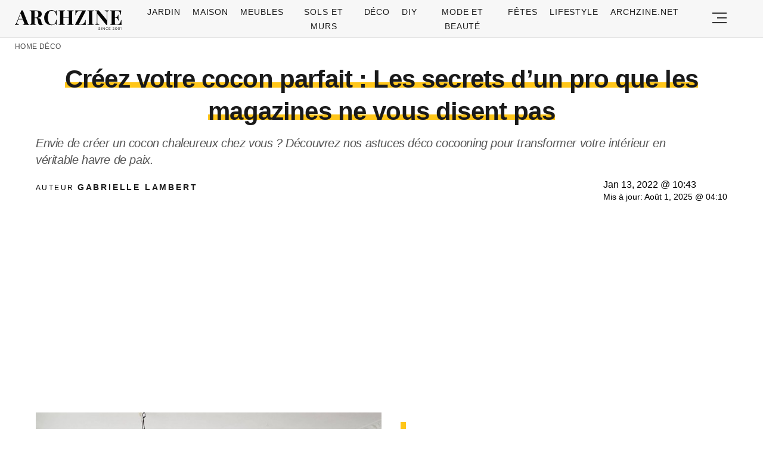

--- FILE ---
content_type: text/html; charset=UTF-8
request_url: https://archzine.fr/deco/deco-cocooning-salon-chambre/
body_size: 37875
content:
<!DOCTYPE html>
<html lang="fr-FR">
<head>
  <meta charset="UTF-8">
  <meta name="viewport" content="width=device-width, initial-scale=1.0, maximum-scale=2.0, user-scalable=yes" />
  <title>Créez votre cocon parfait : Les secrets d&rsquo;un pro que les magazines ne vous disent pas</title>

  <link rel="profile" href="https://gmpg.org/xfn/11">
  <link rel="pingback" href="https://archzine.fr/xmlrpc.php">
  <link rel="preconnect" href="https://fonts.googleapis.com">
  <link rel="preconnect" href="//fonts.gstatic.com">
  <link rel="preconnect" href="//pagead2.googlesyndication.com">
  <link rel="preload" href="https://archzine.fr/wp-content/themes/archzine_2023/assets/images/archzine-logo.svg" as="image">
  <link rel="prefetch" href="https://archzine.fr/wp-content/themes/archzine_2023/assets/js/jquery-3.6.1.min.js?ver=1.000" as="script">
  <link rel="prefetch" href="https://archzine.fr//wp-content/plugins/softart-helper/assets/masonry/masonry.pkgd.min.js?ver=1.00" as="script">
  <link rel="prefetch" href="https://archzine.fr//wp-content/plugins/softart-helper/assets/new_scripts.min.js?ver=2.0" as="script">
  <link rel="shortcut icon" href="https://archzine.fr/wp-content/themes/archzine_2023/assets/images/favicon/favicon.ico" type="image/x-icon" />
  <link rel="apple-touch-icon" sizes="57x57" href="https://archzine.fr/wp-content/themes/archzine_2023/assets/images/favicon/apple-icon-57x57.png" />
  <link rel="apple-touch-icon" sizes="60x60" href="https://archzine.fr/wp-content/themes/archzine_2023/assets/images/favicon/apple-icon-60x60.png" />
  <link rel="apple-touch-icon" sizes="72x72" href="https://archzine.fr/wp-content/themes/archzine_2023/assets/images/favicon/apple-icon-72x72.png" />
  <link rel="apple-touch-icon" sizes="76x76" href="https://archzine.fr/wp-content/themes/archzine_2023/assets/images/favicon/apple-icon-76x76.png" />
  <link rel="apple-touch-icon" sizes="114x114" href="https://archzine.fr/wp-content/themes/archzine_2023/assets/images/favicon/apple-icon-114x114.png" />
  <link rel="apple-touch-icon" sizes="120x120" href="https://archzine.fr/wp-content/themes/archzine_2023/assets/images/favicon/apple-icon-120x120.png" />
  <link rel="apple-touch-icon" sizes="144x144" href="https://archzine.fr/wp-content/themes/archzine_2023/assets/images/favicon/apple-icon-144x144.png" />
  <link rel="apple-touch-icon" sizes="152x152" href="https://archzine.fr/wp-content/themes/archzine_2023/assets/images/favicon/apple-icon-152x152.png" />
  <link rel="apple-touch-icon" sizes="180x180" href="https://archzine.fr/wp-content/themes/archzine_2023/assets/images/favicon/apple-icon-180x180.png" />
  <link rel="icon" type="image/png" sizes="192x192"  href="https://archzine.fr/wp-content/themes/archzine_2023/assets/images/favicon/android-icon-192x192.png" />
  <link rel="icon" type="image/png" sizes="32x32" href="https://archzine.fr/wp-content/themes/archzine_2023/assets/images/favicon/favicon-32x32.png" />
  <link rel="icon" type="image/png" sizes="96x96" href="https://archzine.fr/wp-content/themes/archzine_2023/assets/images/favicon/favicon-96x96.png" />
  <link rel="icon" type="image/png" sizes="16x16" href="https://archzine.fr/wp-content/themes/archzine_2023/assets/images/favicon/favicon-16x16.png" />
  <script async src="https://pagead2.googlesyndication.com/pagead/js/adsbygoogle.js?client=ca-pub-7929853351833130"
       crossorigin="anonymous"></script>
  <script type="text/javascript">
    var base_url = 'https://archzine.fr/';
  </script>



  <meta name='robots' content='noindex, follow' />

	<!-- This site is optimized with the Yoast SEO Premium plugin v21.6 (Yoast SEO v21.6) - https://yoast.com/wordpress/plugins/seo/ -->
	<meta name="description" content="Trouvez toutes les astuces pour créer une déco cocooning dans votre intérieur pour instaurer une ambiance chaleureuse et conviviale." />
	<meta property="og:locale" content="de_DE" />
	<meta property="og:type" content="article" />
	<meta property="og:title" content="Créez votre cocon parfait : Les secrets d&#039;un pro que les magazines ne vous disent pas" />
	<meta property="og:description" content="Trouvez toutes les astuces pour créer une déco cocooning dans votre intérieur pour instaurer une ambiance chaleureuse et conviviale." />
	<meta property="og:url" content="https://archzine.fr/deco/deco-cocooning-salon-chambre/" />
	<meta property="og:site_name" content="Archzine.fr" />
	<meta property="article:publisher" content="https://www.facebook.com/ArchZine/" />
	<meta property="article:published_time" content="2022-01-13T08:43:35+00:00" />
	<meta property="article:modified_time" content="2025-08-01T02:10:27+00:00" />
	<meta property="og:image" content="https://archzine.fr/wp-content/uploads/2022/01/deco-salon-gris-canapé-gris-anthracite-couverture-et-coussins-gris-lit-avec-linge-de-lit-blanc-et-gris-table-basse-blanche-et-tabouret-bois-et-metal-parquet-clair.jpg" />
	<meta property="og:image:width" content="700" />
	<meta property="og:image:height" content="524" />
	<meta property="og:image:type" content="image/jpeg" />
	<meta name="author" content="Gabrielle Lambert" />
	<meta name="twitter:card" content="summary_large_image" />
	<meta name="twitter:creator" content="@https://twitter.com/Gabriel26762892" />
	<meta name="twitter:site" content="@arhzine" />
	<meta name="twitter:label1" content="Written by" />
	<meta name="twitter:data1" content="Gabrielle Lambert" />
	<meta name="twitter:label2" content="Est. reading time" />
	<meta name="twitter:data2" content="28 minutes" />
	<script type="application/ld+json" class="yoast-schema-graph">{"@context":"https://schema.org","@graph":[{"@type":"NewsArticle","@id":"https://archzine.fr/deco/deco-cocooning-salon-chambre/#article","isPartOf":{"@id":"https://archzine.fr/deco/deco-cocooning-salon-chambre/"},"author":{"name":"Gabrielle Lambert","@id":"https://archzine.fr/#/schema/person/fda7c38624b5a952d9de0ae7a4650598"},"headline":"Créez votre cocon parfait : Les secrets d&rsquo;un pro que les magazines ne vous disent pas","datePublished":"2022-01-13T08:43:35+00:00","dateModified":"2025-08-01T02:10:27+00:00","mainEntityOfPage":{"@id":"https://archzine.fr/deco/deco-cocooning-salon-chambre/"},"wordCount":3559,"publisher":{"@id":"https://archzine.fr/#organization"},"image":{"@id":"https://archzine.fr/deco/deco-cocooning-salon-chambre/#primaryimage"},"thumbnailUrl":"https://archzine.fr/wp-content/uploads/2022/01/deco-salon-gris-canapé-gris-anthracite-couverture-et-coussins-gris-lit-avec-linge-de-lit-blanc-et-gris-table-basse-blanche-et-tabouret-bois-et-metal-parquet-clair.jpg","keywords":["idees"],"articleSection":["Déco"],"inLanguage":"fr-FR","copyrightYear":"2022","copyrightHolder":{"@id":"https://archzine.fr/#organization"}},{"@type":"WebPage","@id":"https://archzine.fr/deco/deco-cocooning-salon-chambre/","url":"https://archzine.fr/deco/deco-cocooning-salon-chambre/","name":"Comment aménager un intérieur chaleureux grâce à la déco cocooning","isPartOf":{"@id":"https://archzine.fr/#website"},"primaryImageOfPage":{"@id":"https://archzine.fr/deco/deco-cocooning-salon-chambre/#primaryimage"},"image":{"@id":"https://archzine.fr/deco/deco-cocooning-salon-chambre/#primaryimage"},"thumbnailUrl":"https://archzine.fr/wp-content/uploads/2022/01/deco-salon-gris-canapé-gris-anthracite-couverture-et-coussins-gris-lit-avec-linge-de-lit-blanc-et-gris-table-basse-blanche-et-tabouret-bois-et-metal-parquet-clair.jpg","datePublished":"2022-01-13T08:43:35+00:00","dateModified":"2025-08-01T02:10:27+00:00","description":"Trouvez toutes les astuces pour créer une déco cocooning dans votre intérieur pour instaurer une ambiance chaleureuse et conviviale.","breadcrumb":{"@id":"https://archzine.fr/deco/deco-cocooning-salon-chambre/#breadcrumb"},"inLanguage":"fr-FR","potentialAction":[{"@type":"ReadAction","target":["https://archzine.fr/deco/deco-cocooning-salon-chambre/"]}]},{"@type":"ImageObject","inLanguage":"fr-FR","@id":"https://archzine.fr/deco/deco-cocooning-salon-chambre/#primaryimage","url":"https://archzine.fr/wp-content/uploads/2022/01/deco-salon-gris-canapé-gris-anthracite-couverture-et-coussins-gris-lit-avec-linge-de-lit-blanc-et-gris-table-basse-blanche-et-tabouret-bois-et-metal-parquet-clair.jpg","contentUrl":"https://archzine.fr/wp-content/uploads/2022/01/deco-salon-gris-canapé-gris-anthracite-couverture-et-coussins-gris-lit-avec-linge-de-lit-blanc-et-gris-table-basse-blanche-et-tabouret-bois-et-metal-parquet-clair.jpg","width":700,"height":524,"caption":"deco salon gris canapé gris anthracite couverture et coussins gris lit avec linge de lit blanc et gris table basse blanche et tabouret bois et metal parquet clair"},{"@type":"BreadcrumbList","@id":"https://archzine.fr/deco/deco-cocooning-salon-chambre/#breadcrumb","itemListElement":[{"@type":"ListItem","position":1,"name":"Home","item":"https://archzine.fr/"},{"@type":"ListItem","position":2,"name":"Déco","item":"https://archzine.fr/deco/"},{"@type":"ListItem","position":3,"name":"Créez votre cocon parfait : Les secrets d&rsquo;un pro que les magazines ne vous disent pas"}]},{"@type":"WebSite","@id":"https://archzine.fr/#website","url":"https://archzine.fr/","name":"Archzine.fr","description":"","publisher":{"@id":"https://archzine.fr/#organization"},"alternateName":"Archzine","potentialAction":[{"@type":"SearchAction","target":{"@type":"EntryPoint","urlTemplate":"https://archzine.fr/?s={search_term_string}"},"query-input":"required name=search_term_string"}],"inLanguage":"fr-FR"},{"@type":"Organization","@id":"https://archzine.fr/#organization","name":"Arch Media Group","alternateName":"Mediterium","url":"https://archzine.fr/","logo":{"@type":"ImageObject","inLanguage":"fr-FR","@id":"https://archzine.fr/#/schema/logo/image/","url":"https://archzine.fr/wp-content/uploads/2023/12/archzine-logo-new-square.jpg","contentUrl":"https://archzine.fr/wp-content/uploads/2023/12/archzine-logo-new-square.jpg","width":1000,"height":1000,"caption":"Arch Media Group"},"image":{"@id":"https://archzine.fr/#/schema/logo/image/"},"sameAs":["https://www.facebook.com/ArchZine/","https://twitter.com/arhzine","https://www.instagram.com/archzine/","https://www.linkedin.com/company/arch-media-group-ood/","https://archzine.net","https://www.pinterest.com/archzinefr/","https://www.youtube.com/channel/UCTBzRJ6SjxdFplH-A8ymSTg","https://mediterium.com"],"publishingPrinciples":"https://archzine.fr/ethics-standards-corrections/","ownershipFundingInfo":"https://archzine.fr/about/","correctionsPolicy":"https://archzine.fr/ethics-standards-corrections/","ethicsPolicy":"https://archzine.fr/politique-de-confidentialite/","diversityPolicy":"https://archzine.fr/politique-de-diversite/"},{"@type":"Person","@id":"https://archzine.fr/#/schema/person/fda7c38624b5a952d9de0ae7a4650598","name":"Gabrielle Lambert","image":{"@type":"ImageObject","inLanguage":"fr-FR","@id":"https://archzine.fr/#/schema/person/image/","url":"https://secure.gravatar.com/avatar/4044ddbdfd374d8fac22d7431e4877b1?s=96&d=monsterid&r=g","contentUrl":"https://secure.gravatar.com/avatar/4044ddbdfd374d8fac22d7431e4877b1?s=96&d=monsterid&r=g","caption":"Gabrielle Lambert"},"description":"Créatrice DIY &amp; Adepte de la Récup' Ses projets favoris : Transformations créatives, Récupération stylée, Déco fait-main Gabrielle a toujours vu le potentiel caché des objets abandonnés. Petite, elle transformait déjà les cartons en châteaux et les bouteilles en vases colorés. Cette passion ne l'a jamais quittée. Après avoir travaillé dans l'événementiel, elle s'est tournée vers le partage de ses techniques créatives. Son appartement marseillais est un véritable laboratoire où chaque meuble raconte une histoire de transformation. Elle adore dénicher des trésors dans les vide-greniers du dimanche et leur donner une seconde vie surprenante.","sameAs":["https://archzine.fr/author/gabrielle-lambert/","https://www.linkedin.com/in/gabrielle-lambert-929837246/","https://www.pinterest.it/archzinefr/","https://twitter.com/https://twitter.com/Gabriel26762892","https://www.youtube.com/channel/UCwFGFmRCbKHmgvVP7HE3NxA","https://archzine.fr/about/"],"url":"https://archzine.fr/author/gabrielle-lambert/"}]}</script>
	<!-- / Yoast SEO Premium plugin. -->


<link rel="alternate" type="application/rss+xml" title="Archzine.fr &raquo; Flux" href="https://archzine.fr/feed/" />
<style id='global-styles-inline-css' type='text/css'>
body{--wp--preset--color--black: #000000;--wp--preset--color--cyan-bluish-gray: #abb8c3;--wp--preset--color--white: #ffffff;--wp--preset--color--pale-pink: #f78da7;--wp--preset--color--vivid-red: #cf2e2e;--wp--preset--color--luminous-vivid-orange: #ff6900;--wp--preset--color--luminous-vivid-amber: #fcb900;--wp--preset--color--light-green-cyan: #7bdcb5;--wp--preset--color--vivid-green-cyan: #00d084;--wp--preset--color--pale-cyan-blue: #8ed1fc;--wp--preset--color--vivid-cyan-blue: #0693e3;--wp--preset--color--vivid-purple: #9b51e0;--wp--preset--gradient--vivid-cyan-blue-to-vivid-purple: linear-gradient(135deg,rgba(6,147,227,1) 0%,rgb(155,81,224) 100%);--wp--preset--gradient--light-green-cyan-to-vivid-green-cyan: linear-gradient(135deg,rgb(122,220,180) 0%,rgb(0,208,130) 100%);--wp--preset--gradient--luminous-vivid-amber-to-luminous-vivid-orange: linear-gradient(135deg,rgba(252,185,0,1) 0%,rgba(255,105,0,1) 100%);--wp--preset--gradient--luminous-vivid-orange-to-vivid-red: linear-gradient(135deg,rgba(255,105,0,1) 0%,rgb(207,46,46) 100%);--wp--preset--gradient--very-light-gray-to-cyan-bluish-gray: linear-gradient(135deg,rgb(238,238,238) 0%,rgb(169,184,195) 100%);--wp--preset--gradient--cool-to-warm-spectrum: linear-gradient(135deg,rgb(74,234,220) 0%,rgb(151,120,209) 20%,rgb(207,42,186) 40%,rgb(238,44,130) 60%,rgb(251,105,98) 80%,rgb(254,248,76) 100%);--wp--preset--gradient--blush-light-purple: linear-gradient(135deg,rgb(255,206,236) 0%,rgb(152,150,240) 100%);--wp--preset--gradient--blush-bordeaux: linear-gradient(135deg,rgb(254,205,165) 0%,rgb(254,45,45) 50%,rgb(107,0,62) 100%);--wp--preset--gradient--luminous-dusk: linear-gradient(135deg,rgb(255,203,112) 0%,rgb(199,81,192) 50%,rgb(65,88,208) 100%);--wp--preset--gradient--pale-ocean: linear-gradient(135deg,rgb(255,245,203) 0%,rgb(182,227,212) 50%,rgb(51,167,181) 100%);--wp--preset--gradient--electric-grass: linear-gradient(135deg,rgb(202,248,128) 0%,rgb(113,206,126) 100%);--wp--preset--gradient--midnight: linear-gradient(135deg,rgb(2,3,129) 0%,rgb(40,116,252) 100%);--wp--preset--font-size--small: 13px;--wp--preset--font-size--medium: 20px;--wp--preset--font-size--large: 36px;--wp--preset--font-size--x-large: 42px;--wp--preset--spacing--20: 0.44rem;--wp--preset--spacing--30: 0.67rem;--wp--preset--spacing--40: 1rem;--wp--preset--spacing--50: 1.5rem;--wp--preset--spacing--60: 2.25rem;--wp--preset--spacing--70: 3.38rem;--wp--preset--spacing--80: 5.06rem;--wp--preset--shadow--natural: 6px 6px 9px rgba(0, 0, 0, 0.2);--wp--preset--shadow--deep: 12px 12px 50px rgba(0, 0, 0, 0.4);--wp--preset--shadow--sharp: 6px 6px 0px rgba(0, 0, 0, 0.2);--wp--preset--shadow--outlined: 6px 6px 0px -3px rgba(255, 255, 255, 1), 6px 6px rgba(0, 0, 0, 1);--wp--preset--shadow--crisp: 6px 6px 0px rgba(0, 0, 0, 1);}:where(.is-layout-flex){gap: 0.5em;}:where(.is-layout-grid){gap: 0.5em;}body .is-layout-flow > .alignleft{float: left;margin-inline-start: 0;margin-inline-end: 2em;}body .is-layout-flow > .alignright{float: right;margin-inline-start: 2em;margin-inline-end: 0;}body .is-layout-flow > .aligncenter{margin-left: auto !important;margin-right: auto !important;}body .is-layout-constrained > .alignleft{float: left;margin-inline-start: 0;margin-inline-end: 2em;}body .is-layout-constrained > .alignright{float: right;margin-inline-start: 2em;margin-inline-end: 0;}body .is-layout-constrained > .aligncenter{margin-left: auto !important;margin-right: auto !important;}body .is-layout-constrained > :where(:not(.alignleft):not(.alignright):not(.alignfull)){max-width: var(--wp--style--global--content-size);margin-left: auto !important;margin-right: auto !important;}body .is-layout-constrained > .alignwide{max-width: var(--wp--style--global--wide-size);}body .is-layout-flex{display: flex;}body .is-layout-flex{flex-wrap: wrap;align-items: center;}body .is-layout-flex > *{margin: 0;}body .is-layout-grid{display: grid;}body .is-layout-grid > *{margin: 0;}:where(.wp-block-columns.is-layout-flex){gap: 2em;}:where(.wp-block-columns.is-layout-grid){gap: 2em;}:where(.wp-block-post-template.is-layout-flex){gap: 1.25em;}:where(.wp-block-post-template.is-layout-grid){gap: 1.25em;}.has-black-color{color: var(--wp--preset--color--black) !important;}.has-cyan-bluish-gray-color{color: var(--wp--preset--color--cyan-bluish-gray) !important;}.has-white-color{color: var(--wp--preset--color--white) !important;}.has-pale-pink-color{color: var(--wp--preset--color--pale-pink) !important;}.has-vivid-red-color{color: var(--wp--preset--color--vivid-red) !important;}.has-luminous-vivid-orange-color{color: var(--wp--preset--color--luminous-vivid-orange) !important;}.has-luminous-vivid-amber-color{color: var(--wp--preset--color--luminous-vivid-amber) !important;}.has-light-green-cyan-color{color: var(--wp--preset--color--light-green-cyan) !important;}.has-vivid-green-cyan-color{color: var(--wp--preset--color--vivid-green-cyan) !important;}.has-pale-cyan-blue-color{color: var(--wp--preset--color--pale-cyan-blue) !important;}.has-vivid-cyan-blue-color{color: var(--wp--preset--color--vivid-cyan-blue) !important;}.has-vivid-purple-color{color: var(--wp--preset--color--vivid-purple) !important;}.has-black-background-color{background-color: var(--wp--preset--color--black) !important;}.has-cyan-bluish-gray-background-color{background-color: var(--wp--preset--color--cyan-bluish-gray) !important;}.has-white-background-color{background-color: var(--wp--preset--color--white) !important;}.has-pale-pink-background-color{background-color: var(--wp--preset--color--pale-pink) !important;}.has-vivid-red-background-color{background-color: var(--wp--preset--color--vivid-red) !important;}.has-luminous-vivid-orange-background-color{background-color: var(--wp--preset--color--luminous-vivid-orange) !important;}.has-luminous-vivid-amber-background-color{background-color: var(--wp--preset--color--luminous-vivid-amber) !important;}.has-light-green-cyan-background-color{background-color: var(--wp--preset--color--light-green-cyan) !important;}.has-vivid-green-cyan-background-color{background-color: var(--wp--preset--color--vivid-green-cyan) !important;}.has-pale-cyan-blue-background-color{background-color: var(--wp--preset--color--pale-cyan-blue) !important;}.has-vivid-cyan-blue-background-color{background-color: var(--wp--preset--color--vivid-cyan-blue) !important;}.has-vivid-purple-background-color{background-color: var(--wp--preset--color--vivid-purple) !important;}.has-black-border-color{border-color: var(--wp--preset--color--black) !important;}.has-cyan-bluish-gray-border-color{border-color: var(--wp--preset--color--cyan-bluish-gray) !important;}.has-white-border-color{border-color: var(--wp--preset--color--white) !important;}.has-pale-pink-border-color{border-color: var(--wp--preset--color--pale-pink) !important;}.has-vivid-red-border-color{border-color: var(--wp--preset--color--vivid-red) !important;}.has-luminous-vivid-orange-border-color{border-color: var(--wp--preset--color--luminous-vivid-orange) !important;}.has-luminous-vivid-amber-border-color{border-color: var(--wp--preset--color--luminous-vivid-amber) !important;}.has-light-green-cyan-border-color{border-color: var(--wp--preset--color--light-green-cyan) !important;}.has-vivid-green-cyan-border-color{border-color: var(--wp--preset--color--vivid-green-cyan) !important;}.has-pale-cyan-blue-border-color{border-color: var(--wp--preset--color--pale-cyan-blue) !important;}.has-vivid-cyan-blue-border-color{border-color: var(--wp--preset--color--vivid-cyan-blue) !important;}.has-vivid-purple-border-color{border-color: var(--wp--preset--color--vivid-purple) !important;}.has-vivid-cyan-blue-to-vivid-purple-gradient-background{background: var(--wp--preset--gradient--vivid-cyan-blue-to-vivid-purple) !important;}.has-light-green-cyan-to-vivid-green-cyan-gradient-background{background: var(--wp--preset--gradient--light-green-cyan-to-vivid-green-cyan) !important;}.has-luminous-vivid-amber-to-luminous-vivid-orange-gradient-background{background: var(--wp--preset--gradient--luminous-vivid-amber-to-luminous-vivid-orange) !important;}.has-luminous-vivid-orange-to-vivid-red-gradient-background{background: var(--wp--preset--gradient--luminous-vivid-orange-to-vivid-red) !important;}.has-very-light-gray-to-cyan-bluish-gray-gradient-background{background: var(--wp--preset--gradient--very-light-gray-to-cyan-bluish-gray) !important;}.has-cool-to-warm-spectrum-gradient-background{background: var(--wp--preset--gradient--cool-to-warm-spectrum) !important;}.has-blush-light-purple-gradient-background{background: var(--wp--preset--gradient--blush-light-purple) !important;}.has-blush-bordeaux-gradient-background{background: var(--wp--preset--gradient--blush-bordeaux) !important;}.has-luminous-dusk-gradient-background{background: var(--wp--preset--gradient--luminous-dusk) !important;}.has-pale-ocean-gradient-background{background: var(--wp--preset--gradient--pale-ocean) !important;}.has-electric-grass-gradient-background{background: var(--wp--preset--gradient--electric-grass) !important;}.has-midnight-gradient-background{background: var(--wp--preset--gradient--midnight) !important;}.has-small-font-size{font-size: var(--wp--preset--font-size--small) !important;}.has-medium-font-size{font-size: var(--wp--preset--font-size--medium) !important;}.has-large-font-size{font-size: var(--wp--preset--font-size--large) !important;}.has-x-large-font-size{font-size: var(--wp--preset--font-size--x-large) !important;}
.wp-block-navigation a:where(:not(.wp-element-button)){color: inherit;}
:where(.wp-block-post-template.is-layout-flex){gap: 1.25em;}:where(.wp-block-post-template.is-layout-grid){gap: 1.25em;}
:where(.wp-block-columns.is-layout-flex){gap: 2em;}:where(.wp-block-columns.is-layout-grid){gap: 2em;}
.wp-block-pullquote{font-size: 1.5em;line-height: 1.6;}
</style>
<link async='async' defer rel='stylesheet preload' id='toc-screen' href='https://archzine.fr/wp-content/plugins/table-of-contents-plus/screen.min.css?ver=2106' type='text/css' media='screen' onload="this.media='screen'" as="style" /><link async='async' defer rel='stylesheet preload' id='archzine_theme-style' href='https://archzine.fr/wp-content/themes/archzine_2023/style.min.css?ver=2023.54' type='text/css' media='screen' onload="this.media='screen'" as="style" /><link rel="https://api.w.org/" href="https://archzine.fr/wp-json/" /><link rel="alternate" type="application/json" href="https://archzine.fr/wp-json/wp/v2/posts/457873" /><link rel="EditURI" type="application/rsd+xml" title="RSD" href="https://archzine.fr/xmlrpc.php?rsd" />
<link rel='shortlink' href='https://archzine.fr/?p=457873' />
<link rel="alternate" type="application/json+oembed" href="https://archzine.fr/wp-json/oembed/1.0/embed?url=https%3A%2F%2Farchzine.fr%2Fdeco%2Fdeco-cocooning-salon-chambre%2F" />
<link rel="alternate" type="text/xml+oembed" href="https://archzine.fr/wp-json/oembed/1.0/embed?url=https%3A%2F%2Farchzine.fr%2Fdeco%2Fdeco-cocooning-salon-chambre%2F&#038;format=xml" />
  <script src="https://cdn.onesignal.com/sdks/web/v16/OneSignalSDK.page.js" defer></script>
  <script>
          window.OneSignalDeferred = window.OneSignalDeferred || [];
          OneSignalDeferred.push(async function(OneSignal) {
            await OneSignal.init({
              appId: "ee4b71cb-979c-4e06-b37b-4059b1d3bfdd",
              serviceWorkerOverrideForTypical: true,
              path: "https://archzine.fr/wp-content/plugins/onesignal-free-web-push-notifications/sdk_files/",
              serviceWorkerParam: { scope: "/wp-content/plugins/onesignal-free-web-push-notifications/sdk_files/push/onesignal/" },
              serviceWorkerPath: "OneSignalSDKWorker.js",
            });
          });

          // Unregister the legacy OneSignal service worker to prevent scope conflicts
          navigator.serviceWorker.getRegistrations().then((registrations) => {
            // Iterate through all registered service workers
            registrations.forEach((registration) => {
              // Check the script URL to identify the specific service worker
              if (registration.active && registration.active.scriptURL.includes('OneSignalSDKWorker.js.php')) {
                // Unregister the service worker
                registration.unregister().then((success) => {
                  if (success) {
                    console.log('OneSignalSW: Successfully unregistered:', registration.active.scriptURL);
                  } else {
                    console.log('OneSignalSW: Failed to unregister:', registration.active.scriptURL);
                  }
                });
              }
            });
          }).catch((error) => {
            console.error('Error fetching service worker registrations:', error);
          });
        </script>
			<style>
			#related_posts_thumbnails li{
				border-right: 1px solid #DDDDDD;
				background-color: #FFFFFF			}
			#related_posts_thumbnails li:hover{
				background-color: #EEEEEF;
			}
			.relpost_content{
				font-size:	12px;
				color: 		#333333;
			}
			.relpost-block-single{
				background-color: #FFFFFF;
				border-right: 1px solid  #DDDDDD;
				border-left: 1px solid  #DDDDDD;
				margin-right: -1px;
			}
			.relpost-block-single:hover{
				background-color: #EEEEEF;
			}
		</style>

	  </head>

<body class="post-template-default single single-post postid-457873 single-format-standard" itemscope itemtype="https://schema.org/WebPage">
  <header id="header" class="bg-gray py-1">
    <div class="row">
      <div class="col-xs-9 col-sm-9 col-md-9 col-lg-2 center-md middle-md pr-0">
        <div id="logo">
          <a rel="home" href="https://archzine.fr/" title="Archzine">Archzine</a>
        </div>
      </div>
      <div class="col-xs-0 col-sm-0 col-md-0 col-lg-9 center-md middle-md" id="menu-holder">
        <ul id="menu-menu" class="justify-center flex main-menu"><li id="menu-item-909" class="menu-item menu-item-type-taxonomy menu-item-object-category menu-item-has-children menu-item-909"><a href="https://archzine.fr/jardin/">Jardin</a>
<ul class="sub-menu">
	<li id="menu-item-81259" class="menu-item menu-item-type-taxonomy menu-item-object-category menu-item-81259"><a href="https://archzine.fr/jardin/terrasse/">Terrasse</a></li>
	<li id="menu-item-150589" class="menu-item menu-item-type-taxonomy menu-item-object-category menu-item-150589"><a href="https://archzine.fr/jardin/balcon/">Balcon</a></li>
	<li id="menu-item-150591" class="menu-item menu-item-type-taxonomy menu-item-object-category menu-item-150591"><a href="https://archzine.fr/jardin/meubles-exterieur/">Meubles extérieur</a></li>
	<li id="menu-item-150590" class="menu-item menu-item-type-taxonomy menu-item-object-category menu-item-150590"><a href="https://archzine.fr/jardin/eclairage-exterieur/">Éclairage extérieur</a></li>
	<li id="menu-item-150592" class="menu-item menu-item-type-taxonomy menu-item-object-category menu-item-150592"><a href="https://archzine.fr/jardin/piscine/">Piscine</a></li>
	<li id="menu-item-190380" class="menu-item menu-item-type-taxonomy menu-item-object-category menu-item-190380"><a href="https://archzine.fr/jardin/plantes-et-jardins/">Plantes et jardins</a></li>
</ul>
</li>
<li id="menu-item-150583" class="menu-item menu-item-type-taxonomy menu-item-object-category menu-item-has-children menu-item-150583"><a href="https://archzine.fr/maison/">Maison</a>
<ul class="sub-menu">
	<li id="menu-item-907" class="menu-item menu-item-type-taxonomy menu-item-object-category menu-item-907"><a href="https://archzine.fr/maison/salon/">Salon</a></li>
	<li id="menu-item-134554" class="menu-item menu-item-type-taxonomy menu-item-object-category menu-item-134554"><a href="https://archzine.fr/maison/salle-a-manger/">Salle à manger</a></li>
	<li id="menu-item-908" class="menu-item menu-item-type-taxonomy menu-item-object-category menu-item-908"><a href="https://archzine.fr/maison/salle-de-bains/">Salle de bains</a></li>
	<li id="menu-item-903" class="menu-item menu-item-type-taxonomy menu-item-object-category menu-item-903"><a href="https://archzine.fr/maison/chambre-a-coucher/">Chambre à coucher</a></li>
	<li id="menu-item-150699" class="menu-item menu-item-type-taxonomy menu-item-object-category menu-item-150699"><a href="https://archzine.fr/maison/chambre-enfant/">Chambre Enfant</a></li>
	<li id="menu-item-906" class="menu-item menu-item-type-taxonomy menu-item-object-category menu-item-906"><a href="https://archzine.fr/maison/cuisine/">Cuisine</a></li>
	<li id="menu-item-135809" class="menu-item menu-item-type-taxonomy menu-item-object-category menu-item-135809"><a href="https://archzine.fr/maison/couloir-et-entree/">Couloir et Entrée</a></li>
	<li id="menu-item-134679" class="menu-item menu-item-type-taxonomy menu-item-object-category menu-item-134679"><a href="https://archzine.fr/escalier/">Escalier</a></li>
	<li id="menu-item-150702" class="menu-item menu-item-type-taxonomy menu-item-object-category menu-item-150702"><a href="https://archzine.fr/maison/eclairage-interieur/">Éclairage intérieur</a></li>
</ul>
</li>
<li id="menu-item-904" class="menu-item menu-item-type-taxonomy menu-item-object-category menu-item-has-children menu-item-904"><a href="https://archzine.fr/meubles/">Meubles</a>
<ul class="sub-menu">
	<li id="menu-item-135823" class="menu-item menu-item-type-taxonomy menu-item-object-category menu-item-135823"><a href="https://archzine.fr/meubles/bureau/">Bureau</a></li>
	<li id="menu-item-134557" class="menu-item menu-item-type-taxonomy menu-item-object-category menu-item-134557"><a href="https://archzine.fr/meubles/canape/">Canapé</a></li>
	<li id="menu-item-134558" class="menu-item menu-item-type-taxonomy menu-item-object-category menu-item-134558"><a href="https://archzine.fr/meubles/chaise/">Chaise</a></li>
	<li id="menu-item-134563" class="menu-item menu-item-type-taxonomy menu-item-object-category menu-item-134563"><a href="https://archzine.fr/meubles/table/">table</a></li>
	<li id="menu-item-134559" class="menu-item menu-item-type-taxonomy menu-item-object-category menu-item-134559"><a href="https://archzine.fr/meubles/lampe/">Lampe</a></li>
	<li id="menu-item-134560" class="menu-item menu-item-type-taxonomy menu-item-object-category menu-item-134560"><a href="https://archzine.fr/meubles/lit/">Lit</a></li>
	<li id="menu-item-134561" class="menu-item menu-item-type-taxonomy menu-item-object-category menu-item-134561"><a href="https://archzine.fr/meubles/miroir/">Miroir</a></li>
	<li id="menu-item-134562" class="menu-item menu-item-type-taxonomy menu-item-object-category menu-item-134562"><a href="https://archzine.fr/meubles/porte/">Porte</a></li>
	<li id="menu-item-150593" class="menu-item menu-item-type-taxonomy menu-item-object-category menu-item-150593"><a href="https://archzine.fr/meubles/etagere/">Etagère</a></li>
</ul>
</li>
<li id="menu-item-134577" class="menu-item menu-item-type-taxonomy menu-item-object-category menu-item-has-children menu-item-134577"><a href="https://archzine.fr/sols-et-murs/">Sols et Murs</a>
<ul class="sub-menu">
	<li id="menu-item-134578" class="menu-item menu-item-type-taxonomy menu-item-object-category menu-item-134578"><a href="https://archzine.fr/sols-et-murs/carrelage/">Carrelage</a></li>
	<li id="menu-item-134662" class="menu-item menu-item-type-taxonomy menu-item-object-category menu-item-134662"><a href="https://archzine.fr/deco/decoration-murale/">Décoration murale</a></li>
	<li id="menu-item-134579" class="menu-item menu-item-type-taxonomy menu-item-object-category menu-item-134579"><a href="https://archzine.fr/sols-et-murs/tapis/">Tapis</a></li>
	<li id="menu-item-134584" class="menu-item menu-item-type-taxonomy menu-item-object-category menu-item-134584"><a href="https://archzine.fr/sols-et-murs/parquet/">Parquet</a></li>
	<li id="menu-item-134642" class="menu-item menu-item-type-taxonomy menu-item-object-category menu-item-134642"><a href="https://archzine.fr/papier-peint/">Papier Peint</a></li>
	<li id="menu-item-134649" class="menu-item menu-item-type-taxonomy menu-item-object-category menu-item-134649"><a href="https://archzine.fr/peinture-murale/">Peinture murale</a></li>
	<li id="menu-item-135835" class="menu-item menu-item-type-taxonomy menu-item-object-category menu-item-135835"><a href="https://archzine.fr/sols-et-murs/rideaux-et-stores/">Rideaux et Stores</a></li>
</ul>
</li>
<li id="menu-item-902" class="menu-item menu-item-type-taxonomy menu-item-object-category current-post-ancestor current-menu-parent current-post-parent menu-item-has-children menu-item-902"><a href="https://archzine.fr/deco/">Déco</a>
<ul class="sub-menu">
	<li id="menu-item-151050" class="menu-item menu-item-type-taxonomy menu-item-object-category menu-item-151050"><a href="https://archzine.fr/deco/deco-chambre/">Déco chambre</a></li>
	<li id="menu-item-151053" class="menu-item menu-item-type-taxonomy menu-item-object-category menu-item-151053"><a href="https://archzine.fr/deco/decoration-murale/">Décoration murale</a></li>
	<li id="menu-item-151052" class="menu-item menu-item-type-taxonomy menu-item-object-category menu-item-151052"><a href="https://archzine.fr/deco/decoration-de-table/">Décoration de table</a></li>
	<li id="menu-item-151054" class="menu-item menu-item-type-taxonomy menu-item-object-category menu-item-151054"><a href="https://archzine.fr/deco/decoration-pour-fenetre/">Décoration pour fenêtre</a></li>
	<li id="menu-item-151051" class="menu-item menu-item-type-taxonomy menu-item-object-category menu-item-151051"><a href="https://archzine.fr/deco/deco-jardin/">Déco jardin</a></li>
</ul>
</li>
<li id="menu-item-134576" class="menu-item menu-item-type-taxonomy menu-item-object-category menu-item-has-children menu-item-134576"><a href="https://archzine.fr/diy/">DIY</a>
<ul class="sub-menu">
	<li id="menu-item-573176" class="menu-item menu-item-type-taxonomy menu-item-object-category menu-item-573176"><a href="https://archzine.fr/diy/diy-deco/">DIY Déco</a></li>
	<li id="menu-item-573178" class="menu-item menu-item-type-taxonomy menu-item-object-category menu-item-573178"><a href="https://archzine.fr/diy/diy-meuble/">Diy meuble</a></li>
	<li id="menu-item-573175" class="menu-item menu-item-type-taxonomy menu-item-object-category menu-item-573175"><a href="https://archzine.fr/diy/diy-bijoux/">Diy bijoux</a></li>
	<li id="menu-item-573177" class="menu-item menu-item-type-taxonomy menu-item-object-category menu-item-573177"><a href="https://archzine.fr/diy/diy-halloween/">Diy Halloween</a></li>
</ul>
</li>
<li id="menu-item-81251" class="menu-item menu-item-type-taxonomy menu-item-object-category menu-item-has-children menu-item-81251"><a href="https://archzine.fr/mode-et-beaute/">Mode et Beauté</a>
<ul class="sub-menu">
	<li id="menu-item-134589" class="menu-item menu-item-type-taxonomy menu-item-object-category menu-item-134589"><a href="https://archzine.fr/mode-et-beaute/mode-femme/">Mode femme</a></li>
	<li id="menu-item-150949" class="menu-item menu-item-type-taxonomy menu-item-object-category menu-item-150949"><a href="https://archzine.fr/mode-et-beaute/mode-homme/">Mode homme</a></li>
	<li id="menu-item-150950" class="menu-item menu-item-type-taxonomy menu-item-object-category menu-item-150950"><a href="https://archzine.fr/mode-et-beaute/mode-enfant/">Mode enfant</a></li>
	<li id="menu-item-81264" class="menu-item menu-item-type-taxonomy menu-item-object-category menu-item-81264"><a href="https://archzine.fr/mode-et-beaute/coiffures/">Coiffures</a></li>
	<li id="menu-item-150934" class="menu-item menu-item-type-taxonomy menu-item-object-category menu-item-150934"><a href="https://archzine.fr/mode-et-beaute/manucure/">Manucure</a></li>
	<li id="menu-item-134667" class="menu-item menu-item-type-taxonomy menu-item-object-category menu-item-134667"><a href="https://archzine.fr/mode-et-beaute/maquillage/">Maquillage</a></li>
	<li id="menu-item-81250" class="menu-item menu-item-type-taxonomy menu-item-object-category menu-item-81250"><a href="https://archzine.fr/mode-et-beaute/accessoires-et-bijoux/">Accessoires et Bijoux</a></li>
</ul>
</li>
<li id="menu-item-134635" class="menu-item menu-item-type-taxonomy menu-item-object-category menu-item-has-children menu-item-134635"><a href="https://archzine.fr/fetes/">Fêtes</a>
<ul class="sub-menu">
	<li id="menu-item-138402" class="menu-item menu-item-type-taxonomy menu-item-object-category menu-item-138402"><a href="https://archzine.fr/fetes/anniversaire/">Anniversaire</a></li>
	<li id="menu-item-134572" class="menu-item menu-item-type-taxonomy menu-item-object-category menu-item-134572"><a href="https://archzine.fr/fetes/mariage/">Mariage</a></li>
	<li id="menu-item-134573" class="menu-item menu-item-type-taxonomy menu-item-object-category menu-item-134573"><a href="https://archzine.fr/fetes/noel/">Noël</a></li>
	<li id="menu-item-134575" class="menu-item menu-item-type-taxonomy menu-item-object-category menu-item-134575"><a href="https://archzine.fr/fetes/cadeaux/">Cadeaux</a></li>
	<li id="menu-item-134574" class="menu-item menu-item-type-taxonomy menu-item-object-category menu-item-134574"><a href="https://archzine.fr/fetes/paques/">Pâques</a></li>
	<li id="menu-item-134570" class="menu-item menu-item-type-taxonomy menu-item-object-category menu-item-134570"><a href="https://archzine.fr/fetes/saint-valentine/">Saint Valentin</a></li>
	<li id="menu-item-134569" class="menu-item menu-item-type-taxonomy menu-item-object-category menu-item-134569"><a href="https://archzine.fr/fetes/halloween/">Halloween</a></li>
</ul>
</li>
<li id="menu-item-150620" class="menu-item menu-item-type-taxonomy menu-item-object-category menu-item-has-children menu-item-150620"><a href="https://archzine.fr/lifestyle/">Lifestyle</a>
<ul class="sub-menu">
	<li id="menu-item-573203" class="menu-item menu-item-type-taxonomy menu-item-object-category menu-item-573203"><a href="https://archzine.fr/lifestyle/astro/">Astro</a></li>
	<li id="menu-item-134571" class="menu-item menu-item-type-taxonomy menu-item-object-category menu-item-134571"><a href="https://archzine.fr/lifestyle/art-culinaire/">Art culinaire</a></li>
	<li id="menu-item-81260" class="menu-item menu-item-type-taxonomy menu-item-object-category menu-item-81260"><a href="https://archzine.fr/voyages/">Voyages</a></li>
	<li id="menu-item-134568" class="menu-item menu-item-type-taxonomy menu-item-object-category menu-item-134568"><a href="https://archzine.fr/lifestyle/architecture/">Architecture</a></li>
	<li id="menu-item-134592" class="menu-item menu-item-type-taxonomy menu-item-object-category menu-item-134592"><a href="https://archzine.fr/lifestyle/art/">Art</a></li>
	<li id="menu-item-135845" class="menu-item menu-item-type-taxonomy menu-item-object-category menu-item-135845"><a href="https://archzine.fr/lifestyle/animaux/">Animaux</a></li>
	<li id="menu-item-134760" class="menu-item menu-item-type-taxonomy menu-item-object-category menu-item-134760"><a href="https://archzine.fr/accessoires-pour-animaux/">Accessoires pour animaux</a></li>
</ul>
</li>
<li id="menu-item-615367" class="menu-item menu-item-type-custom menu-item-object-custom menu-item-615367"><a href="https://Archzine.net/">Archzine.net</a></li>
</ul>      </div>
      <div class="col-xs-3 col-sm-3 col-md-3 col-lg-1 center-md justify-content-rigth">
         <button class="menu_btn" title="open menu" type="button">
          <svg xmlns="http://www.w3.org/2000/svg" width="24" height="18" viewBox="0 0 24 18">
            <line id="Line_2" data-name="Line 2" x1="24" transform="translate(0 17)" fill="none" stroke="#353535" stroke-width="2"/>
            <line id="Line_3" data-name="Line 3" x1="16" transform="translate(8 9)" fill="none" stroke="#353535" stroke-width="2"/>
            <line id="Line_4" data-name="Line 4" x1="24" transform="translate(0 1)" fill="none" stroke="#353535" stroke-width="2"/>
          </svg>
         </button>
      </div>
    </div>
    <nav id="navigation" style="display: none;" >
      <div class="row">
        <ul id="menu-menu-1" class="white-bg dropdown-menu col-xs-12 col-lg-3"><li class="menu-item menu-item-type-taxonomy menu-item-object-category menu-item-has-children menu-item-909"><a href="https://archzine.fr/jardin/">Jardin</a><span class="toggler"><svg id="Icon_down_outline" xmlns="http://www.w3.org/2000/svg" width="14" height="8" viewBox="0 0 14 8"><path id="Path" d="M7.707,7.707a1,1,0,0,1-1.414,0l-6-6A1,1,0,0,1,1.707.293L7,5.586,12.293.293a1,1,0,0,1,1.414,1.414Z" fill="#353535"/></svg></span>
<ul class="sub-menu">
	<li class="menu-item menu-item-type-taxonomy menu-item-object-category menu-item-81259"><a href="https://archzine.fr/jardin/terrasse/">Terrasse</a></li>
	<li class="menu-item menu-item-type-taxonomy menu-item-object-category menu-item-150589"><a href="https://archzine.fr/jardin/balcon/">Balcon</a></li>
	<li class="menu-item menu-item-type-taxonomy menu-item-object-category menu-item-150591"><a href="https://archzine.fr/jardin/meubles-exterieur/">Meubles extérieur</a></li>
	<li class="menu-item menu-item-type-taxonomy menu-item-object-category menu-item-150590"><a href="https://archzine.fr/jardin/eclairage-exterieur/">Éclairage extérieur</a></li>
	<li class="menu-item menu-item-type-taxonomy menu-item-object-category menu-item-150592"><a href="https://archzine.fr/jardin/piscine/">Piscine</a></li>
	<li class="menu-item menu-item-type-taxonomy menu-item-object-category menu-item-190380"><a href="https://archzine.fr/jardin/plantes-et-jardins/">Plantes et jardins</a></li>
</ul>
</li>
<li class="menu-item menu-item-type-taxonomy menu-item-object-category menu-item-has-children menu-item-150583"><a href="https://archzine.fr/maison/">Maison</a><span class="toggler"><svg id="Icon_down_outline" xmlns="http://www.w3.org/2000/svg" width="14" height="8" viewBox="0 0 14 8"><path id="Path" d="M7.707,7.707a1,1,0,0,1-1.414,0l-6-6A1,1,0,0,1,1.707.293L7,5.586,12.293.293a1,1,0,0,1,1.414,1.414Z" fill="#353535"/></svg></span>
<ul class="sub-menu">
	<li class="menu-item menu-item-type-taxonomy menu-item-object-category menu-item-907"><a href="https://archzine.fr/maison/salon/">Salon</a></li>
	<li class="menu-item menu-item-type-taxonomy menu-item-object-category menu-item-134554"><a href="https://archzine.fr/maison/salle-a-manger/">Salle à manger</a></li>
	<li class="menu-item menu-item-type-taxonomy menu-item-object-category menu-item-908"><a href="https://archzine.fr/maison/salle-de-bains/">Salle de bains</a></li>
	<li class="menu-item menu-item-type-taxonomy menu-item-object-category menu-item-903"><a href="https://archzine.fr/maison/chambre-a-coucher/">Chambre à coucher</a></li>
	<li class="menu-item menu-item-type-taxonomy menu-item-object-category menu-item-150699"><a href="https://archzine.fr/maison/chambre-enfant/">Chambre Enfant</a></li>
	<li class="menu-item menu-item-type-taxonomy menu-item-object-category menu-item-906"><a href="https://archzine.fr/maison/cuisine/">Cuisine</a></li>
	<li class="menu-item menu-item-type-taxonomy menu-item-object-category menu-item-135809"><a href="https://archzine.fr/maison/couloir-et-entree/">Couloir et Entrée</a></li>
	<li class="menu-item menu-item-type-taxonomy menu-item-object-category menu-item-134679"><a href="https://archzine.fr/escalier/">Escalier</a></li>
	<li class="menu-item menu-item-type-taxonomy menu-item-object-category menu-item-150702"><a href="https://archzine.fr/maison/eclairage-interieur/">Éclairage intérieur</a></li>
</ul>
</li>
<li class="menu-item menu-item-type-taxonomy menu-item-object-category menu-item-has-children menu-item-904"><a href="https://archzine.fr/meubles/">Meubles</a><span class="toggler"><svg id="Icon_down_outline" xmlns="http://www.w3.org/2000/svg" width="14" height="8" viewBox="0 0 14 8"><path id="Path" d="M7.707,7.707a1,1,0,0,1-1.414,0l-6-6A1,1,0,0,1,1.707.293L7,5.586,12.293.293a1,1,0,0,1,1.414,1.414Z" fill="#353535"/></svg></span>
<ul class="sub-menu">
	<li class="menu-item menu-item-type-taxonomy menu-item-object-category menu-item-135823"><a href="https://archzine.fr/meubles/bureau/">Bureau</a></li>
	<li class="menu-item menu-item-type-taxonomy menu-item-object-category menu-item-134557"><a href="https://archzine.fr/meubles/canape/">Canapé</a></li>
	<li class="menu-item menu-item-type-taxonomy menu-item-object-category menu-item-134558"><a href="https://archzine.fr/meubles/chaise/">Chaise</a></li>
	<li class="menu-item menu-item-type-taxonomy menu-item-object-category menu-item-134563"><a href="https://archzine.fr/meubles/table/">table</a></li>
	<li class="menu-item menu-item-type-taxonomy menu-item-object-category menu-item-134559"><a href="https://archzine.fr/meubles/lampe/">Lampe</a></li>
	<li class="menu-item menu-item-type-taxonomy menu-item-object-category menu-item-134560"><a href="https://archzine.fr/meubles/lit/">Lit</a></li>
	<li class="menu-item menu-item-type-taxonomy menu-item-object-category menu-item-134561"><a href="https://archzine.fr/meubles/miroir/">Miroir</a></li>
	<li class="menu-item menu-item-type-taxonomy menu-item-object-category menu-item-134562"><a href="https://archzine.fr/meubles/porte/">Porte</a></li>
	<li class="menu-item menu-item-type-taxonomy menu-item-object-category menu-item-150593"><a href="https://archzine.fr/meubles/etagere/">Etagère</a></li>
</ul>
</li>
<li class="menu-item menu-item-type-taxonomy menu-item-object-category menu-item-has-children menu-item-134577"><a href="https://archzine.fr/sols-et-murs/">Sols et Murs</a><span class="toggler"><svg id="Icon_down_outline" xmlns="http://www.w3.org/2000/svg" width="14" height="8" viewBox="0 0 14 8"><path id="Path" d="M7.707,7.707a1,1,0,0,1-1.414,0l-6-6A1,1,0,0,1,1.707.293L7,5.586,12.293.293a1,1,0,0,1,1.414,1.414Z" fill="#353535"/></svg></span>
<ul class="sub-menu">
	<li class="menu-item menu-item-type-taxonomy menu-item-object-category menu-item-134578"><a href="https://archzine.fr/sols-et-murs/carrelage/">Carrelage</a></li>
	<li class="menu-item menu-item-type-taxonomy menu-item-object-category menu-item-134662"><a href="https://archzine.fr/deco/decoration-murale/">Décoration murale</a></li>
	<li class="menu-item menu-item-type-taxonomy menu-item-object-category menu-item-134579"><a href="https://archzine.fr/sols-et-murs/tapis/">Tapis</a></li>
	<li class="menu-item menu-item-type-taxonomy menu-item-object-category menu-item-134584"><a href="https://archzine.fr/sols-et-murs/parquet/">Parquet</a></li>
	<li class="menu-item menu-item-type-taxonomy menu-item-object-category menu-item-134642"><a href="https://archzine.fr/papier-peint/">Papier Peint</a></li>
	<li class="menu-item menu-item-type-taxonomy menu-item-object-category menu-item-134649"><a href="https://archzine.fr/peinture-murale/">Peinture murale</a></li>
	<li class="menu-item menu-item-type-taxonomy menu-item-object-category menu-item-135835"><a href="https://archzine.fr/sols-et-murs/rideaux-et-stores/">Rideaux et Stores</a></li>
</ul>
</li>
<li class="menu-item menu-item-type-taxonomy menu-item-object-category current-post-ancestor current-menu-parent current-post-parent menu-item-has-children menu-item-902"><a href="https://archzine.fr/deco/">Déco</a><span class="toggler"><svg id="Icon_down_outline" xmlns="http://www.w3.org/2000/svg" width="14" height="8" viewBox="0 0 14 8"><path id="Path" d="M7.707,7.707a1,1,0,0,1-1.414,0l-6-6A1,1,0,0,1,1.707.293L7,5.586,12.293.293a1,1,0,0,1,1.414,1.414Z" fill="#353535"/></svg></span>
<ul class="sub-menu">
	<li class="menu-item menu-item-type-taxonomy menu-item-object-category menu-item-151050"><a href="https://archzine.fr/deco/deco-chambre/">Déco chambre</a></li>
	<li class="menu-item menu-item-type-taxonomy menu-item-object-category menu-item-151053"><a href="https://archzine.fr/deco/decoration-murale/">Décoration murale</a></li>
	<li class="menu-item menu-item-type-taxonomy menu-item-object-category menu-item-151052"><a href="https://archzine.fr/deco/decoration-de-table/">Décoration de table</a></li>
	<li class="menu-item menu-item-type-taxonomy menu-item-object-category menu-item-151054"><a href="https://archzine.fr/deco/decoration-pour-fenetre/">Décoration pour fenêtre</a></li>
	<li class="menu-item menu-item-type-taxonomy menu-item-object-category menu-item-151051"><a href="https://archzine.fr/deco/deco-jardin/">Déco jardin</a></li>
</ul>
</li>
<li class="menu-item menu-item-type-taxonomy menu-item-object-category menu-item-has-children menu-item-134576"><a href="https://archzine.fr/diy/">DIY</a><span class="toggler"><svg id="Icon_down_outline" xmlns="http://www.w3.org/2000/svg" width="14" height="8" viewBox="0 0 14 8"><path id="Path" d="M7.707,7.707a1,1,0,0,1-1.414,0l-6-6A1,1,0,0,1,1.707.293L7,5.586,12.293.293a1,1,0,0,1,1.414,1.414Z" fill="#353535"/></svg></span>
<ul class="sub-menu">
	<li class="menu-item menu-item-type-taxonomy menu-item-object-category menu-item-573176"><a href="https://archzine.fr/diy/diy-deco/">DIY Déco</a></li>
	<li class="menu-item menu-item-type-taxonomy menu-item-object-category menu-item-573178"><a href="https://archzine.fr/diy/diy-meuble/">Diy meuble</a></li>
	<li class="menu-item menu-item-type-taxonomy menu-item-object-category menu-item-573175"><a href="https://archzine.fr/diy/diy-bijoux/">Diy bijoux</a></li>
	<li class="menu-item menu-item-type-taxonomy menu-item-object-category menu-item-573177"><a href="https://archzine.fr/diy/diy-halloween/">Diy Halloween</a></li>
</ul>
</li>
<li class="menu-item menu-item-type-taxonomy menu-item-object-category menu-item-has-children menu-item-81251"><a href="https://archzine.fr/mode-et-beaute/">Mode et Beauté</a><span class="toggler"><svg id="Icon_down_outline" xmlns="http://www.w3.org/2000/svg" width="14" height="8" viewBox="0 0 14 8"><path id="Path" d="M7.707,7.707a1,1,0,0,1-1.414,0l-6-6A1,1,0,0,1,1.707.293L7,5.586,12.293.293a1,1,0,0,1,1.414,1.414Z" fill="#353535"/></svg></span>
<ul class="sub-menu">
	<li class="menu-item menu-item-type-taxonomy menu-item-object-category menu-item-134589"><a href="https://archzine.fr/mode-et-beaute/mode-femme/">Mode femme</a></li>
	<li class="menu-item menu-item-type-taxonomy menu-item-object-category menu-item-150949"><a href="https://archzine.fr/mode-et-beaute/mode-homme/">Mode homme</a></li>
	<li class="menu-item menu-item-type-taxonomy menu-item-object-category menu-item-150950"><a href="https://archzine.fr/mode-et-beaute/mode-enfant/">Mode enfant</a></li>
	<li class="menu-item menu-item-type-taxonomy menu-item-object-category menu-item-81264"><a href="https://archzine.fr/mode-et-beaute/coiffures/">Coiffures</a></li>
	<li class="menu-item menu-item-type-taxonomy menu-item-object-category menu-item-150934"><a href="https://archzine.fr/mode-et-beaute/manucure/">Manucure</a></li>
	<li class="menu-item menu-item-type-taxonomy menu-item-object-category menu-item-134667"><a href="https://archzine.fr/mode-et-beaute/maquillage/">Maquillage</a></li>
	<li class="menu-item menu-item-type-taxonomy menu-item-object-category menu-item-81250"><a href="https://archzine.fr/mode-et-beaute/accessoires-et-bijoux/">Accessoires et Bijoux</a></li>
</ul>
</li>
<li class="menu-item menu-item-type-taxonomy menu-item-object-category menu-item-has-children menu-item-134635"><a href="https://archzine.fr/fetes/">Fêtes</a><span class="toggler"><svg id="Icon_down_outline" xmlns="http://www.w3.org/2000/svg" width="14" height="8" viewBox="0 0 14 8"><path id="Path" d="M7.707,7.707a1,1,0,0,1-1.414,0l-6-6A1,1,0,0,1,1.707.293L7,5.586,12.293.293a1,1,0,0,1,1.414,1.414Z" fill="#353535"/></svg></span>
<ul class="sub-menu">
	<li class="menu-item menu-item-type-taxonomy menu-item-object-category menu-item-138402"><a href="https://archzine.fr/fetes/anniversaire/">Anniversaire</a></li>
	<li class="menu-item menu-item-type-taxonomy menu-item-object-category menu-item-134572"><a href="https://archzine.fr/fetes/mariage/">Mariage</a></li>
	<li class="menu-item menu-item-type-taxonomy menu-item-object-category menu-item-134573"><a href="https://archzine.fr/fetes/noel/">Noël</a></li>
	<li class="menu-item menu-item-type-taxonomy menu-item-object-category menu-item-134575"><a href="https://archzine.fr/fetes/cadeaux/">Cadeaux</a></li>
	<li class="menu-item menu-item-type-taxonomy menu-item-object-category menu-item-134574"><a href="https://archzine.fr/fetes/paques/">Pâques</a></li>
	<li class="menu-item menu-item-type-taxonomy menu-item-object-category menu-item-134570"><a href="https://archzine.fr/fetes/saint-valentine/">Saint Valentin</a></li>
	<li class="menu-item menu-item-type-taxonomy menu-item-object-category menu-item-134569"><a href="https://archzine.fr/fetes/halloween/">Halloween</a></li>
</ul>
</li>
<li class="menu-item menu-item-type-taxonomy menu-item-object-category menu-item-has-children menu-item-150620"><a href="https://archzine.fr/lifestyle/">Lifestyle</a><span class="toggler"><svg id="Icon_down_outline" xmlns="http://www.w3.org/2000/svg" width="14" height="8" viewBox="0 0 14 8"><path id="Path" d="M7.707,7.707a1,1,0,0,1-1.414,0l-6-6A1,1,0,0,1,1.707.293L7,5.586,12.293.293a1,1,0,0,1,1.414,1.414Z" fill="#353535"/></svg></span>
<ul class="sub-menu">
	<li class="menu-item menu-item-type-taxonomy menu-item-object-category menu-item-573203"><a href="https://archzine.fr/lifestyle/astro/">Astro</a></li>
	<li class="menu-item menu-item-type-taxonomy menu-item-object-category menu-item-134571"><a href="https://archzine.fr/lifestyle/art-culinaire/">Art culinaire</a></li>
	<li class="menu-item menu-item-type-taxonomy menu-item-object-category menu-item-81260"><a href="https://archzine.fr/voyages/">Voyages</a></li>
	<li class="menu-item menu-item-type-taxonomy menu-item-object-category menu-item-134568"><a href="https://archzine.fr/lifestyle/architecture/">Architecture</a></li>
	<li class="menu-item menu-item-type-taxonomy menu-item-object-category menu-item-134592"><a href="https://archzine.fr/lifestyle/art/">Art</a></li>
	<li class="menu-item menu-item-type-taxonomy menu-item-object-category menu-item-135845"><a href="https://archzine.fr/lifestyle/animaux/">Animaux</a></li>
	<li class="menu-item menu-item-type-taxonomy menu-item-object-category menu-item-134760"><a href="https://archzine.fr/accessoires-pour-animaux/">Accessoires pour animaux</a></li>
</ul>
</li>
<li class="menu-item menu-item-type-custom menu-item-object-custom menu-item-615367"><a href="https://Archzine.net/">Archzine.net</a></li>
</ul>        <div class="col-xs-12 col-lg-9 mb-2 space-around">
          <form class="flex col-xs-12 col-lg-10 space-between" role="search" method="get" action="https://archzine.fr/">
            <input class="header-search-input" type="text" name="s" placeholder="Recherche..." />
            <button class="">Recherche</button>
          </form>
          <ul id="menu-footer" class="footer-nav footer-nav-end mb-2 space-around col-lg-10"><li id="menu-item-473952" class="menu-item menu-item-type-post_type menu-item-object-page menu-item-473952"><a href="https://archzine.fr/cgu/">CGU</a></li>
<li id="menu-item-352078" class="menu-item menu-item-type-post_type menu-item-object-page menu-item-352078"><a href="https://archzine.fr/about/">À propos de nous</a></li>
<li id="menu-item-576238" class="menu-item menu-item-type-post_type menu-item-object-page menu-item-576238"><a href="https://archzine.fr/ecrivez-pour-nous/">Écrivez pour nous</a></li>
<li id="menu-item-611539" class="menu-item menu-item-type-post_type menu-item-object-page menu-item-611539"><a href="https://archzine.fr/archzine-test-de-produit-avis-et-recommandations/">Archzine : Test de Produit, Avis et Recommandations</a></li>
<li id="menu-item-576236" class="menu-item menu-item-type-post_type menu-item-object-page menu-item-576236"><a href="https://archzine.fr/politique-de-diversite/">Politique de diversité</a></li>
<li id="menu-item-473957" class="menu-item menu-item-type-post_type menu-item-object-page menu-item-473957"><a href="https://archzine.fr/politique-de-cookie/">Politique de cookies</a></li>
<li id="menu-item-318144" class="menu-item menu-item-type-post_type menu-item-object-page menu-item-318144"><a href="https://archzine.fr/politique-de-confidentialite/">Politique de confidentialité</a></li>
<li id="menu-item-576239" class="menu-item menu-item-type-post_type menu-item-object-page menu-item-576239"><a href="https://archzine.fr/ethics-standards-corrections/">Éthique de Publication</a></li>
<li id="menu-item-473510" class="menu-item menu-item-type-post_type menu-item-object-page menu-item-473510"><a href="https://archzine.fr/contact/">Contactez-nous</a></li>
<li id="menu-item-576241" class="menu-item menu-item-type-post_type menu-item-object-page menu-item-576241"><a href="https://archzine.fr/propriete-et-financement/">Propriété et financement</a></li>
<li id="menu-item-576237" class="menu-item menu-item-type-post_type menu-item-object-page menu-item-576237"><a href="https://archzine.fr/mentions-legales/">Mentions légales</a></li>
</ul>
                        <ul class="header_social col-xs-12 col-lg-12  ">
                <li class="fb">
                  <a href="https://www.facebook.com/archzinefr/" target="_blank" title="https://www.facebook.com/archzinefr/" class="external" rel="nofollow"><i class="fa fa-facebook" aria-hidden="true"></i></a>
                </li>
                <li class="ig">
                  <a href="https://www.instagram.com/archzinefr/" target="_blank" rel="nofollow noopener" title="https://www.instagram.com/archzinefr/" class="external"><i class="fa fa-instagram" aria-hidden="true"></i></a>
                </li>
                <li class="yt">
                  <a href="https://www.youtube.com/channel/UCTBzRJ6SjxdFplH-A8ymSTg" target="_blank" title="https://www.youtube.com/channel/UCTBzRJ6SjxdFplH-A8ymSTg" class="external" rel="nofollow"><i class="fa fa-youtube" aria-hidden="true"></i></a>
                </li>
                <li class="pr">
                  <span onclick="pin_this(event, 'https://pinterest.com/pin/create/button/?url=https://archzine.fr/deco/deco-cocooning-salon-chambre/&amp;media=https://archzine.fr/wp-content/uploads/2022/01/deco-salon-gris-canapé-gris-anthracite-couverture-et-coussins-gris-lit-avec-linge-de-lit-blanc-et-gris-table-basse-blanche-et-tabouret-bois-et-metal-parquet-clair.jpg&amp;description=Créez votre cocon parfait : Les secrets d&rsquo;un pro que les magazines ne vous disent pas')" class="external" rel="noopener nofollow" title="https://fr.pinterest.com/archzinefr/">
                    <i class="fa fa-pinterest" aria-hidden="true"></i>
                  </span>
                </li>
                <li class="tw">
                  <a href="https://twitter.com/archzinefr" target="_blank" title="https://twitter.com/archzinefr" class="external" rel="nofollow"><i class="fa fa-twitter" aria-hidden="true"></i></a>
                </li>
                <li>
                  <a href="mailto: ?subject=Créez votre cocon parfait : Les secrets d&rsquo;un pro que les magazines ne vous disent pas&body=https://archzine.fr/deco/deco-cocooning-salon-chambre/" class="external" rel="noopener nofollow" title="Email">
                    <i class="fa fa-envelope" aria-hidden="true"></i>
                  </a>
                </li>
              </ul>
                  </div>
      </div>
    </nav>
  </header>

	<main role="main">
          <div class="row">
        <nav class="col-sm-12 col-lg-12 pt-2" aria-label="breadcrumb">
          <ol class="breadcrumb flex">
            <li class="breadcrumb-item"><span><span><a href="https://archzine.fr/">Home</a></span>  <span><a href="https://archzine.fr/deco/">Déco</a></span></span></li>          </ol>
        </nav>
      </div>
    
<article class="white-bg py-2 single_article_cont" id="single-article" data-url="https://archzine.fr/deco/deco-cocooning-salon-chambre/" data-title="Créez votre cocon parfait : Les secrets d&rsquo;un pro que les magazines ne vous disent pas">
  <div class="row">
    <div class="section-header page-title col-12 col-xs-12 col-lg-12">
			<h1 class="section-title bottom-border center" style="border-color: #FF2D1A;">
				<span class="section-title-inner">Créez votre cocon parfait : Les secrets d&rsquo;un pro que les magazines ne vous disent pas</span>
			</h1>
                <h2 class="section-title bottom-border center subtitle">
            <span class="section-title-inner"><p>Envie de créer un cocon chaleureux chez vous ? Découvrez nos astuces déco cocooning pour transformer votre intérieur en véritable havre de paix.</p>
</span>
          </h2>
      			<div class="flex my-1 space-between">
				<span class="author">
          Auteur <a href="https://archzine.fr/author/gabrielle-lambert/">Gabrielle Lambert</a>
        </span>
				<div class="dates-wrapper">
					<time class="date">Jan 13, 2022 @ 10:43</time>
					<time class="date updated" style="display: block; font-size: 0.9em; margin-top: 5px;">Mis à jour: Août 1, 2025 @ 04:10</time>				</div>
			</div>
		</div>

    <div class="col-12 col-xs-12 col-lg-12 single_header_ads">
          <style>
          .ad1 { width: 336px; height: 336px; }
          @media(min-width: 500px) { .ad1 { width: 336px; height: 336px; } }
          @media(min-width: 800px) { .ad1 { width: 100%; height: 250px; } }
          .ad-wrapper { padding-top: 8px; }
          .single_ads { padding-bottom: 10px; }
          </style>
          <div class="ad-wrapper">
            <!-- New single post responsive -->
            <ins class="adsbygoogle"
                 style="display:inline-block;width:100%;height:336px"
                 data-ad-client="ca-pub-7929853351833130"
                 data-ad-slot="7769153158"
                 data-ad-format="auto"></ins>
            <script>
                 (adsbygoogle = window.adsbygoogle || []).push({});
            </script>
          </div>
        </div>
      


    <div class="single-body col-12 col-xs-12 col-lg-12">
                <div class="single-featured flex my-2">
    				<figure class="col-xs-12 col-sm-12 col-lg-6 no-gut single_featured_img">
    					<img width="700" height="524" src="https://archzine.fr/wp-content/uploads/2022/01/deco-salon-gris-canapé-gris-anthracite-couverture-et-coussins-gris-lit-avec-linge-de-lit-blanc-et-gris-table-basse-blanche-et-tabouret-bois-et-metal-parquet-clair.jpg" class="attachment-large size-large wp-post-image" alt="deco salon gris canapé gris anthracite couverture et coussins gris lit avec linge de lit blanc et gris table basse blanche et tabouret bois et metal parquet clair" fetchpriority="high" decoding="async" />    				</figure>
    				<div class="col-xs-12 col-sm-12 col-lg-6 py-0 pl-5 pr-0 align-items-center flex">
    					<p class="left-border-title my-1 py-11">L'hiver approche, et avec lui, l'envie de se blottir dans un espace réconfortant. Je me souviens de ces moments passés à déguster un chocolat chaud, enveloppée dans un plaid moelleux. Ce sentiment de sécurité et de confort est au cœur de la déco cocooning. Explorez des idées inspirantes pour aménager un intérieur qui respire la douceur et la chaleur.</p>
    				</div>
            <div class="clearfix"></div>
    			</div>
                <div class="main-article">
          <p>J’ai passé plus de vingt ans les mains dans la sciure, les enduits et les matières nobles. Franchement, c’est le contact direct avec le bois qui sent bon et la cire d’abeille qui m’a tout appris. Dans les ateliers, on m&rsquo;a enseigné une chose essentielle : la qualité d&rsquo;un espace, ça ne se mesure pas en mètres carrés. Ça se ressent. C&rsquo;est la chaleur qui vous enveloppe, le silence apaisant, cette envie inexplicable de simplement&#8230; rester là.</p>
<div id="toc_container" class="no_bullets"><p class="toc_title">Contenu de la page</p><ul class="toc_list"><li><a href="#La_physique_du_bien-etre_bien_plus_qursquoune_impression">La physique du bien-être : bien plus qu&rsquo;une impression</a><ul><li><a href="#Le_silence_est_drsquoor_maitriser_le_son">Le silence est d&rsquo;or : maîtriser le son</a></li><li><a href="#La_science_de_la_lumiere_la_magie_des_Kelvins">La science de la lumière : la magie des Kelvins</a></li></ul></li><li><a href="#Choisir_et_assembler_les_matieres_le_savoir-faire_des_pros">Choisir et assembler les matières : le savoir-faire des pros</a><ul><li><a href="#Le_bois_lrsquoepine_dorsale_de_la_chaleur">Le bois, l&rsquo;épine dorsale de la chaleur</a></li><li><a href="#Textiles_lrsquoart_de_la_superposition">Textiles : l&rsquo;art de la superposition</a></li></ul></li><li><a href="#Lrsquoeclairage_ou_lrsquoart_de_sculpter_lrsquoambiance">L&rsquo;éclairage, ou l&rsquo;art de sculpter l&rsquo;ambiance</a><ul><li><a href="#La_regle_des_trois_sources_lumineuses">La règle des trois sources lumineuses</a></li><li><a href="#La_flamme_la_chaleur_originelle">La flamme : la chaleur originelle</a></li></ul></li><li><a href="#Des_solutions_pratiques_pour_tous_les_budgets">Des solutions pratiques pour tous les budgets</a><ul><li><a href="#Le_kit_de_demarrage_pour_un_cocon_express">Le kit de démarrage pour un cocon express</a></li><li><a href="#La_palette_de_couleurs_qui_marche_a_tous_les_coups">La palette de couleurs qui marche à tous les coups</a></li><li><a href="#Quand_faire_appel_a_un_pro">Quand faire appel à un pro ?</a></li></ul></li><li><a href="#Les_details_qui_font_toute_la_difference">Les détails qui font toute la différence</a><ul><li><a href="#Le_confort_olfactif_lrsquoame_invisible_drsquoune_piece">Le confort olfactif, l&rsquo;âme invisible d&rsquo;une pièce</a></li><li><a href="#Au_secours_mon_interieur_reste_froid">Au secours, mon intérieur reste froid !</a></li></ul></li><li><a href="#Galerie_drsquoinspiration">Galerie d&rsquo;inspiration</a></li></ul></div>

<p>Le mot « cocooning » est partout, mais l&rsquo;idée, elle, est intemporelle. C&rsquo;est l&rsquo;art de se créer un refuge. Pas une vitrine de magazine, non, mais un lieu qui vous ressemble et qui vous fait du bien, tout simplement.</p>
<p>Alors ici, oubliez la simple liste de courses. Je vais vous partager ce que j&rsquo;ai appris sur le terrain, en transformant des maisons et des appartements. On va parler des principes qui se cachent derrière le confort, des matériaux, de la lumière et de ces petits détails que seuls les professionnels remarquent. Mon but ? Vous donner les clés pour faire de votre chez-vous un véritable havre de paix.</p>
<figure style="text-align: center; margin: 0 auto; display: block;">
<a class="lazy_img gallery_link show_gallery_link" href="https://archzine.fr/deco/deco-cocooning-salon-chambre/?image_id=261256"><img class="lazy_img aligncenter wp-image-261256 size-full" fetchpriority="high" style="max-height: 90vh;width: auto;height: auto;" decoding="async"  src="https://archzine.fr/wp-content/uploads/2017/08/deco-cocooning-idée-de-linge-de-lit-blanc-et-gris-femme-qui-lit-une-tassé-de-café-guirlande-lumineuse-sur-le-fond.jpg"srcset="https://archzine.fr/wp-content/uploads/2017/08/deco-cocooning-idée-de-linge-de-lit-blanc-et-gris-femme-qui-lit-une-tassé-de-café-guirlande-lumineuse-sur-le-fond.jpg 1400w, https://archzine.fr/wp-content/uploads/2017/08/deco-cocooning-idée-de-linge-de-lit-blanc-et-gris-femme-qui-lit-une-tassé-de-café-guirlande-lumineuse-sur-le-fond-700x467.jpg 740w" sizes="100vw" alt="exemple deco cocooning, de type hygge, linge de lit blanc et gris, guirlande lumineuse, livre et tassé de café" width="700" height="467" /></a><br /> <div class="single_ads">
              <div class="lazyhtml" data-lazyhtml onvisible>
                <script type="text/lazyhtml">
                  <!--
                  <ins class="adsbygoogle"
                       style="display:block"
                       data-ad-client="ca-pub-7929853351833130"
                       data-ad-slot="6888110817"
                       data-ad-format="auto"
                       data-full-width-responsive="true"></ins>
                  <script>
                       (adsbygoogle = window.adsbygoogle || []).push({});
                  </script>
                  -->
                </script>
              </div></div>
</figure>
<h2><span id="La_physique_du_bien-etre_bien_plus_qursquoune_impression">La physique du bien-être : bien plus qu&rsquo;une impression</span></h2>
<p>Ce sentiment de confort n&rsquo;a rien de magique. Il repose sur des principes bien réels. Une fois que vous comprenez ça, votre façon d&rsquo;aménager un espace change du tout au tout. C&rsquo;est la différence entre simplement décorer et véritablement concevoir.</p>
<h3><span id="Le_silence_est_drsquoor_maitriser_le_son">Le silence est d&rsquo;or : maîtriser le son</span></h3>
<p>Un espace « cocon », c&rsquo;est d&rsquo;abord un espace calme. Le bruit, même faible, est une source de stress. Dans une pièce vide aux murs lisses, le son rebondit partout – c&rsquo;est la fameuse réverbération qui crée une ambiance froide et fatigante.</p>
<p>La solution ? Les matières souples et poreuses qui absorbent le son au lieu de le renvoyer. Pensez aux textiles ! Un grand tapis en laine épaisse, par exemple, peut absorber jusqu&rsquo;à 50% des bruits ambiants. C&rsquo;est énorme. Des rideaux lourds en velours ou en lin lavé ont le même pouvoir magique. Même une bibliothèque pleine de livres joue ce rôle, leurs couvertures en papier étant d&rsquo;excellents diffuseurs sonores. Ce n&rsquo;est pas pour rien qu&rsquo;on se sent si bien dans une bibliothèque&#8230;</p>
<figure style="text-align: center; margin: 0 auto; display: block;">
<a class="lazy_img gallery_link show_gallery_link" href="https://archzine.fr/deco/deco-cocooning-salon-chambre/?image_id=261307"><img class="lazy_img aligncenter wp-image-261307 size-full"  style="max-height: 90vh;width: auto;height: auto;" decoding="async" loading="lazy" src="https://archzine.fr/wp-content/uploads/2017/08/idée-de-coussin-cocooning-coussins-dans-une-taie-de-fourrure-peau-animale-grise-canapé-gris-table-basse-bois-rustique-bougie-femme-qui-prend-une-tasse-de-café-e1504172621353.jpg"srcset="https://archzine.fr/wp-content/uploads/2017/08/idée-de-coussin-cocooning-coussins-dans-une-taie-de-fourrure-peau-animale-grise-canapé-gris-table-basse-bois-rustique-bougie-femme-qui-prend-une-tasse-de-café-e1504172621353.jpg 1400w, https://archzine.fr/wp-content/uploads/2017/08/idée-de-coussin-cocooning-coussins-dans-une-taie-de-fourrure-peau-animale-grise-canapé-gris-table-basse-bois-rustique-bougie-femme-qui-prend-une-tasse-de-café-e1504172621353-700x530.jpg 740w" sizes="100vw" alt="modele de deco cocooning dans un petit salon, table basse en bois marron, canapé gris clair, coussins blanches, jeté fausse fourrure, femme qui prend son café le matin" width="700" height="808" /></a><br /> <div class="single_ads">
              <div class="lazyhtml" data-lazyhtml onvisible>
                <script type="text/lazyhtml">
                  <!--
                  <ins class="adsbygoogle"
                       style="display:block"
                       data-ad-client="ca-pub-7929853351833130"
                       data-ad-slot="6888110817"
                       data-ad-format="auto"
                       data-full-width-responsive="true"></ins>
                  <script>
                       (adsbygoogle = window.adsbygoogle || []).push({});
                  </script>
                  -->
                </script>
              </div></div>
</figure>
<p><strong>Petit conseil d&rsquo;artisan :</strong> Quand vous choisissez un tapis, ne vous arrêtez pas à la couleur. Touchez-le. Un modèle dense et épais sera infiniment plus efficace acoustiquement qu&rsquo;un tapis fin et plat. Un bon tapis en laine, c&rsquo;est un budget (souvent entre 200€ et 800€ selon la taille), mais l&rsquo;investissement dans le silence est immédiat et ça change la vie.</p>
<h3><span id="La_science_de_la_lumiere_la_magie_des_Kelvins">La science de la lumière : la magie des Kelvins</span></h3>
<p>La lumière a un impact direct sur notre humeur. La lumière du jour, plutôt froide et bleue (environ 6500 Kelvins), nous garde en alerte. À l&rsquo;inverse, la lumière d&rsquo;un feu de bois ou d&rsquo;une bougie est chaude, orangée (entre 1800K et 2700K), et signale à notre cerveau qu&rsquo;il est temps de se détendre.</p>
<p>Le secret numéro un pour une ambiance chaleureuse est donc d&rsquo;imiter cette lumière du soir. Oubliez les ampoules « blanc froid ». Cherchez des LED de <strong>2700K ou moins</strong>. C&rsquo;est marqué sur l&#8217;emballage. Un autre détail de pro : l&rsquo;Indice de Rendu des Couleurs (IRC). Visez un IRC de plus de 90. Ça garantit que les couleurs de vos murs et tissus paraîtront riches et naturelles, pas ternes ou verdâtres. On trouve ces ampoules (type Philips Hue White Ambiance ou d&rsquo;autres marques de qualité) dans les bons magasins de bricolage ou en ligne.</p>
<figure style="text-align: center; margin: 0 auto; display: block;">
<a class="lazy_img gallery_link show_gallery_link" href="https://archzine.fr/deco/deco-cocooning-salon-chambre/?image_id=261117"><img class="lazy_img aligncenter wp-image-261117 "  style="max-height: 90vh;width: auto;height: auto;" decoding="async" loading="lazy" src="https://archzine.fr/wp-content/uploads/2017/08/idée-déco-chambre-cocooning-avec-linge-de-lit-gris-et-rose-table-de-nuit-en-bois-et-tapis-gris-clair-miroir-rond-decoration-florale-de-fleurs-colorée-e1504172702973.jpg"srcset="https://archzine.fr/wp-content/uploads/2017/08/idée-déco-chambre-cocooning-avec-linge-de-lit-gris-et-rose-table-de-nuit-en-bois-et-tapis-gris-clair-miroir-rond-decoration-florale-de-fleurs-colorée-e1504172702973.jpg 1400w, https://archzine.fr/wp-content/uploads/2017/08/idée-déco-chambre-cocooning-avec-linge-de-lit-gris-et-rose-table-de-nuit-en-bois-et-tapis-gris-clair-miroir-rond-decoration-florale-de-fleurs-colorée-e1504172702973-700x530.jpg 740w" sizes="100vw" alt="decoration de chambre cocoooning, linge de lit blanc, rose et bleu pastel, table de nuit en bois, bouquet de fleurs, tapis gris clair" width="700" height="706" /></a><br />
</figure>
<p><strong>Essayez ça ce soir :</strong> Remplacez juste UNE ampoule de votre lampe de chevet par une LED 2700K. Coût : environ 5€. Effet : instantané. Vous m&rsquo;en direz des nouvelles.</p>
<h2><span id="Choisir_et_assembler_les_matieres_le_savoir-faire_des_pros">Choisir et assembler les matières : le savoir-faire des pros</span></h2>
<p>Sur un chantier, le choix des matériaux est la décision la plus importante. C&rsquo;est ce qui donne son âme à un projet. On apprend à les connaître au toucher, à leur odeur, et même à leur façon de vieillir.</p>
<h3><span id="Le_bois_lrsquoepine_dorsale_de_la_chaleur">Le bois, l&rsquo;épine dorsale de la chaleur</span></h3>
<p>Le bois est une matière vivante. Il est chaud au toucher car il a une faible conductivité thermique : il ne vous « vole » pas votre chaleur corporelle comme le ferait un carrelage. Mais attention, tous les bois ne se valent pas.</p>
<ul>
<li><strong>Le chêne :</strong> Un grand classique. Un parquet en chêne massif, simplement huilé, est une base pour toute une vie. Il se patine magnifiquement. C&rsquo;est un vrai investissement, comptez entre 80€ et 150€ le mètre carré, mais sa durabilité est incomparable.</li>
<li><strong>Le pin :</strong> Plus tendre et bien plus abordable (autour de 20€ à 40€/m²), il est parfait pour des lambris ou des meubles. J&rsquo;adore son odeur de résine qui parfume subtilement une pièce.</li>
<li><strong>Le bambou :</strong> Techniquement, c&rsquo;est une herbe, mais on l&rsquo;utilise comme du bois. C&rsquo;est une option très stable et durable, qui apporte une touche plus moderne tout en restant chaleureuse.</li>
</ul>
<p><strong>Une leçon apprise sur le tas :</strong> Je me souviens d&rsquo;un client qui avait insisté pour un sol stratifié imitation bois pour économiser. Trois ans plus tard, il m&rsquo;a rappelé pour tout arracher et poser du vrai bois. Le stratifié était froid, bruyant, et les motifs répétitifs le rendaient fou. L&rsquo;économie de départ ne valait vraiment pas le coup.</p>
<figure style="text-align: center; margin: 0 auto; display: block;">
<a class="lazy_img gallery_link show_gallery_link" href="https://archzine.fr/deco/deco-cocooning-salon-chambre/?image_id=261176"><img class="lazy_img aligncenter wp-image-261176 "  style="max-height: 90vh;width: auto;height: auto;" decoding="async" loading="lazy" src="https://archzine.fr/wp-content/uploads/2017/08/interieur-scandinave-tendance-hygge-deco-salon-gris-avec-canapé-et-coussin-gris-par-terre-table-basse-en-bois-tapis-blanc-plaid-noir-et-blanc-coussins-gris-blanc-et-noir-deco-murale-art-graphique.jpg"srcset="https://archzine.fr/wp-content/uploads/2017/08/interieur-scandinave-tendance-hygge-deco-salon-gris-avec-canapé-et-coussin-gris-par-terre-table-basse-en-bois-tapis-blanc-plaid-noir-et-blanc-coussins-gris-blanc-et-noir-deco-murale-art-graphique.jpg 1400w, https://archzine.fr/wp-content/uploads/2017/08/interieur-scandinave-tendance-hygge-deco-salon-gris-avec-canapé-et-coussin-gris-par-terre-table-basse-en-bois-tapis-blanc-plaid-noir-et-blanc-coussins-gris-blanc-et-noir-deco-murale-art-graphique-700x530.jpg 740w" sizes="100vw" alt="salon scandinave à deco cocooning, table basse et parquet bois, tapis blanc tissé, assise grise, canapé gris et coussins décoratifs, guirlande lumineuse" width="700" height="545" /></a><br />
</figure>
<h3><span id="Textiles_lrsquoart_de_la_superposition">Textiles : l&rsquo;art de la superposition</span></h3>
<p>Multiplier les textiles, c&rsquo;est la clé. Mais pour éviter l&rsquo;effet « magasin de tissus », il faut le faire avec méthode. La règle d&rsquo;or ? Varier les textures.</p>
<ul>
<li><strong>La laine :</strong> La reine du confort. Un plaid en grosse maille, un tapis épais&#8230; La laine est aussi naturellement résistante et peu inflammable, un vrai plus pour la sécurité.</li>
<li><strong>Le lin lavé :</strong> Son élégance décontractée et sa texture souple sont parfaites pour des rideaux ou une housse de canapé. Il vit, il se froisse, et c&rsquo;est ça qui fait tout son charme.</li>
<li><strong>Le velours de coton :</strong> Il absorbe la lumière et donne une profondeur incroyable aux couleurs. Un simple coussin en velours peut transformer un canapé.</li>
<li><strong>La fausse fourrure :</strong> La qualité est primordiale ici. Une bonne fausse fourrure est dense, douce, et ne perd pas ses poils. Les versions bas de gamme font vite cheap et peuvent être dangereuses près d&rsquo;une source de chaleur.</li>
</ul>
<p><strong>Technique de pro :</strong> Osez superposer ! Sur un grand tapis en jute (rugueux), posez un petit tapis en peau de mouton (doux). Sur un canapé en tissu lisse, ajoutez des coussins en velours et un plaid en laine. Ce contraste des textures est hyper efficace.</p>
<figure style="text-align: center; margin: 0 auto; display: block;">
<a class="lazy_img gallery_link show_gallery_link" href="https://archzine.fr/deco/deco-cocooning-salon-chambre/?image_id=261109"><img class="lazy_img aligncenter wp-image-261109 size-full"  style="max-height: 90vh;width: auto;height: auto;" decoding="async" loading="lazy" src="https://archzine.fr/wp-content/uploads/2017/08/exemple-de-chambre-cocooning-avec-matelas-par-terre-linge-de-lit-blanc-gris-et-corail-mur-en-briques-défraichie-armoire-blanche-poutres-apparentes-e1504173916302.jpg"srcset="https://archzine.fr/wp-content/uploads/2017/08/exemple-de-chambre-cocooning-avec-matelas-par-terre-linge-de-lit-blanc-gris-et-corail-mur-en-briques-défraichie-armoire-blanche-poutres-apparentes-e1504173916302.jpg 1396w, https://archzine.fr/wp-content/uploads/2017/08/exemple-de-chambre-cocooning-avec-matelas-par-terre-linge-de-lit-blanc-gris-et-corail-mur-en-briques-défraichie-armoire-blanche-poutres-apparentes-e1504173916302-698x530.jpg 740w" sizes="100vw" alt="idée déco chambre cocooning, mur en briques blanchies, parquet clair, linge de lit rose, corail, gris, blanc, armoire blanche" width="698" height="726" /></a><br />
</figure>
<h2><span id="Lrsquoeclairage_ou_lrsquoart_de_sculpter_lrsquoambiance">L&rsquo;éclairage, ou l&rsquo;art de sculpter l&rsquo;ambiance</span></h2>
<p>Un bon éclairage, c&rsquo;est un éclairage qui se fait oublier. Il crée juste une atmosphère parfaite. L&rsquo;erreur la plus commune est de se contenter d&rsquo;un seul plafonnier agressif.</p>
<h3><span id="La_regle_des_trois_sources_lumineuses">La règle des trois sources lumineuses</span></h3>
<p>C&rsquo;est la base. Dans chaque pièce, il vous faut idéalement trois types de lumière :</p>
<ol>
<li><strong>Lumière générale :</strong> C&rsquo;est votre plafonnier. L&rsquo;astuce qui change tout ? Installez un variateur (dimmer). Ça coûte une vingtaine d&rsquo;euros chez Castorama ou Leroy Merlin et vous permet de passer d&rsquo;une lumière vive pour le ménage à une lueur douce pour la soirée.</li>
<li><strong>Lumière fonctionnelle :</strong> Elle cible une activité. Une liseuse près du fauteuil, une lampe sur le bureau&#8230;</li>
<li><strong>Lumière d&rsquo;accentuation :</strong> La touche finale ! Une petite lampe sur une étagère, une guirlande dans une plante&#8230; Elle crée de la profondeur et des points d&rsquo;intérêt.</li>
</ol>
<h3><span id="La_flamme_la_chaleur_originelle">La flamme : la chaleur originelle</span></h3>
<p>La lumière d&rsquo;une bougie est vivante, dansante&#8230; inégalable. C&rsquo;est l&rsquo;éclairage cocon par excellence.</p>
<figure style="text-align: center; margin: 0 auto; display: block;">
<a class="lazy_img gallery_link show_gallery_link" href="https://archzine.fr/deco/deco-cocooning-salon-chambre/?image_id=261111"><img class="lazy_img aligncenter wp-image-261111"  style="max-height: 90vh;width: auto;height: auto;" decoding="async" loading="lazy" src="https://archzine.fr/wp-content/uploads/2017/08/idée-chambre-cocooning-intérieur-scandinave-parquet-clair-linge-de-lit-blanc-oreillers-rose-bout-de-lit-et-table-de-nuit-en-bois-tapis-blanc-e1504172864822.jpg"srcset="https://archzine.fr/wp-content/uploads/2017/08/idée-chambre-cocooning-intérieur-scandinave-parquet-clair-linge-de-lit-blanc-oreillers-rose-bout-de-lit-et-table-de-nuit-en-bois-tapis-blanc-e1504172864822.jpg 1386w, https://archzine.fr/wp-content/uploads/2017/08/idée-chambre-cocooning-intérieur-scandinave-parquet-clair-linge-de-lit-blanc-oreillers-rose-bout-de-lit-et-table-de-nuit-en-bois-tapis-blanc-e1504172864822-693x530.jpg 740w" sizes="100vw" alt="idée déco chambre cocooning rose et gris, parquet en bois clair, linge de lit rose et gris, mur couleur gris clair, suspension ampoule" width="700" height="835" /></a><br />
</figure>
<p><strong>ATTENTION, point sécurité non négociable !</strong> Ne laissez JAMAIS une bougie sans surveillance. Placez-la sur un support stable, loin des rideaux et des courants d&rsquo;air. Si vous avez des enfants ou des animaux, les bougies LED de bonne qualité sont une alternative géniale. Les meilleures sont en cire véritable au toucher et ont une « flamme » qui bouge physiquement. C&rsquo;est plus cher (comptez 15-25€ la belle bougie), mais l&rsquo;illusion est parfaite et le risque est nul.</p>
<h2><span id="Des_solutions_pratiques_pour_tous_les_budgets">Des solutions pratiques pour tous les budgets</span></h2>
<p>Créer son refuge, ce n&rsquo;est pas forcément une question d&rsquo;argent. C&rsquo;est surtout une question d&rsquo;astuce.</p>
<h3><span id="Le_kit_de_demarrage_pour_un_cocon_express">Le kit de démarrage pour un cocon express</span></h3>
<p>Pas besoin de tout changer ! Pour un impact immédiat avec un petit budget, voici une idée de « Kit Cocon à moins de 150€ » :</p>
<ul>
<li>Un grand plaid doux et texturé (environ 50€)</li>
<li>Deux housses de coussin en velours ou en lin (environ 40€)</li>
<li>Quelques belles bougies LED à flamme vacillante (environ 30€)</li>
<li>Une ampoule LED 2700K pour votre lampe préférée (environ 7€)</li>
<li>Un petit diffuseur avec une huile essentielle de cèdre (environ 20€)</li>
</ul>
<p>C&rsquo;est un excellent point de départ pour transformer l&rsquo;ambiance sans se ruiner.</p>
<figure style="text-align: center; margin: 0 auto; display: block;">
<a class="lazy_img gallery_link show_gallery_link" href="https://archzine.fr/deco/deco-cocooning-salon-chambre/?image_id=261113"><img class="lazy_img aligncenter wp-image-261113 size-full"  style="max-height: 90vh;width: auto;height: auto;" decoding="async" loading="lazy" src="https://archzine.fr/wp-content/uploads/2017/08/idée-de-coussin-cocooning-avec-des-taies-en-fourrure-blanc-et-beige-lit-à-côté-d-une-fenetre-avec-linge-de-lit-blanc.jpg"srcset="https://archzine.fr/wp-content/uploads/2017/08/idée-de-coussin-cocooning-avec-des-taies-en-fourrure-blanc-et-beige-lit-à-côté-d-une-fenetre-avec-linge-de-lit-blanc.jpg 1400w, https://archzine.fr/wp-content/uploads/2017/08/idée-de-coussin-cocooning-avec-des-taies-en-fourrure-blanc-et-beige-lit-à-côté-d-une-fenetre-avec-linge-de-lit-blanc-700x467.jpg 740w" sizes="100vw" alt="idée de coussin cocooning, des taies de coussin en fausse fourrure, linge de lit blanc, grandes fenêtres" width="700" height="467" /></a><br />
</figure>
<h3><span id="La_palette_de_couleurs_qui_marche_a_tous_les_coups">La palette de couleurs qui marche à tous les coups</span></h3>
<p>Partez d&rsquo;une base de couleurs neutres et chaudes : blanc cassé, beige, grège, taupe. Ce sont des valeurs sûres. Ensuite, ajoutez des touches de couleurs plus profondes (pas vives !) : un vert forêt, un bleu marine, un terracotta. Pour vous guider, cherchez des teintes comme « Ficelle » ou « Lin Brut » dans les grandes marques de peinture. Elles créent une atmosphère apaisante instantanément.</p>
<h3><span id="Quand_faire_appel_a_un_pro">Quand faire appel à un pro ?</span></h3>
<p>Soyez honnête avec vous-même. Pour l&rsquo;électricité (installer un variateur, déplacer une prise) ou la plomberie, faites appel à un professionnel qualifié. Une intervention pour installer un variateur vous coûtera en général entre 100€ et 200€, déplacement compris. C&rsquo;est le prix de la sécurité et de la tranquillité.</p>
<h2><span id="Les_details_qui_font_toute_la_difference">Les détails qui font toute la différence</span></h2>
<p>Une fois les bases en place, on peut peaufiner.</p>
<h3><span id="Le_confort_olfactif_lrsquoame_invisible_drsquoune_piece">Le confort olfactif, l&rsquo;âme invisible d&rsquo;une pièce</span></h3>
<p>Un refuge sent bon le naturel. Oubliez les désodorisants chimiques. Pensez à la cire d&rsquo;abeille fondue, aux huiles essentielles&#8230; ou simplement à l&rsquo;odeur du bois et de la laine.</p>
<figure style="text-align: center; margin: 0 auto; display: block;">
<a class="lazy_img gallery_link show_gallery_link" href="https://archzine.fr/deco/deco-cocooning-salon-chambre/?image_id=261270"><img class="lazy_img aligncenter wp-image-261270 size-full"  style="max-height: 90vh;width: auto;height: auto;" decoding="async" loading="lazy" src="https://archzine.fr/wp-content/uploads/2017/08/petits-accents-deco-style-hygge-pour-une-chambre-cocooning-bougies-cage-oiseau-decoratove-sur-une-table-basse-scandinave-fille-avec-tasse-de-café-decoration-de-branches-d-arbre-e1504173086331.jpg"srcset="https://archzine.fr/wp-content/uploads/2017/08/petits-accents-deco-style-hygge-pour-une-chambre-cocooning-bougies-cage-oiseau-decoratove-sur-une-table-basse-scandinave-fille-avec-tasse-de-café-decoration-de-branches-d-arbre-e1504173086331.jpg 1400w, https://archzine.fr/wp-content/uploads/2017/08/petits-accents-deco-style-hygge-pour-une-chambre-cocooning-bougies-cage-oiseau-decoratove-sur-une-table-basse-scandinave-fille-avec-tasse-de-café-decoration-de-branches-d-arbre-e1504173086331-700x530.jpg 740w" sizes="100vw" alt="idee deco cocooning, decoration de bougies, cage d oiseau, fenêtre, vase avec des branches de bois, fleur rose, rideaux beiges" width="700" height="581" /></a><br />
</figure>
<p><strong>Bon à savoir :</strong> Si vous utilisez des huiles essentielles et que vous avez des animaux (surtout des chats), prudence ! Beaucoup peuvent être toxiques pour eux. Un petit tour sur Google avant de diffuser est une bonne idée.</p>
<h3><span id="Au_secours_mon_interieur_reste_froid">Au secours, mon intérieur reste froid !</span></h3>
<p>Parfois, malgré vos efforts, ça ne prend pas. Passons la checklist en revue :</p>
<ol>
<li><strong>Vos ampoules ?</strong> Sont-elles bien toutes en dessous de 2700K ?</li>
<li><strong>Le sol ?</strong> Un sol nu est l&rsquo;ennemi public n°1 du confort. Un grand tapis est indispensable.</li>
<li><strong>Le désordre ?</strong> Un espace cocon est un espace où chaque chose a sa place. Le bazar crée un stress visuel.</li>
<li><strong>Trop d&rsquo;angles droits ?</strong> Ajoutez des formes rondes pour adoucir l&rsquo;ensemble : un miroir circulaire, une table basse ovale, des coussins ronds&#8230;</li>
</ol>
<p>Au final, créer son refuge est un cheminement patient. C&rsquo;est une accumulation de choix justes, qui demande d&rsquo;écouter ses sens plus que les tendances. Une maison chaleureuse, c&rsquo;est une maison pensée avec soin, où les matériaux sont honnêtes, où la lumière est douce, et où l&rsquo;on se sent, tout simplement, bien. Et ça, c&rsquo;est peut-être le plus grand luxe de tous.</p>
<figure style="text-align: center; margin: 0 auto; display: block;">
<a class="lazy_img gallery_link show_gallery_link" href="https://archzine.fr/deco/deco-cocooning-salon-chambre/?image_id=261240"><img class="lazy_img aligncenter wp-image-261240 size-full"  style="max-height: 90vh;width: auto;height: auto;" decoding="async" loading="lazy" src="https://archzine.fr/wp-content/uploads/2017/08/accents-deco-cocooning-fourrure-plaid-gris-tassés-à-thé-bougies-decor-scandinave-e1504173260413.jpg"srcset="https://archzine.fr/wp-content/uploads/2017/08/accents-deco-cocooning-fourrure-plaid-gris-tassés-à-thé-bougies-decor-scandinave-e1504173260413.jpg 1400w, https://archzine.fr/wp-content/uploads/2017/08/accents-deco-cocooning-fourrure-plaid-gris-tassés-à-thé-bougies-decor-scandinave-e1504173260413-700x525.jpg 740w" sizes="100vw" alt="accents deco cocooning, plaid tricotée grise, jeté de fausse fourrure, tableau ccocooning avec art et photo graphiques, vaisselle en cuivre" width="700" height="525" /></a><br />
</figure>
<h2><span id="Galerie_drsquoinspiration">Galerie d&rsquo;inspiration</span></h2>
<figure style="text-align: center; margin: 0 auto; display: block;">
<a class="lazy_img gallery_link show_gallery_link" href="https://archzine.fr/deco/deco-cocooning-salon-chambre/?image_id=261095"><img class="lazy_img aligncenter wp-image-261095 size-full"  style="max-height: 90vh;width: auto;height: auto;" decoding="async" loading="lazy" src="https://archzine.fr/wp-content/uploads/2017/08/deco-chambre-cocooning-avec-lit-bleu-gris-linge-de-lit-blanc-et-plaid-gris-coussins-blanc-et-gris-plateau-de-service-en-cuivre-deco-murale-paysage-bord-de-mer-e1504174743631.png"srcset="https://archzine.fr/wp-content/uploads/2017/08/deco-chambre-cocooning-avec-lit-bleu-gris-linge-de-lit-blanc-et-plaid-gris-coussins-blanc-et-gris-plateau-de-service-en-cuivre-deco-murale-paysage-bord-de-mer-e1504174743631.png 1398w, https://archzine.fr/wp-content/uploads/2017/08/deco-chambre-cocooning-avec-lit-bleu-gris-linge-de-lit-blanc-et-plaid-gris-coussins-blanc-et-gris-plateau-de-service-en-cuivre-deco-murale-paysage-bord-de-mer-e1504174743631-699x530.png 740w" sizes="100vw" alt="idée déco chambre cocooning, tapis blanc à motifs géométriques, lit bleu pastel, linge de lit blanc et gris, plaid tricoté gris" width="699" height="820" /></a><br />
</figure>
<figure style="text-align: center; margin: 0 auto; display: block;">
<a class="lazy_img gallery_link show_gallery_link" href="https://archzine.fr/deco/deco-cocooning-salon-chambre/?image_id=261096"><img class="lazy_img aligncenter wp-image-261096 size-full"  style="max-height: 90vh;width: auto;height: auto;" decoding="async" loading="lazy" src="https://archzine.fr/wp-content/uploads/2017/08/deco-cocooning-dans-le-salon-canapé-blanc-table-basse-en-palette-tapis-gris-tabourets-violettes-planteverte-guitare-mur-en-briques-e1504188269913.jpg"srcset="https://archzine.fr/wp-content/uploads/2017/08/deco-cocooning-dans-le-salon-canapé-blanc-table-basse-en-palette-tapis-gris-tabourets-violettes-planteverte-guitare-mur-en-briques-e1504188269913.jpg 1398w, https://archzine.fr/wp-content/uploads/2017/08/deco-cocooning-dans-le-salon-canapé-blanc-table-basse-en-palette-tapis-gris-tabourets-violettes-planteverte-guitare-mur-en-briques-e1504188269913-699x530.jpg 740w" sizes="100vw" alt="decoration salon cocooning avec canapé blanc, tabourets mauve, tapis beige, table basse palette à roulette, plante verte, guirlande lumineuse" width="699" height="693" /></a><br />
</figure>
<figure style="text-align: center; margin: 0 auto; display: block;">
<a class="lazy_img gallery_link show_gallery_link" href="https://archzine.fr/deco/deco-cocooning-salon-chambre/?image_id=261114"><img class="lazy_img aligncenter wp-image-261114 size-full"  style="max-height: 90vh;width: auto;height: auto;" decoding="async" loading="lazy" src="https://archzine.fr/wp-content/uploads/2017/08/idée-de-salle-à-manger-deco-ccooning0en-rose-et-vert-pastel-ilot-central-table-bancs-et-chaises-en-bois-decoration-murale-blanc-et-gris-mobilier-en-bois-e1504184577442.jpg"srcset="https://archzine.fr/wp-content/uploads/2017/08/idée-de-salle-à-manger-deco-ccooning0en-rose-et-vert-pastel-ilot-central-table-bancs-et-chaises-en-bois-decoration-murale-blanc-et-gris-mobilier-en-bois-e1504184577442.jpg 1400w, https://archzine.fr/wp-content/uploads/2017/08/idée-de-salle-à-manger-deco-ccooning0en-rose-et-vert-pastel-ilot-central-table-bancs-et-chaises-en-bois-decoration-murale-blanc-et-gris-mobilier-en-bois-e1504184577442-700x467.jpg 740w" sizes="100vw" alt="deco cocooning dans une cuisine salle à manger, table et bancs en bois, carrelage beige, vaisselier vert pastel avec vaisselle et accents déco pastel" width="700" height="467" /></a><br />
</figure>
<figure style="text-align: center; margin: 0 auto; display: block;">
<a class="lazy_img gallery_link show_gallery_link" href="https://archzine.fr/deco/deco-cocooning-salon-chambre/?image_id=261115"><img class="lazy_img aligncenter wp-image-261115 size-full"  style="max-height: 90vh;width: auto;height: auto;" decoding="async" loading="lazy" src="https://archzine.fr/wp-content/uploads/2017/08/idée-de-salon-cocooning-avec-canapé-gris-tapis-blanc-à-losanges-gris-table-basse-parquet-clair-coussins-blanc-gris-et-rose-et-plusieurs-plantes-vertes-e1504174818606.jpg"srcset="https://archzine.fr/wp-content/uploads/2017/08/idée-de-salon-cocooning-avec-canapé-gris-tapis-blanc-à-losanges-gris-table-basse-parquet-clair-coussins-blanc-gris-et-rose-et-plusieurs-plantes-vertes-e1504174818606.jpg 1400w, https://archzine.fr/wp-content/uploads/2017/08/idée-de-salon-cocooning-avec-canapé-gris-tapis-blanc-à-losanges-gris-table-basse-parquet-clair-coussins-blanc-gris-et-rose-et-plusieurs-plantes-vertes-e1504174818606-700x467.jpg 740w" sizes="100vw" alt="salon cocooning, canapé gris, parquet bois clair, tapis blanc à motifs géométriques gris, coussins decoratifs gris, rose, marron, vert, blanc, deco murale cadres artistiques" width="700" height="467" /></a><br />
</figure>
<p>Au-delà du visuel, l&#8217;empreinte olfactive de votre intérieur est la signature de votre cocon. Oubliez les désodorisants de synthèse et privilégiez les senteurs complexes et naturelles. Une bougie au cèdre et au patchouli comme la « Feu de Bois » de Diptyque, ou un diffuseur d&rsquo;huiles essentielles avec quelques gouttes de lavande vraie et d&rsquo;orange douce, peut transformer instantanément l&rsquo;atmosphère d&rsquo;une pièce et ancrer une sensation de calme profond.</p>
<figure style="text-align: center; margin: 0 auto; display: block;">
<a class="lazy_img gallery_link show_gallery_link" href="https://archzine.fr/deco/deco-cocooning-salon-chambre/?image_id=261116"><img class="lazy_img aligncenter wp-image-261116 size-full"  style="max-height: 90vh;width: auto;height: auto;" decoding="async" loading="lazy" src="https://archzine.fr/wp-content/uploads/2017/08/idée-de-salon-cocoonong-avec-canapé-couverte-de-couverture-en-laine-et-haies-de-coussins-en-laine-parquet-clair-e-table-basse-en-bois-tapis-moelleux-plantes-vertes-e1504174979531.jpg"srcset="https://archzine.fr/wp-content/uploads/2017/08/idée-de-salon-cocoonong-avec-canapé-couverte-de-couverture-en-laine-et-haies-de-coussins-en-laine-parquet-clair-e-table-basse-en-bois-tapis-moelleux-plantes-vertes-e1504174979531.jpg 1398w, https://archzine.fr/wp-content/uploads/2017/08/idée-de-salon-cocoonong-avec-canapé-couverte-de-couverture-en-laine-et-haies-de-coussins-en-laine-parquet-clair-e-table-basse-en-bois-tapis-moelleux-plantes-vertes-e1504174979531-699x530.jpg 740w" sizes="100vw" alt="salon cocooning, tapis fourrure blanc, table basse en bois, canapé avec couverture tricotée blanche, taie d oreiller tricotés, plantes vertes" width="699" height="825" /></a><br />
</figure>
<figure style="text-align: center; margin: 0 auto; display: block;">
<a class="lazy_img gallery_link show_gallery_link" href="https://archzine.fr/deco/deco-cocooning-salon-chambre/?image_id=261191"><img class="lazy_img aligncenter wp-image-261191"  style="max-height: 90vh;width: auto;height: auto;" decoding="async" loading="lazy" src="https://archzine.fr/wp-content/uploads/2017/08/idee-deco-cocooning-dans-une-chambre-scandinave-linge-de-lit-blanc-cassé-avec-une-ouverture-sur-un-salon-gris-et-blanc-à-travers-une-verrière.jpg"srcset="https://archzine.fr/wp-content/uploads/2017/08/idee-deco-cocooning-dans-une-chambre-scandinave-linge-de-lit-blanc-cassé-avec-une-ouverture-sur-un-salon-gris-et-blanc-à-travers-une-verrière.jpg 2400w, https://archzine.fr/wp-content/uploads/2017/08/idee-deco-cocooning-dans-une-chambre-scandinave-linge-de-lit-blanc-cassé-avec-une-ouverture-sur-un-salon-gris-et-blanc-à-travers-une-verrière-700x530.jpg 740w" sizes="100vw" alt="idee deco cocooning, linge de lit blanc, couverture en fausse fourrure marron, verrière pour séparation, ouverture sur un salon gris et blanc" width="700" height="467" /></a><br />
</figure>
<figure style="text-align: center; margin: 0 auto; display: block;">
<a class="lazy_img gallery_link show_gallery_link" href="https://archzine.fr/deco/deco-cocooning-salon-chambre/?image_id=261192"><img class="lazy_img aligncenter wp-image-261192"  style="max-height: 90vh;width: auto;height: auto;" decoding="async" loading="lazy" src="https://archzine.fr/wp-content/uploads/2017/08/interieur-hygge-deco-cocooning-dans-un-salon-scandinave-tapis-peau-animal-table-basse-marbre-canapé-gros-chaise-avec-jeté-de-fourrure-coussins-decoratifs-deco-murale-artistique.jpg"srcset="https://archzine.fr/wp-content/uploads/2017/08/interieur-hygge-deco-cocooning-dans-un-salon-scandinave-tapis-peau-animal-table-basse-marbre-canapé-gros-chaise-avec-jeté-de-fourrure-coussins-decoratifs-deco-murale-artistique.jpg 2800w, https://archzine.fr/wp-content/uploads/2017/08/interieur-hygge-deco-cocooning-dans-un-salon-scandinave-tapis-peau-animal-table-basse-marbre-canapé-gros-chaise-avec-jeté-de-fourrure-coussins-decoratifs-deco-murale-artistique-700x530.jpg 740w" sizes="100vw" alt="modele de salon cocooning, canapé mauve, tapis de peau animale, chaise en bois, table basse plateau en marbre, murs de cadres decoratifs" width="700" height="466" /></a><br />
</figure>
<figure style="text-align: center; margin: 0 auto; display: block;">
<a class="lazy_img gallery_link show_gallery_link" href="https://archzine.fr/deco/deco-cocooning-salon-chambre/?image_id=261121"><img class="lazy_img aligncenter wp-image-261121 size-full"  style="max-height: 90vh;width: auto;height: auto;" decoding="async" loading="lazy" src="https://archzine.fr/wp-content/uploads/2017/08/idee-deco-cocooning-fauteuil-en-bois-tapis-blanc-et-noir-table-basse-marbre-deco-murale-graphique-en-noir-et-blanc-plante-verte-e1504175267175.jpg"srcset="https://archzine.fr/wp-content/uploads/2017/08/idee-deco-cocooning-fauteuil-en-bois-tapis-blanc-et-noir-table-basse-marbre-deco-murale-graphique-en-noir-et-blanc-plante-verte-e1504175267175.jpg 1398w, https://archzine.fr/wp-content/uploads/2017/08/idee-deco-cocooning-fauteuil-en-bois-tapis-blanc-et-noir-table-basse-marbre-deco-murale-graphique-en-noir-et-blanc-plante-verte-e1504175267175-699x530.jpg 740w" sizes="100vw" alt="modele de tapis cocooning noir et blanc, chaise à bascule en bois, jeté de fourrure, coussin decoratif noir et blanc, tableaux décoratifs, plante verte" width="699" height="813" /></a><br />
</figure>
<blockquote><p>Selon une étude en neuroesthétique, les formes arrondies et organiques sont perçues par notre cerveau comme plus accueillantes et sécurisantes que les angles vifs.</p></blockquote>
<p>C&rsquo;est une réaction primitive liée à la nature. Un canapé aux contours souples, une table basse ovale ou un miroir rond brisent la rigidité d&rsquo;une pièce et invitent inconsciemment à la détente. Pensez-y lors du choix de vos pièces maîtresses.</p>
<figure style="text-align: center; margin: 0 auto; display: block;">
<a class="lazy_img gallery_link show_gallery_link" href="https://archzine.fr/deco/deco-cocooning-salon-chambre/?image_id=261272"><img class="lazy_img aligncenter wp-image-261272 size-full"  style="max-height: 90vh;width: auto;height: auto;" decoding="async" loading="lazy" src="https://archzine.fr/wp-content/uploads/2017/08/salon-cocooning-ambaince-romantique-canapé-gris-avec-couverture-marron-clair-table-basse-blanche-bougies-cage-oiseau-petit-tapis-fourrure-bottes-hygge.jpg"srcset="https://archzine.fr/wp-content/uploads/2017/08/salon-cocooning-ambaince-romantique-canapé-gris-avec-couverture-marron-clair-table-basse-blanche-bougies-cage-oiseau-petit-tapis-fourrure-bottes-hygge.jpg 1400w, https://archzine.fr/wp-content/uploads/2017/08/salon-cocooning-ambaince-romantique-canapé-gris-avec-couverture-marron-clair-table-basse-blanche-bougies-cage-oiseau-petit-tapis-fourrure-bottes-hygge-700x467.jpg 740w" sizes="100vw" alt="salon cocooning, avec canapé gris, couverture marron clair et rose, coussins decoratifs marron et rose, table basse blanche, tapis fausse fourrure, bougies romantiques" width="700" height="467" /></a><br />
</figure>
<figure style="text-align: center; margin: 0 auto; display: block;">
<a class="lazy_img gallery_link show_gallery_link" href="https://archzine.fr/deco/deco-cocooning-salon-chambre/?image_id=261267"><img class="lazy_img aligncenter wp-image-261267 size-full"  style="max-height: 90vh;width: auto;height: auto;" decoding="async" loading="lazy" src="https://archzine.fr/wp-content/uploads/2017/08/idee-deco-cocooning-de-style-hygge-canapé-gris-avec-coussins-blanc-et-noir-table-basse-en-bois-decoration-de-bougies-boquuet-de-fleurs-buche-bois-magazines-et-citrouille-dorée-decorative-e1504175412323.jpg"srcset="https://archzine.fr/wp-content/uploads/2017/08/idee-deco-cocooning-de-style-hygge-canapé-gris-avec-coussins-blanc-et-noir-table-basse-en-bois-decoration-de-bougies-boquuet-de-fleurs-buche-bois-magazines-et-citrouille-dorée-decorative-e1504175412323.jpg 1400w, https://archzine.fr/wp-content/uploads/2017/08/idee-deco-cocooning-de-style-hygge-canapé-gris-avec-coussins-blanc-et-noir-table-basse-en-bois-decoration-de-bougies-boquuet-de-fleurs-buche-bois-magazines-et-citrouille-dorée-decorative-e1504175412323-700x467.jpg 740w" sizes="100vw" alt="salon cocooning, canapé gris, coussins gris et noir, table basse en bois, parquet clair, decoration de magazines, citrouille dorée, bougies, bûche de bois, bouquet de fleurs" width="700" height="467" /></a><br />
</figure>
<figure style="text-align: center; margin: 0 auto; display: block;">
<a class="lazy_img gallery_link show_gallery_link" href="https://archzine.fr/deco/deco-cocooning-salon-chambre/?image_id=261243"><img class="lazy_img aligncenter wp-image-261243"  style="max-height: 90vh;width: auto;height: auto;" decoding="async" loading="lazy" src="https://archzine.fr/wp-content/uploads/2017/08/chambre-adulte-cocooning-en-rose-avec-coussins-rose-et-noir-et-blanc-lit-baldquin-en-bois-avec-des-rideaux-blanches-jeté-de-fourrure-decoration-de-plantees-grimpantes-vertes-e1504175513251.jpg"srcset="https://archzine.fr/wp-content/uploads/2017/08/chambre-adulte-cocooning-en-rose-avec-coussins-rose-et-noir-et-blanc-lit-baldquin-en-bois-avec-des-rideaux-blanches-jeté-de-fourrure-decoration-de-plantees-grimpantes-vertes-e1504175513251.jpg 1380w, https://archzine.fr/wp-content/uploads/2017/08/chambre-adulte-cocooning-en-rose-avec-coussins-rose-et-noir-et-blanc-lit-baldquin-en-bois-avec-des-rideaux-blanches-jeté-de-fourrure-decoration-de-plantees-grimpantes-vertes-e1504175513251-690x530.jpg 740w" sizes="100vw" alt="chambre adulte cocooning, linge de lit rose, coussins blanc, noir et rose, lit baldaquin et plantes grimpantes, lustre élégant" width="700" height="718" /></a><br />
</figure>
<p><em>Quelle est la température de lumière idéale pour un effet « cocon » ?</em></p>
<p>Visez une lumière chaude, située entre 2200 et 2700 Kelvins (K). Cette information est toujours indiquée sur l&#8217;emballage des ampoules. Une ampoule de 2700K imite la lueur dorée du soleil couchant ou d&rsquo;un feu de cheminée, favorisant la production de mélatonine, l&rsquo;hormone du sommeil et de la relaxation. C&rsquo;est le secret d&rsquo;un éclairage qui enveloppe au lieu d&rsquo;agresser.</p>
<figure style="text-align: center; margin: 0 auto; display: block;">
<a class="lazy_img gallery_link show_gallery_link" href="https://archzine.fr/deco/deco-cocooning-salon-chambre/?image_id=261299"><img class="lazy_img aligncenter wp-image-261299 size-full"  style="max-height: 90vh;width: auto;height: auto;" decoding="async" loading="lazy" src="https://archzine.fr/wp-content/uploads/2017/08/deco-salon-gris-et-blanc-avec-canapé-fauteuil-et-tapis-gris-murs-couleur-blanche-bibliothèque-blanche-couverture-enveloppante-grise.jpg"srcset="https://archzine.fr/wp-content/uploads/2017/08/deco-salon-gris-et-blanc-avec-canapé-fauteuil-et-tapis-gris-murs-couleur-blanche-bibliothèque-blanche-couverture-enveloppante-grise.jpg 1400w, https://archzine.fr/wp-content/uploads/2017/08/deco-salon-gris-et-blanc-avec-canapé-fauteuil-et-tapis-gris-murs-couleur-blanche-bibliothèque-blanche-couverture-enveloppante-grise-700x466.jpg 740w" sizes="100vw" alt="deco cocooning avec canapé, fauteuil et tapis gris, parquet en bois clair, mur couleur blanche, bibliothèque, trophée de chasse" width="700" height="466" /></a><br />
</figure>
<figure style="text-align: center; margin: 0 auto; display: block;">
<a class="lazy_img gallery_link show_gallery_link" href="https://archzine.fr/deco/deco-cocooning-salon-chambre/?image_id=261318"><img class="lazy_img aligncenter wp-image-261318 size-full"  style="max-height: 90vh;width: auto;height: auto;" decoding="async" loading="lazy" src="https://archzine.fr/wp-content/uploads/2017/08/idée-déco-chambre-cocooning-avec-linge-de-lit-blanc-marron-et-gris-coussins-mauve-clair-parquet-clair-en-bpis-étagères-murales-blanches-et-murs-de-cadres-decoratifs.jpg"srcset="https://archzine.fr/wp-content/uploads/2017/08/idée-déco-chambre-cocooning-avec-linge-de-lit-blanc-marron-et-gris-coussins-mauve-clair-parquet-clair-en-bpis-étagères-murales-blanches-et-murs-de-cadres-decoratifs.jpg 1400w, https://archzine.fr/wp-content/uploads/2017/08/idée-déco-chambre-cocooning-avec-linge-de-lit-blanc-marron-et-gris-coussins-mauve-clair-parquet-clair-en-bpis-étagères-murales-blanches-et-murs-de-cadres-decoratifs-700x525.jpg 740w" sizes="100vw" alt="idée déco chambre cocooning, parquet en bois clair, linge de lit marron, gris et blanc, coussins mauve, mur couleur blanche" width="700" height="525" /></a><br />
</figure>
<figure style="text-align: center; margin: 0 auto; display: block;">
<a class="lazy_img gallery_link show_gallery_link" href="https://archzine.fr/deco/deco-cocooning-salon-chambre/?image_id=261301"><img class="lazy_img aligncenter wp-image-261301 size-full"  style="max-height: 90vh;width: auto;height: auto;" decoding="async" loading="lazy" src="https://archzine.fr/wp-content/uploads/2017/08/parquet-clair-pouf-violet-chaise-metallique-avec-jeté-de-fausse-fourrure-feuteuil-gris-décor-en-blanc.jpeg"srcset="https://archzine.fr/wp-content/uploads/2017/08/parquet-clair-pouf-violet-chaise-metallique-avec-jeté-de-fausse-fourrure-feuteuil-gris-décor-en-blanc.jpeg 1400w, https://archzine.fr/wp-content/uploads/2017/08/parquet-clair-pouf-violet-chaise-metallique-avec-jeté-de-fausse-fourrure-feuteuil-gris-décor-en-blanc-700x524.jpeg 740w" sizes="100vw" alt="deco cocooning scandinave, parquet clair, chaise metallique noire avec pouf violet, jeté de fourrure, fauteuil gris anthracite et mur blanc" width="700" height="524" /></a><br />
</figure>
<figure style="text-align: center; margin: 0 auto; display: block;">
<a class="lazy_img gallery_link show_gallery_link" href="https://archzine.fr/deco/deco-cocooning-salon-chambre/?image_id=261089"><img class="lazy_img aligncenter wp-image-261089 size-full"  style="max-height: 90vh;width: auto;height: auto;" decoding="async" loading="lazy" src="https://archzine.fr/wp-content/uploads/2017/08/aménager-un-petit-salon-cocooning-avec-canapé-d-angle-blanc-parquet-clair-table-tabourets-marrons-panier-de-rangement-coussins-blanc-gris-et-noir-salon-sous-pente-e1504173326828.jpg"srcset="https://archzine.fr/wp-content/uploads/2017/08/aménager-un-petit-salon-cocooning-avec-canapé-d-angle-blanc-parquet-clair-table-tabourets-marrons-panier-de-rangement-coussins-blanc-gris-et-noir-salon-sous-pente-e1504173326828.jpg 1400w, https://archzine.fr/wp-content/uploads/2017/08/aménager-un-petit-salon-cocooning-avec-canapé-d-angle-blanc-parquet-clair-table-tabourets-marrons-panier-de-rangement-coussins-blanc-gris-et-noir-salon-sous-pente-e1504173326828-700x530.jpg 740w" sizes="100vw" alt="comment am;enager un petit salon sous pente, exemple deco cocooning avec canapé blanc, coussins blanc et beige avec écriture graphique, table basse housse marron, panier de rangement en rotin" width="700" height="700" /></a><br />
</figure>
<p><strong>Le secret du pro :</strong> le variateur de lumière (dimmer) est l&rsquo;investissement le plus rentable pour créer une ambiance. Il permet d&rsquo;adapter l&rsquo;intensité lumineuse à chaque moment de la journée : vive pour lire, tamisée pour une soirée cinéma, ou très douce pour se détendre en fin de journée. Un seul luminaire, une multitude d&rsquo;atmosphères.</p>
<figure style="text-align: center; margin: 0 auto; display: block;">
<a class="lazy_img gallery_link show_gallery_link" href="https://archzine.fr/deco/deco-cocooning-salon-chambre/?image_id=261088"><img class="lazy_img aligncenter wp-image-261088 size-full"  style="max-height: 90vh;width: auto;height: auto;" decoding="async" loading="lazy" src="https://archzine.fr/wp-content/uploads/2017/08/ambiance-poudrée-dans-une-chambre-cocooning-avec-linge-de-lit-rose-et-gris-rideaux-couelur-rose-mur-blanc-et-rose-et-suspensions-blanches-design.jpg"srcset="https://archzine.fr/wp-content/uploads/2017/08/ambiance-poudrée-dans-une-chambre-cocooning-avec-linge-de-lit-rose-et-gris-rideaux-couelur-rose-mur-blanc-et-rose-et-suspensions-blanches-design.jpg 1400w, https://archzine.fr/wp-content/uploads/2017/08/ambiance-poudrée-dans-une-chambre-cocooning-avec-linge-de-lit-rose-et-gris-rideaux-couelur-rose-mur-blanc-et-rose-et-suspensions-blanches-design-700x530.jpg 740w" sizes="100vw" alt="chambre cocooning féminine, mur peinture blanc et rose, linge de lit rose, gris et rouge, suspensions blanches intéressantes, tapis gris, meuble en bois" width="700" height="700" /></a><br />
</figure>
<figure style="text-align: center; margin: 0 auto; display: block;">
<a class="lazy_img gallery_link show_gallery_link" href="https://archzine.fr/deco/deco-cocooning-salon-chambre/?image_id=261092"><img class="lazy_img aligncenter wp-image-261092 size-full"  style="max-height: 90vh;width: auto;height: auto;" decoding="async" loading="lazy" src="https://archzine.fr/wp-content/uploads/2017/08/chambre-cocooning-linge-de-lit-gris-et-blanc-couverture-moelleuse-plantes-verte-lampe-à-poser-design-interieur-scandinave.jpg"srcset="https://archzine.fr/wp-content/uploads/2017/08/chambre-cocooning-linge-de-lit-gris-et-blanc-couverture-moelleuse-plantes-verte-lampe-à-poser-design-interieur-scandinave.jpg 1400w, https://archzine.fr/wp-content/uploads/2017/08/chambre-cocooning-linge-de-lit-gris-et-blanc-couverture-moelleuse-plantes-verte-lampe-à-poser-design-interieur-scandinave-700x524.jpg 740w" sizes="100vw" alt="coussin scandinave, plusieurs coussins blancs et gris sur un lit avec linge de lit blanc, couverture moelleuse, decoration murale en art graphique" width="700" height="524" /></a><br />
</figure>
<figure style="text-align: center; margin: 0 auto; display: block;">
<a class="lazy_img gallery_link show_gallery_link" href="https://archzine.fr/deco/deco-cocooning-salon-chambre/?image_id=261164"><img class="lazy_img aligncenter wp-image-261164 size-full"  style="max-height: 90vh;width: auto;height: auto;" decoding="async" loading="lazy" src="https://archzine.fr/wp-content/uploads/2017/08/deco-cocooning-dans-le-salon-avec-canapé-et-tapis-gris-parquet-clair-chaises-noires-mur-blanc-cadres-peintures-colorées-en-deco-murale.jpg"srcset="https://archzine.fr/wp-content/uploads/2017/08/deco-cocooning-dans-le-salon-avec-canapé-et-tapis-gris-parquet-clair-chaises-noires-mur-blanc-cadres-peintures-colorées-en-deco-murale.jpg 1400w, https://archzine.fr/wp-content/uploads/2017/08/deco-cocooning-dans-le-salon-avec-canapé-et-tapis-gris-parquet-clair-chaises-noires-mur-blanc-cadres-peintures-colorées-en-deco-murale-700x467.jpg 740w" sizes="100vw" alt="tapis cocooning gris dans un salon nordique, canapé bleu marine, table basse moderne, chaises en metal et cuir, deco murale avec pièces d art, coussins decoratifs" width="700" height="467" /></a><br />
</figure>
<p>L&rsquo;art du « layering » ne s&rsquo;applique pas qu&rsquo;aux vêtements. Superposer les textiles est la clé d&rsquo;un confort visuel et tactile.</p>
<ul>
<li>Sur un canapé en lin lavé, ajoutez un plaid en laine mérinos.</li>
<li>Au pied du lit, un jeté en fausse fourrure sur une couette en gaze de coton.</li>
<li>Au sol, un tapis en jute sous un plus petit tapis berbère en laine.</li>
</ul>
<figure style="text-align: center; margin: 0 auto; display: block;">
<a class="lazy_img gallery_link show_gallery_link" href="https://archzine.fr/deco/deco-cocooning-salon-chambre/?image_id=261165"><img class="lazy_img aligncenter wp-image-261165 size-full"  style="max-height: 90vh;width: auto;height: auto;" decoding="async" loading="lazy" src="https://archzine.fr/wp-content/uploads/2017/08/deco-cocooning-dans-le-salon-petite-inspiration-exotique-palmier-et-cactus-canapé-en-bois-et-coussins-d-assise-rose-tapis-beige-et-blanc-cassé-table-basse-en-bois-e1504176633130.jpg"srcset="https://archzine.fr/wp-content/uploads/2017/08/deco-cocooning-dans-le-salon-petite-inspiration-exotique-palmier-et-cactus-canapé-en-bois-et-coussins-d-assise-rose-tapis-beige-et-blanc-cassé-table-basse-en-bois-e1504176633130.jpg 1400w, https://archzine.fr/wp-content/uploads/2017/08/deco-cocooning-dans-le-salon-petite-inspiration-exotique-palmier-et-cactus-canapé-en-bois-et-coussins-d-assise-rose-tapis-beige-et-blanc-cassé-table-basse-en-bois-e1504176633130-700x530.jpg 740w" sizes="100vw" alt="idee deco cocooning, canapé et table en bois, coussins d assise rose, tapis beige, plusieurs plantes exotiques vertes, suspension boule" width="700" height="706" /></a><br />
</figure>
<figure style="text-align: center; margin: 0 auto; display: block;">
<a class="lazy_img gallery_link show_gallery_link" href="https://archzine.fr/deco/deco-cocooning-salon-chambre/?image_id=261167"><img class="lazy_img aligncenter wp-image-261167 size-full"  style="max-height: 90vh;width: auto;height: auto;" decoding="async" loading="lazy" src="https://archzine.fr/wp-content/uploads/2017/08/deco-salon-gris-et-blanc-avec-canapé-blanc-cassé-coussins-gris-et-blanc-tapis-gris-et-blanc-pouf-table-basse-en-bois-murs-et-sol-blancs-plantes-vertes-et-cadres-decoratifs-artistiques-e1504176726522.jpg"srcset="https://archzine.fr/wp-content/uploads/2017/08/deco-salon-gris-et-blanc-avec-canapé-blanc-cassé-coussins-gris-et-blanc-tapis-gris-et-blanc-pouf-table-basse-en-bois-murs-et-sol-blancs-plantes-vertes-et-cadres-decoratifs-artistiques-e1504176726522.jpg 1398w, https://archzine.fr/wp-content/uploads/2017/08/deco-salon-gris-et-blanc-avec-canapé-blanc-cassé-coussins-gris-et-blanc-tapis-gris-et-blanc-pouf-table-basse-en-bois-murs-et-sol-blancs-plantes-vertes-et-cadres-decoratifs-artistiques-e1504176726522-699x530.jpg 740w" sizes="100vw" alt="deco salon gris et blanc, canapé blanc, pouf et tapis gris, table basse minimaliste scandinave, deco murale de cadres, peinture et photos, cactus et autres plantes" width="699" height="867" /></a><br />
</figure>
<figure style="text-align: center; margin: 0 auto; display: block;">
<a class="lazy_img gallery_link show_gallery_link" href="https://archzine.fr/deco/deco-cocooning-salon-chambre/?image_id=261368"><img class="lazy_img aligncenter wp-image-261368 size-full"  style="max-height: 90vh;width: auto;height: auto;" decoding="async" loading="lazy" src="https://archzine.fr/wp-content/uploads/2017/08/canapé-blanc-et-chaises-blanches-tapis-cocooning-rideaux-étagères-couleur-blanche-rangement-livres-et-accessoires-deco.jpg"srcset="https://archzine.fr/wp-content/uploads/2017/08/canapé-blanc-et-chaises-blanches-tapis-cocooning-rideaux-étagères-couleur-blanche-rangement-livres-et-accessoires-deco.jpg 1400w, https://archzine.fr/wp-content/uploads/2017/08/canapé-blanc-et-chaises-blanches-tapis-cocooning-rideaux-étagères-couleur-blanche-rangement-livres-et-accessoires-deco-700x455.jpg 740w" sizes="100vw" alt="deco salon scandinave avec tapis cocooning de fausse fourrure, canapé, table et chaises blancs, étagères murales blanches avec déco vintage" width="700" height="455" /></a><br />
</figure>
<figure style="text-align: center; margin: 0 auto; display: block;">
<a class="lazy_img gallery_link show_gallery_link" href="https://archzine.fr/deco/deco-cocooning-salon-chambre/?image_id=261379"><img class="lazy_img aligncenter wp-image-261379 size-full"  style="max-height: 90vh;width: auto;height: auto;" decoding="async" loading="lazy" src="https://archzine.fr/wp-content/uploads/2017/08/chambre-adulte-cocooning-avec-linge-de-lit-gris-et-blanc-revêtement-sol-et-murs-blancs-banc-en-bois-avec-coussins-d-assise-blanc-cassé-pile-de-livres-e1504177287547.jpg"srcset="https://archzine.fr/wp-content/uploads/2017/08/chambre-adulte-cocooning-avec-linge-de-lit-gris-et-blanc-revêtement-sol-et-murs-blancs-banc-en-bois-avec-coussins-d-assise-blanc-cassé-pile-de-livres-e1504177287547.jpg 1398w, https://archzine.fr/wp-content/uploads/2017/08/chambre-adulte-cocooning-avec-linge-de-lit-gris-et-blanc-revêtement-sol-et-murs-blancs-banc-en-bois-avec-coussins-d-assise-blanc-cassé-pile-de-livres-e1504177287547-699x530.jpg 740w" sizes="100vw" alt="modele de chambre adulte cocooning revêtement sol et murs blanc, fauteuil en bois avec coussin d assise blanc, linge de lit blanc et gris, pile de livres" width="699" height="644" /></a><br />
</figure>
<p><strong>Tissu bouclette :</strong> Très tendance, sa texture moutonnée est une invitation à la paresse. Idéal sur un fauteuil statement comme le Pacha de Gubi, il apporte une touche de douceur et un look très actuel.</p>
<p><strong>Velours côtelé :</strong> Plus rétro mais tout aussi réconfortant, il joue avec la lumière et ajoute de la profondeur. Parfait pour des coussins ou un canapé modulable qui évoque les années 70.</p>
<p>Le choix dépend de l&rsquo;effet recherché : la bouclette pour un cocon doux et moderne, le velours pour une chaleur plus texturée et vintage.</p>
<figure style="text-align: center; margin: 0 auto; display: block;">
<a class="lazy_img gallery_link show_gallery_link" href="https://archzine.fr/deco/deco-cocooning-salon-chambre/?image_id=261290"><img class="lazy_img aligncenter wp-image-261290 size-full"  style="max-height: 90vh;width: auto;height: auto;" decoding="async" loading="lazy" src="https://archzine.fr/wp-content/uploads/2017/08/deco-salon-gris-avec-canapé-gris-tapis-noir-et-blanc-table-basse-en-bois-et-metal-parquet-clair-bougies-ouverture-sur-une-cuisine-façade-blanche-avec-coin-repas.png"srcset="https://archzine.fr/wp-content/uploads/2017/08/deco-salon-gris-avec-canapé-gris-tapis-noir-et-blanc-table-basse-en-bois-et-metal-parquet-clair-bougies-ouverture-sur-une-cuisine-façade-blanche-avec-coin-repas.png 1400w, https://archzine.fr/wp-content/uploads/2017/08/deco-salon-gris-avec-canapé-gris-tapis-noir-et-blanc-table-basse-en-bois-et-metal-parquet-clair-bougies-ouverture-sur-une-cuisine-façade-blanche-avec-coin-repas-700x465.png 740w" sizes="100vw" alt="exemple de deco salon gris, avec canapé gris, tapis noir et blanc, table en bois et metal, parquet clair, façade cuisine, table et banc blancs, decoration de bougies" width="700" height="465" /></a><br />
</figure>
<figure style="text-align: center; margin: 0 auto; display: block;">
<a class="lazy_img gallery_link show_gallery_link" href="https://archzine.fr/deco/deco-cocooning-salon-chambre/?image_id=261292"><img class="lazy_img aligncenter wp-image-261292 size-full"  style="max-height: 90vh;width: auto;height: auto;" decoding="async" loading="lazy" src="https://archzine.fr/wp-content/uploads/2017/08/deco-salon-gris-et-blanc-parquet-blanchi-canapé-gris-anthracite-et-chaise-marron-table-basse-en-palette-à-roulettes-jeté-de-fourrure-mur-blanc.jpg"srcset="https://archzine.fr/wp-content/uploads/2017/08/deco-salon-gris-et-blanc-parquet-blanchi-canapé-gris-anthracite-et-chaise-marron-table-basse-en-palette-à-roulettes-jeté-de-fourrure-mur-blanc.jpg 1400w, https://archzine.fr/wp-content/uploads/2017/08/deco-salon-gris-et-blanc-parquet-blanchi-canapé-gris-anthracite-et-chaise-marron-table-basse-en-palette-à-roulettes-jeté-de-fourrure-mur-blanc-700x525.jpg 740w" sizes="100vw" alt="revêtement sol et murs blancs, canapé gris anthracite, table basse en palette à roulettes, jeté de fourrure, chaise en cuir marron" width="700" height="525" /></a><br />
</figure>
<figure style="text-align: center; margin: 0 auto; display: block;">
<a class="lazy_img gallery_link show_gallery_link" href="https://archzine.fr/deco/deco-cocooning-salon-chambre/?image_id=261293"><img class="lazy_img aligncenter wp-image-261293 size-full"  style="max-height: 90vh;width: auto;height: auto;" decoding="async" loading="lazy" src="https://archzine.fr/wp-content/uploads/2017/08/exemple-de-chambre-cocooning-avec-lit-et-tapis-gris-fourrure-blanche-bureau-et-chaises-scandinaves-linge-de-lit-blanc-et-pastel-e1504177784357.jpg"srcset="https://archzine.fr/wp-content/uploads/2017/08/exemple-de-chambre-cocooning-avec-lit-et-tapis-gris-fourrure-blanche-bureau-et-chaises-scandinaves-linge-de-lit-blanc-et-pastel-e1504177784357.jpg 1400w, https://archzine.fr/wp-content/uploads/2017/08/exemple-de-chambre-cocooning-avec-lit-et-tapis-gris-fourrure-blanche-bureau-et-chaises-scandinaves-linge-de-lit-blanc-et-pastel-e1504177784357-700x530.jpg 740w" sizes="100vw" alt="chambre cocooning, lit gris, matelas blanc, linge de lit bleu, rose et vert, bureau et chaise en bois, étagères en bois, tapis gros anthracite" width="700" height="627" /></a><br />
</figure>
<ul>
<li>Une chaleur douce et constante.</li>
<li>Une connexion visuelle à la nature.</li>
<li>Une patine qui s&#8217;embellit avec le temps.</li>
</ul>
<p><em>Le secret ? La biophilie.</em> Notre cerveau est programmé pour réagir positivement aux matériaux naturels. Le bois, avec ses veines uniques et son toucher chaleureux, réduit le stress. Un parquet en chêne clair, une table en noyer massif ou de simples objets en bois d&rsquo;olivier ancrent l&rsquo;espace dans le vivant.</p>
<figure style="text-align: center; margin: 0 auto; display: block;">
<a class="lazy_img gallery_link show_gallery_link" href="https://archzine.fr/deco/deco-cocooning-salon-chambre/?image_id=261090"><img class="lazy_img aligncenter wp-image-261090 size-full"  style="max-height: 90vh;width: auto;height: auto;" decoding="async" loading="lazy" src="https://archzine.fr/wp-content/uploads/2017/08/chambre-cocooning-avec-lit-matelas-et-linge-de-lit-gris-couverture-blanche-tapis-gris-mur-en-briques-plantes-vertes-et-bibliothèque-par-terre-e1504174313468.jpeg"srcset="https://archzine.fr/wp-content/uploads/2017/08/chambre-cocooning-avec-lit-matelas-et-linge-de-lit-gris-couverture-blanche-tapis-gris-mur-en-briques-plantes-vertes-et-bibliothèque-par-terre-e1504174313468.jpeg 1400w, https://archzine.fr/wp-content/uploads/2017/08/chambre-cocooning-avec-lit-matelas-et-linge-de-lit-gris-couverture-blanche-tapis-gris-mur-en-briques-plantes-vertes-et-bibliothèque-par-terre-e1504174313468-700x530.jpeg 740w" sizes="100vw" alt="modele de chambre cocooning, mur en briques, lit matelas avec linge de lit blanc et gris, plantes vertes et magazines par terre" width="700" height="905" /></a><br />
</figure>
<figure style="text-align: center; margin: 0 auto; display: block;">
<a class="lazy_img gallery_link show_gallery_link" href="https://archzine.fr/deco/deco-cocooning-salon-chambre/?image_id=261298"><img class="lazy_img aligncenter wp-image-261298 size-full"  style="max-height: 90vh;width: auto;height: auto;" decoding="async" loading="lazy" src="https://archzine.fr/wp-content/uploads/2017/08/deco-cocooning-cuisine-ouverte-sur-salon-canapé-gris-tapis-noir-et-blanc-chaises-transparentes-façade-cuisine-blanche-plantes-vertes-decoration.jpg"srcset="https://archzine.fr/wp-content/uploads/2017/08/deco-cocooning-cuisine-ouverte-sur-salon-canapé-gris-tapis-noir-et-blanc-chaises-transparentes-façade-cuisine-blanche-plantes-vertes-decoration.jpg 1400w, https://archzine.fr/wp-content/uploads/2017/08/deco-cocooning-cuisine-ouverte-sur-salon-canapé-gris-tapis-noir-et-blanc-chaises-transparentes-façade-cuisine-blanche-plantes-vertes-decoration-700x530.jpg 740w" sizes="100vw" alt="cuisine ouverte sur salon cocooning avec canapé et coussins gris, tapis noir et blanc, fauteuils transparentes, façade cuisine blanche" width="700" height="573" /></a><br />
</figure>
<figure style="text-align: center; margin: 0 auto; display: block;">
<a class="lazy_img gallery_link show_gallery_link" href="https://archzine.fr/deco/deco-cocooning-salon-chambre/?image_id=261098"><img class="lazy_img aligncenter wp-image-261098 size-full"  style="max-height: 90vh;width: auto;height: auto;" decoding="async" loading="lazy" src="https://archzine.fr/wp-content/uploads/2017/08/deco-cocooning-dans-une-chambre-à-coucher-linge-de-lit-blanc-et-gris-plaid-gris-à-grosses-mailles-décor-en-blanc-e1504185041386.jpg"srcset="https://archzine.fr/wp-content/uploads/2017/08/deco-cocooning-dans-une-chambre-à-coucher-linge-de-lit-blanc-et-gris-plaid-gris-à-grosses-mailles-décor-en-blanc-e1504185041386.jpg 1400w, https://archzine.fr/wp-content/uploads/2017/08/deco-cocooning-dans-une-chambre-à-coucher-linge-de-lit-blanc-et-gris-plaid-gris-à-grosses-mailles-décor-en-blanc-e1504185041386-700x530.jpg 740w" sizes="100vw" alt="idée déco chambre cocooning, avec linge de lit blanc, couverture en laine à grosse mailles pour une ambiance chaleureuse, table de nuit blanche" width="700" height="812" /></a><br />
</figure>
<figure style="text-align: center; margin: 0 auto; display: block;">
<a class="lazy_img gallery_link show_gallery_link" href="https://archzine.fr/deco/deco-cocooning-salon-chambre/?image_id=261099"><img class="lazy_img aligncenter wp-image-261099 size-full"  style="max-height: 90vh;width: auto;height: auto;" decoding="async" loading="lazy" src="https://archzine.fr/wp-content/uploads/2017/08/deco-cocooning-et-noel-une-armoire-blanche-papier-peint-foret-chaise-à-bascule-en-bois-plaid-gris-à-gros-mailles-tapis-gris-moelleux-arbre-de-noel-guirlande-lumineuse-e1504176364716.jpg"srcset="https://archzine.fr/wp-content/uploads/2017/08/deco-cocooning-et-noel-une-armoire-blanche-papier-peint-foret-chaise-à-bascule-en-bois-plaid-gris-à-gros-mailles-tapis-gris-moelleux-arbre-de-noel-guirlande-lumineuse-e1504176364716.jpg 1400w, https://archzine.fr/wp-content/uploads/2017/08/deco-cocooning-et-noel-une-armoire-blanche-papier-peint-foret-chaise-à-bascule-en-bois-plaid-gris-à-gros-mailles-tapis-gris-moelleux-arbre-de-noel-guirlande-lumineuse-e1504176364716-700x530.jpg 740w" sizes="100vw" alt="tapis cocooning dans une habitation hygge, chaise à bascule en bois, plaid gris à grosses mailles, armoire blanche, arbre noel avec guirlande lumineuse, panneau decoratif motif foret nordique" width="700" height="700" /></a><br />
</figure>
<blockquote><p>Rien n&rsquo;est plus personnel que les livres que l&rsquo;on possède. Ils sont le reflet de notre parcours et de nos passions.</p></blockquote>
<p>Ne cachez pas vos livres ! Une bibliothèque bien remplie n&rsquo;est pas seulement un excellent isolant phonique, comme le dit l&rsquo;article. C&rsquo;est un mur de caractère, une mosaïque de couleurs et d&rsquo;histoires. Organisez-les par couleur pour un impact visuel fort ou laissez-les en « désordre organisé » pour un effet plus authentique et vécu.</p>
<figure style="text-align: center; margin: 0 auto; display: block;">
<a class="lazy_img gallery_link show_gallery_link" href="https://archzine.fr/deco/deco-cocooning-salon-chambre/?image_id=261161"><img class="lazy_img aligncenter wp-image-261161 size-full"  style="max-height: 90vh;width: auto;height: auto;" decoding="async" loading="lazy" src="https://archzine.fr/wp-content/uploads/2017/08/amenagement-style-cocooning-avec-canapé-rose-coussins-cocooning-en-blanc-et-gris-tapis-oriental-chaises-en-bois-ouverture-sur-une-cuisine-salle-à-manger-style-scandinave.jpg"srcset="https://archzine.fr/wp-content/uploads/2017/08/amenagement-style-cocooning-avec-canapé-rose-coussins-cocooning-en-blanc-et-gris-tapis-oriental-chaises-en-bois-ouverture-sur-une-cuisine-salle-à-manger-style-scandinave.jpg 1400w, https://archzine.fr/wp-content/uploads/2017/08/amenagement-style-cocooning-avec-canapé-rose-coussins-cocooning-en-blanc-et-gris-tapis-oriental-chaises-en-bois-ouverture-sur-une-cuisine-salle-à-manger-style-scandinave-700x468.jpg 740w" sizes="100vw" alt="cuisine ouverte sur salon avec idee deco cocooning, tapis oriental usé, canapé rose, chaises en bois, lambris blanc, suspensions originales" width="700" height="468" /></a><br />
</figure>
<figure style="text-align: center; margin: 0 auto; display: block;">
<a class="lazy_img gallery_link show_gallery_link" href="https://archzine.fr/deco/deco-cocooning-salon-chambre/?image_id=261168"><img class="lazy_img aligncenter wp-image-261168 size-full"  style="max-height: 90vh;width: auto;height: auto;" decoding="async" loading="lazy" src="https://archzine.fr/wp-content/uploads/2017/08/deco-salon-gris-et-blanc-canapé-blanc-coussins-gris-noir-et-blanc-tapis-noir-et-blanc-table-basse-noire-salle-à-manger-table-en-bois-et-chaises-scandinaves-parquet-clair-et-mur-couleur-blanche.jpg"srcset="https://archzine.fr/wp-content/uploads/2017/08/deco-salon-gris-et-blanc-canapé-blanc-coussins-gris-noir-et-blanc-tapis-noir-et-blanc-table-basse-noire-salle-à-manger-table-en-bois-et-chaises-scandinaves-parquet-clair-et-mur-couleur-blanche.jpg 1400w, https://archzine.fr/wp-content/uploads/2017/08/deco-salon-gris-et-blanc-canapé-blanc-coussins-gris-noir-et-blanc-tapis-noir-et-blanc-table-basse-noire-salle-à-manger-table-en-bois-et-chaises-scandinaves-parquet-clair-et-mur-couleur-blanche-700x467.jpg 740w" sizes="100vw" alt="deco salon gris et blanc, abec canapé blanc cassé, coussins gris, noir et blanc, table basse noire design, table en bois et métal et chaises scandinaves, jeté de fourrure" width="700" height="467" /></a><br />
</figure>
<figure style="text-align: center; margin: 0 auto; display: block;">
<a class="lazy_img gallery_link show_gallery_link" href="https://archzine.fr/deco/deco-cocooning-salon-chambre/?image_id=261170"><img class="lazy_img aligncenter wp-image-261170 size-full"  style="max-height: 90vh;width: auto;height: auto;" decoding="async" loading="lazy" src="https://archzine.fr/wp-content/uploads/2017/08/deco-salon-gris-style-hygge-canapé-d-angle-gris-coussins-decoratifs-gris-blanc-et-rose-tapis-gris-et-peinture-murale-blanche-miroir-tas-de-livres-parquet-clair.jpg"srcset="https://archzine.fr/wp-content/uploads/2017/08/deco-salon-gris-style-hygge-canapé-d-angle-gris-coussins-decoratifs-gris-blanc-et-rose-tapis-gris-et-peinture-murale-blanche-miroir-tas-de-livres-parquet-clair.jpg 1400w, https://archzine.fr/wp-content/uploads/2017/08/deco-salon-gris-style-hygge-canapé-d-angle-gris-coussins-decoratifs-gris-blanc-et-rose-tapis-gris-et-peinture-murale-blanche-miroir-tas-de-livres-parquet-clair-700x525.jpg 740w" sizes="100vw" alt="deco salon gris et blanc, canapé et tapis gris, coussins, gris, blanc et rose, jeté de fourrure grise, suspension originale, pile de livres, petit miroir rond" width="700" height="525" /></a><br />
</figure>
<figure style="text-align: center; margin: 0 auto; display: block;">
<a class="lazy_img gallery_link show_gallery_link" href="https://archzine.fr/deco/deco-cocooning-salon-chambre/?image_id=261174"><img class="lazy_img aligncenter wp-image-261174 size-full"  style="max-height: 90vh;width: auto;height: auto;" decoding="async" loading="lazy" src="https://archzine.fr/wp-content/uploads/2017/08/idee-deco-salon-cocooning-en-blanc-avec-des-tas-de-livres-par-terre-chaise-à-bascule-en-bois-parquet-blanchi-plantes-vertes-tapis-de-fourrure-blanc-et-marron.jpg"srcset="https://archzine.fr/wp-content/uploads/2017/08/idee-deco-salon-cocooning-en-blanc-avec-des-tas-de-livres-par-terre-chaise-à-bascule-en-bois-parquet-blanchi-plantes-vertes-tapis-de-fourrure-blanc-et-marron.jpg 1400w, https://archzine.fr/wp-content/uploads/2017/08/idee-deco-salon-cocooning-en-blanc-avec-des-tas-de-livres-par-terre-chaise-à-bascule-en-bois-parquet-blanchi-plantes-vertes-tapis-de-fourrure-blanc-et-marron-700x526.jpg 740w" sizes="100vw" alt="salon cocooning blanc avec peau animal blanc et marron, plante verte, piles de livres, parquet clair" width="700" height="526" /></a><br />
</figure>
<p>Pour une atmosphère apaisante instantanée, voici trois huiles essentielles à diffuser :</p>
<ul>
<li><strong>Le Petit Grain Bigarade :</strong> pour apaiser le système nerveux et lutter contre l&rsquo;anxiété.</li>
<li><strong>Le Cèdre de l&rsquo;Atlas :</strong> son odeur boisée ancre et favorise un sentiment de stabilité.</li>
<li><strong>L&rsquo;Ylang-Ylang :</strong> pour une touche florale et exotique qui invite à la relaxation profonde.</li>
</ul>
<figure style="text-align: center; margin: 0 auto; display: block;">
<a class="lazy_img gallery_link show_gallery_link" href="https://archzine.fr/deco/deco-cocooning-salon-chambre/?image_id=261177"><img class="lazy_img aligncenter wp-image-261177 size-full"  style="max-height: 90vh;width: auto;height: auto;" decoding="async" loading="lazy" src="https://archzine.fr/wp-content/uploads/2017/08/salon-cocooning-avec-une-cheminée-noire-mur-en-buches-de-bois-tapis-gris-petit-fauteuil-et-tapis-fourrure-plantes-vertes-mobilier-chaise-et-tables-en-bois.jpg"srcset="https://archzine.fr/wp-content/uploads/2017/08/salon-cocooning-avec-une-cheminée-noire-mur-en-buches-de-bois-tapis-gris-petit-fauteuil-et-tapis-fourrure-plantes-vertes-mobilier-chaise-et-tables-en-bois.jpg 1400w, https://archzine.fr/wp-content/uploads/2017/08/salon-cocooning-avec-une-cheminée-noire-mur-en-buches-de-bois-tapis-gris-petit-fauteuil-et-tapis-fourrure-plantes-vertes-mobilier-chaise-et-tables-en-bois-700x525.jpg 740w" sizes="100vw" alt="idée de salon cocooning chaleureux, cheminée moderne avec un fond de bûches de bois, tapis et fourrure beige, fauteuil blanc de peau animale, chaise et table en bois, parquet marron" width="700" height="525" /></a><br />
</figure>
<figure style="text-align: center; margin: 0 auto; display: block;">
<a class="lazy_img gallery_link show_gallery_link" href="https://archzine.fr/deco/deco-cocooning-salon-chambre/?image_id=261291"><img class="lazy_img aligncenter wp-image-261291 size-full"  style="max-height: 90vh;width: auto;height: auto;" decoding="async" loading="lazy" src="https://archzine.fr/wp-content/uploads/2017/08/deco-salon-gris-et-blanc-cocoonin-avec-tapis-cocooning-tissé-tables-basses-blanches-canapé-et-couverture-grise-deco-murale-photos-noir-et-blanc.png"srcset="https://archzine.fr/wp-content/uploads/2017/08/deco-salon-gris-et-blanc-cocoonin-avec-tapis-cocooning-tissé-tables-basses-blanches-canapé-et-couverture-grise-deco-murale-photos-noir-et-blanc.png 1400w, https://archzine.fr/wp-content/uploads/2017/08/deco-salon-gris-et-blanc-cocoonin-avec-tapis-cocooning-tissé-tables-basses-blanches-canapé-et-couverture-grise-deco-murale-photos-noir-et-blanc-700x464.png 740w" sizes="100vw" alt="deco salon gris et blanc canapé gris anthracite, tapis gris tricoté, tables basses blanches, parquet en bois, decoration murale de photographies en noir et blanc" width="700" height="464" /></a><br />
</figure>
<figure style="text-align: center; margin: 0 auto; display: block;">
<a class="lazy_img gallery_link show_gallery_link" href="https://archzine.fr/deco/deco-cocooning-salon-chambre/?image_id=261295"><img class="lazy_img aligncenter wp-image-261295 size-full"  style="max-height: 90vh;width: auto;height: auto;" decoding="async" loading="lazy" src="https://archzine.fr/wp-content/uploads/2017/08/tapis-cocooning-dans-un-salon-avec-canapé-et-fauteuil-blanc-coussins-decoratifs-blanc-blei-noir-et-marron-table-basse-blanche-armoire-en-bois-plante-verte-parquet-clair.jpg"srcset="https://archzine.fr/wp-content/uploads/2017/08/tapis-cocooning-dans-un-salon-avec-canapé-et-fauteuil-blanc-coussins-decoratifs-blanc-blei-noir-et-marron-table-basse-blanche-armoire-en-bois-plante-verte-parquet-clair.jpg 1400w, https://archzine.fr/wp-content/uploads/2017/08/tapis-cocooning-dans-un-salon-avec-canapé-et-fauteuil-blanc-coussins-decoratifs-blanc-blei-noir-et-marron-table-basse-blanche-armoire-en-bois-plante-verte-parquet-clair-700x394.jpg 740w" sizes="100vw" alt="tapis cocooning dan sun salon, canapé, chaise et tapis blanc, coussins marron, blanc, noir, gris, jeté de fausse fourrure, tapis cocooning, armoire vintage" width="700" height="394" /></a><br />
</figure>
<p><em>Comment intégrer des souvenirs de voyage ou des objets de famille sans surcharger ?</em></p>
<p>Le secret est la curation. Au lieu de les disperser, regroupez-les sur un « plateau de curiosités » sur une table basse ou une console. Un beau plateau en marbre ou en bois permet de créer une scène unifiée. Alternez les hauteurs, les textures et ne gardez que les pièces qui vous procurent une joie réelle. L&rsquo;ensemble devient une composition artistique personnelle, pas une accumulation.</p>
<figure style="text-align: center; margin: 0 auto; display: block;">
<a class="lazy_img gallery_link show_gallery_link" href="https://archzine.fr/deco/deco-cocooning-salon-chambre/?image_id=261296"><img class="lazy_img aligncenter wp-image-261296 size-full"  style="max-height: 90vh;width: auto;height: auto;" decoding="async" loading="lazy" src="https://archzine.fr/wp-content/uploads/2017/08/tapis-cocooning-gris-et-blanc-poufs-enc-uir-table-basse-blanche-à-roulettes-canapé-noir-coussins-gris-blanc-et-noir-étagères-blanches-parquet-noir-e1504178042642.jpg"srcset="https://archzine.fr/wp-content/uploads/2017/08/tapis-cocooning-gris-et-blanc-poufs-enc-uir-table-basse-blanche-à-roulettes-canapé-noir-coussins-gris-blanc-et-noir-étagères-blanches-parquet-noir-e1504178042642.jpg 1400w, https://archzine.fr/wp-content/uploads/2017/08/tapis-cocooning-gris-et-blanc-poufs-enc-uir-table-basse-blanche-à-roulettes-canapé-noir-coussins-gris-blanc-et-noir-étagères-blanches-parquet-noir-e1504178042642-700x524.jpg 740w" sizes="100vw" alt="tapis cocooning, dans un salon blanc, étagère bibliothèque livres, canapé noir, coussins gris, blanc, table basse blanche à roulettes, poufs en cuir" width="700" height="524" /></a><br />
</figure>
<figure style="text-align: center; margin: 0 auto; display: block;">
<a class="lazy_img gallery_link show_gallery_link" href="https://archzine.fr/deco/deco-cocooning-salon-chambre/?image_id=261100"><img class="lazy_img aligncenter wp-image-261100 size-full"  style="max-height: 90vh;width: auto;height: auto;" decoding="async" loading="lazy" src="https://archzine.fr/wp-content/uploads/2017/08/deco-cocooning-hygge-de-style-exotique-decoration-de-palmiers-canapé-gris-et-fauteuils-blancs-table-basse-en-bois-et-plateau-en-verre-mur-couleur-blanche-et-coussins-colorés.jpg"srcset="https://archzine.fr/wp-content/uploads/2017/08/deco-cocooning-hygge-de-style-exotique-decoration-de-palmiers-canapé-gris-et-fauteuils-blancs-table-basse-en-bois-et-plateau-en-verre-mur-couleur-blanche-et-coussins-colorés.jpg 1400w, https://archzine.fr/wp-content/uploads/2017/08/deco-cocooning-hygge-de-style-exotique-decoration-de-palmiers-canapé-gris-et-fauteuils-blancs-table-basse-en-bois-et-plateau-en-verre-mur-couleur-blanche-et-coussins-colorés-700x467.jpg 740w" sizes="100vw" alt="modele deco cocooning, canapé gris, fauteuils blancs, table basse en bois avec plateau en verre, palmiers decoratifs" width="700" height="467" /></a><br />
</figure>
<figure style="text-align: center; margin: 0 auto; display: block;">
<a class="lazy_img gallery_link show_gallery_link" href="https://archzine.fr/deco/deco-cocooning-salon-chambre/?image_id=261101"><img class="lazy_img aligncenter wp-image-261101 size-full"  style="max-height: 90vh;width: auto;height: auto;" decoding="async" loading="lazy" src="https://archzine.fr/wp-content/uploads/2017/08/deco-hygge-cocooning-dalon-gris-et-blanc-avec-canapé-et-couverture-gris-table-basse-design-tapis-gris-et-blanc-chaise-design-tabouret-pouf-fourrure-blanche-deco-urale-noir-et-blanc.jpg"srcset="https://archzine.fr/wp-content/uploads/2017/08/deco-hygge-cocooning-dalon-gris-et-blanc-avec-canapé-et-couverture-gris-table-basse-design-tapis-gris-et-blanc-chaise-design-tabouret-pouf-fourrure-blanche-deco-urale-noir-et-blanc.jpg 1400w, https://archzine.fr/wp-content/uploads/2017/08/deco-hygge-cocooning-dalon-gris-et-blanc-avec-canapé-et-couverture-gris-table-basse-design-tapis-gris-et-blanc-chaise-design-tabouret-pouf-fourrure-blanche-deco-urale-noir-et-blanc-700x467.jpg 740w" sizes="100vw" alt="idee deco cocooning avec canapé gris, chaise et table design scandinave couverture enveloppante, pouf avec taie de fausse fourrure, murs blancs, coussins gris, blanc bleu" width="700" height="467" /></a><br />
</figure>
<figure style="text-align: center; margin: 0 auto; display: block;">
<a class="lazy_img gallery_link show_gallery_link" href="https://archzine.fr/deco/deco-cocooning-salon-chambre/?image_id=261102"><img class="lazy_img aligncenter wp-image-261102 size-full"  style="max-height: 90vh;width: auto;height: auto;" decoding="async" loading="lazy" src="https://archzine.fr/wp-content/uploads/2017/08/deco-salon-gris-avec-canapé-gris-coussins-blanc-et-gris-table-basse-marbre-gris-tapis-blanc-à-motifs-noirs-géométriques-plante-verte-e1504178335170.jpg"srcset="https://archzine.fr/wp-content/uploads/2017/08/deco-salon-gris-avec-canapé-gris-coussins-blanc-et-gris-table-basse-marbre-gris-tapis-blanc-à-motifs-noirs-géométriques-plante-verte-e1504178335170.jpg 1398w, https://archzine.fr/wp-content/uploads/2017/08/deco-salon-gris-avec-canapé-gris-coussins-blanc-et-gris-table-basse-marbre-gris-tapis-blanc-à-motifs-noirs-géométriques-plante-verte-e1504178335170-699x530.jpg 740w" sizes="100vw" alt="idee deco salon gris et blanc avec canapé gris, tapis blanc à motifs géométriques noirs, deco murale de dessins noir et blanc, coussins décoratifs, bouquet de fleurs, " width="699" height="727" /></a><br />
</figure>
<p>La tendance « Japandi », fusion du design japonais et scandinave, est l&rsquo;incarnation du cocon moderne. Elle prône le minimalisme chaleureux, les matériaux bruts (bois clair, pierre, bambou), les lignes épurées et une palette de couleurs neutres (grège, sable, terre). C&rsquo;est l&rsquo;équilibre parfait entre la philosophie Wabi-Sabi (beauté de l&rsquo;imperfection) et le Hygge (confort convivial).</p>
<figure style="text-align: center; margin: 0 auto; display: block;">
<a class="lazy_img gallery_link show_gallery_link" href="https://archzine.fr/deco/deco-cocooning-salon-chambre/?image_id=261104"><img class="lazy_img aligncenter wp-image-261104 size-full"  style="max-height: 90vh;width: auto;height: auto;" decoding="async" loading="lazy" src="https://archzine.fr/wp-content/uploads/2017/08/deco-salon-gris-et-blanc-canapé-et-table-basse-noire-tapis-gris-et-blanc-cheminée-blanche-bougie-plants-vertes-deco-dessins.jpg"srcset="https://archzine.fr/wp-content/uploads/2017/08/deco-salon-gris-et-blanc-canapé-et-table-basse-noire-tapis-gris-et-blanc-cheminée-blanche-bougie-plants-vertes-deco-dessins.jpg 1400w, https://archzine.fr/wp-content/uploads/2017/08/deco-salon-gris-et-blanc-canapé-et-table-basse-noire-tapis-gris-et-blanc-cheminée-blanche-bougie-plants-vertes-deco-dessins-700x524.jpg 740w" sizes="100vw" alt="idee deco cocooning, tendance hygge, canapé gris anthraccite avec des coussins, gris, noir et blanc, jeté de fourrure gris, table basse noire, cheminée blanche" width="700" height="524" /></a><br />
</figure>
<figure style="text-align: center; margin: 0 auto; display: block;">
<a class="lazy_img gallery_link show_gallery_link" href="https://archzine.fr/deco/deco-cocooning-salon-chambre/?image_id=261105"><img class="lazy_img aligncenter wp-image-261105 size-full"  style="max-height: 90vh;width: auto;height: auto;" decoding="async" loading="lazy" src="https://archzine.fr/wp-content/uploads/2017/08/deco-salon-gris-et-blanc-style-hygge-avec-canapé-gris-parquet-marron-cheminée-vintage-tapis-de-fourrure-mur-revêtement-en-lambris-blanc-deco-coussins-moelleux-deco-noel-e1504178489597.jpg"srcset="https://archzine.fr/wp-content/uploads/2017/08/deco-salon-gris-et-blanc-style-hygge-avec-canapé-gris-parquet-marron-cheminée-vintage-tapis-de-fourrure-mur-revêtement-en-lambris-blanc-deco-coussins-moelleux-deco-noel-e1504178489597.jpg 1400w, https://archzine.fr/wp-content/uploads/2017/08/deco-salon-gris-et-blanc-style-hygge-avec-canapé-gris-parquet-marron-cheminée-vintage-tapis-de-fourrure-mur-revêtement-en-lambris-blanc-deco-coussins-moelleux-deco-noel-e1504178489597-700x508.jpg 740w" sizes="100vw" alt="deco salon gris et blanc cocooning rustique, cheminée vintage canapé gris, jeté de fourrure, taies de coussin fourrure et tricotées, parquet bois, lambris blanc" width="700" height="508" /></a><br />
</figure>
<figure style="text-align: center; margin: 0 auto; display: block;">
<a class="lazy_img gallery_link show_gallery_link" href="https://archzine.fr/deco/deco-cocooning-salon-chambre/?image_id=261106"><img class="lazy_img aligncenter wp-image-261106 size-full"  style="max-height: 90vh;width: auto;height: auto;" decoding="async" loading="lazy" src="https://archzine.fr/wp-content/uploads/2017/08/deco-salon-gris-murs-et-tapis-gris-canapés-blancs-table-basse-en-bois-cheminée-blanche-bibliothèque-grise-tendance-hygge.jpg"srcset="https://archzine.fr/wp-content/uploads/2017/08/deco-salon-gris-murs-et-tapis-gris-canapés-blancs-table-basse-en-bois-cheminée-blanche-bibliothèque-grise-tendance-hygge.jpg 1400w, https://archzine.fr/wp-content/uploads/2017/08/deco-salon-gris-murs-et-tapis-gris-canapés-blancs-table-basse-en-bois-cheminée-blanche-bibliothèque-grise-tendance-hygge-700x394.jpg 740w" sizes="100vw" alt="modele deco salon gris et blanc, canapés blancs, cheminée vlanche, tapis gris et blanc, table basse bois rustique, plaid tricoté gris, bibliothèque et deco murale de photos noir et blanc" width="700" height="394" /></a><br />
</figure>
<blockquote><p>Une étude de l&rsquo;université de Hyogo au Japon a démontré que le simple fait d&rsquo;avoir une plante sur son bureau pouvait réduire significativement le niveau de stress des employés.</p></blockquote>
<p>Chez vous, l&rsquo;effet est décuplé. Une grande plante comme un Ficus Lyrata ou un Strelitzia crée un point focal vivant et purifie l&rsquo;air. N&rsquo;oubliez pas les cache-pots en terre cuite, en céramique artisanale ou en jonc de mer pour ajouter une strate de matière naturelle.</p>
<figure style="text-align: center; margin: 0 auto; display: block;">
<a class="lazy_img gallery_link show_gallery_link" href="https://archzine.fr/deco/deco-cocooning-salon-chambre/?image_id=261110"><img class="lazy_img aligncenter wp-image-261110 size-full"  style="max-height: 90vh;width: auto;height: auto;" decoding="async" loading="lazy" src="https://archzine.fr/wp-content/uploads/2017/08/exemple-de-coin-travail-deco-cocooning-chaise-noire-avec-jeté-en-fourrure-bureau-blanc-et-plante-verte-étagère-avec-plusieurs-tableaux-decoratifs-e1504178663372.jpeg"srcset="https://archzine.fr/wp-content/uploads/2017/08/exemple-de-coin-travail-deco-cocooning-chaise-noire-avec-jeté-en-fourrure-bureau-blanc-et-plante-verte-étagère-avec-plusieurs-tableaux-decoratifs-e1504178663372.jpeg 1400w, https://archzine.fr/wp-content/uploads/2017/08/exemple-de-coin-travail-deco-cocooning-chaise-noire-avec-jeté-en-fourrure-bureau-blanc-et-plante-verte-étagère-avec-plusieurs-tableaux-decoratifs-e1504178663372-700x530.jpeg 740w" sizes="100vw" alt="deco cocooning dans un coin travail, bureau blanc, chaise noire avec jeté blanc, decoration murale de photos et dessins" width="700" height="839" /></a><br />
</figure>
<figure style="text-align: center; margin: 0 auto; display: block;">
<a class="lazy_img gallery_link show_gallery_link" href="https://archzine.fr/deco/deco-cocooning-salon-chambre/?image_id=261112"><img class="lazy_img aligncenter wp-image-261112 size-full"  style="max-height: 90vh;width: auto;height: auto;" decoding="async" loading="lazy" src="https://archzine.fr/wp-content/uploads/2017/08/idée-de-chambre-cocooning-linge-de-lit-gris-avec-coussin-et-plaid-rose-tapis-gris-plusieurs-plantes-vertes-étagère-en-bois-e1504178788967.jpg"srcset="https://archzine.fr/wp-content/uploads/2017/08/idée-de-chambre-cocooning-linge-de-lit-gris-avec-coussin-et-plaid-rose-tapis-gris-plusieurs-plantes-vertes-étagère-en-bois-e1504178788967.jpg 1400w, https://archzine.fr/wp-content/uploads/2017/08/idée-de-chambre-cocooning-linge-de-lit-gris-avec-coussin-et-plaid-rose-tapis-gris-plusieurs-plantes-vertes-étagère-en-bois-e1504178788967-700x530.jpg 740w" sizes="100vw" alt="idée déco chambre cocooning rose et gris, tapis et linge de lit gris, plaid rose murs couleur blanche, plantes vertes" width="700" height="728" /></a><br />
</figure>
<figure style="text-align: center; margin: 0 auto; display: block;">
<a class="lazy_img gallery_link show_gallery_link" href="https://archzine.fr/deco/deco-cocooning-salon-chambre/?image_id=261241"><img class="lazy_img aligncenter size-full wp-image-261241"  style="max-height: 90vh;width: auto;height: auto;" decoding="async" loading="lazy" src="https://archzine.fr/wp-content/uploads/2017/08/chambre-adulte-cocooning-avec-lit-et-couverturegris-linge-de-lit-blanc-parquet-clair-mobilier-en-bois-mur-couleur-blanche-accents-verts.png"srcset="https://archzine.fr/wp-content/uploads/2017/08/chambre-adulte-cocooning-avec-lit-et-couverturegris-linge-de-lit-blanc-parquet-clair-mobilier-en-bois-mur-couleur-blanche-accents-verts.png 1400w, https://archzine.fr/wp-content/uploads/2017/08/chambre-adulte-cocooning-avec-lit-et-couverturegris-linge-de-lit-blanc-parquet-clair-mobilier-en-bois-mur-couleur-blanche-accents-verts-700x466.png 740w" sizes="100vw" alt="" width="700" height="466" /></a><br />
</figure>
<figure style="text-align: center; margin: 0 auto; display: block;">
<a class="lazy_img gallery_link show_gallery_link" href="https://archzine.fr/deco/deco-cocooning-salon-chambre/?image_id=261244"><img class="lazy_img aligncenter wp-image-261244 size-full"  style="max-height: 90vh;width: auto;height: auto;" decoding="async" loading="lazy" src="https://archzine.fr/wp-content/uploads/2017/08/chambre-adulte-cocooning-linge-de-lin-blanc-et-gris-revêtement-sol-en-bois-tapis-de-fausse-fourrure-murs-couleur-blanche-cadres-vides-decoration.jpg"srcset="https://archzine.fr/wp-content/uploads/2017/08/chambre-adulte-cocooning-linge-de-lin-blanc-et-gris-revêtement-sol-en-bois-tapis-de-fausse-fourrure-murs-couleur-blanche-cadres-vides-decoration.jpg 1400w, https://archzine.fr/wp-content/uploads/2017/08/chambre-adulte-cocooning-linge-de-lin-blanc-et-gris-revêtement-sol-en-bois-tapis-de-fausse-fourrure-murs-couleur-blanche-cadres-vides-decoration-700x530.jpg 740w" sizes="100vw" alt="deco chambre cocooning avec linge de lit gris et blanc, parquet clair, suspension en ampoules électriques, cadres blancs, tapis de fourrure gris" width="700" height="800" /></a><br />
</figure>
<p><strong>Peinture mate :</strong> Elle absorbe la lumière, ce qui donne une profondeur et une douceur incomparables aux couleurs. Idéale pour les murs d&rsquo;une chambre ou d&rsquo;un salon pour un effet feutré. Les finitions « Estate Emulsion » de Farrow &#038; Ball en sont le parfait exemple.</p>
<p><strong>Peinture velours :</strong> Légèrement satinée, elle reflète subtilement la lumière et est plus facile à entretenir. Un excellent compromis pour les lieux de passage ou les murs susceptibles d&rsquo;être touchés, tout en conservant un aspect poudré.</p>
<figure style="text-align: center; margin: 0 auto; display: block;">
<a class="lazy_img gallery_link show_gallery_link" href="https://archzine.fr/deco/deco-cocooning-salon-chambre/?image_id=261118"><img class="lazy_img aligncenter wp-image-261118 size-full"  style="max-height: 90vh;width: auto;height: auto;" decoding="async" loading="lazy" src="https://archzine.fr/wp-content/uploads/2017/08/idee-deco-cocooning-avec-guirlande-lumineuse-et-photos-accrochées-dessus-linge-de-lit-blanc-gris-rose-et-framboise-tapis-oriental-e1504178847704.jpg"srcset="https://archzine.fr/wp-content/uploads/2017/08/idee-deco-cocooning-avec-guirlande-lumineuse-et-photos-accrochées-dessus-linge-de-lit-blanc-gris-rose-et-framboise-tapis-oriental-e1504178847704.jpg 1400w, https://archzine.fr/wp-content/uploads/2017/08/idee-deco-cocooning-avec-guirlande-lumineuse-et-photos-accrochées-dessus-linge-de-lit-blanc-gris-rose-et-framboise-tapis-oriental-e1504178847704-700x530.jpg 740w" sizes="100vw" alt="idée déco chambre cocooning, linge de lit gris, rose et bordeaux, guirlande lumineuse avec des photos instagram suspendues, tapis oriental vintage" width="700" height="861" /></a><br />
</figure>
<figure style="text-align: center; margin: 0 auto; display: block;">
<a class="lazy_img gallery_link show_gallery_link" href="https://archzine.fr/deco/deco-cocooning-salon-chambre/?image_id=261245"><img class="lazy_img aligncenter wp-image-261245 size-full"  style="max-height: 90vh;width: auto;height: auto;" decoding="async" loading="lazy" src="https://archzine.fr/wp-content/uploads/2017/08/chambre-adulte-cocooning-linge-de-lit-gris-et-blanc-couverture-de-lit-rose-armoire-blanche-scandinave-tapis-gris-et-dec-murale-de-macramé-e1504179031611.jpg"srcset="https://archzine.fr/wp-content/uploads/2017/08/chambre-adulte-cocooning-linge-de-lit-gris-et-blanc-couverture-de-lit-rose-armoire-blanche-scandinave-tapis-gris-et-dec-murale-de-macramé-e1504179031611.jpg 1400w, https://archzine.fr/wp-content/uploads/2017/08/chambre-adulte-cocooning-linge-de-lit-gris-et-blanc-couverture-de-lit-rose-armoire-blanche-scandinave-tapis-gris-et-dec-murale-de-macramé-e1504179031611-700x530.jpg 740w" sizes="100vw" alt="modele de chambre adulte cocooning, armoire blanche tapis gris, linge de lit gris, rose et blanc, deco murale macramé" width="700" height="879" /></a><br />
</figure>
<figure style="text-align: center; margin: 0 auto; display: block;">
<a class="lazy_img gallery_link show_gallery_link" href="https://archzine.fr/deco/deco-cocooning-salon-chambre/?image_id=261247"><img class="lazy_img aligncenter wp-image-261247 size-full"  style="max-height: 90vh;width: auto;height: auto;" decoding="async" loading="lazy" src="https://archzine.fr/wp-content/uploads/2017/08/chambre-adulte-cocooning-lit-gris-linge-de-lit-gris-blanc-et-noir-parquet-bois-deco-murale-de-photographie-et-attrape-reve-suspension-originale.jpg"srcset="https://archzine.fr/wp-content/uploads/2017/08/chambre-adulte-cocooning-lit-gris-linge-de-lit-gris-blanc-et-noir-parquet-bois-deco-murale-de-photographie-et-attrape-reve-suspension-originale.jpg 1400w, https://archzine.fr/wp-content/uploads/2017/08/chambre-adulte-cocooning-lit-gris-linge-de-lit-gris-blanc-et-noir-parquet-bois-deco-murale-de-photographie-et-attrape-reve-suspension-originale-700x526.jpg 740w" sizes="100vw" alt="chambre adulte cocooning, linge de lit gris, blanc et noir, deco murale de photos et attrape rreve, apnier rangement en rotin, tapis fourrure grise" width="700" height="526" /></a><br />
</figure>
<p>N&rsquo;oubliez pas vos fenêtres. Des rideaux allant du sol au plafond, même s&rsquo;ils restent ouverts, ajoutent une verticalité qui agrandit l&rsquo;espace tout en l&rsquo;habillant. Choisissez des matières avec un beau tombé, comme le lin lavé épais ou le velours. La tringle doit être posée bien au-dessus de la fenêtre et dépasser largement de chaque côté pour maximiser l&rsquo;entrée de lumière naturelle lorsque les rideaux sont tirés.</p>
<figure style="text-align: center; margin: 0 auto; display: block;">
<a class="lazy_img gallery_link show_gallery_link" href="https://archzine.fr/deco/deco-cocooning-salon-chambre/?image_id=261248"><img class="lazy_img aligncenter wp-image-261248 size-full"  style="max-height: 90vh;width: auto;height: auto;" decoding="async" loading="lazy" src="https://archzine.fr/wp-content/uploads/2017/08/chambre-adulte-cocoonng-linge-de-lit-gris-et-blanc-coussins-taie-de-fourrure-suspension-originale-chaise-meal-blanc-avec-jeté0de0fourrure-coussin-noir-et-blanc-e1504179169187.jpg"srcset="https://archzine.fr/wp-content/uploads/2017/08/chambre-adulte-cocoonng-linge-de-lit-gris-et-blanc-coussins-taie-de-fourrure-suspension-originale-chaise-meal-blanc-avec-jeté0de0fourrure-coussin-noir-et-blanc-e1504179169187.jpg 1400w, https://archzine.fr/wp-content/uploads/2017/08/chambre-adulte-cocoonng-linge-de-lit-gris-et-blanc-coussins-taie-de-fourrure-suspension-originale-chaise-meal-blanc-avec-jeté0de0fourrure-coussin-noir-et-blanc-e1504179169187-700x530.jpg 740w" sizes="100vw" alt="modele de chambre adulte cocooning, linge de lit gris et blanc, jeté de lit fourrure grise, coussins gris, suspension blanche, chaise metallique, deco murale art graphqiue" width="700" height="700" /></a><br />
</figure>
<figure style="text-align: center; margin: 0 auto; display: block;">
<a class="lazy_img gallery_link show_gallery_link" href="https://archzine.fr/deco/deco-cocooning-salon-chambre/?image_id=261389"><img class="lazy_img aligncenter wp-image-261389 size-full"  style="max-height: 90vh;width: auto;height: auto;" decoding="async" loading="lazy" src="https://archzine.fr/wp-content/uploads/2017/08/chambre-adulte-cocooning-linge-de-lit-blanc-tapis-gris-moelleux-bureau-blanc-et-chaise-scandinave-noire-parquet-marron-linge-de-lit-blanc-e1504179312184.jpg"srcset="https://archzine.fr/wp-content/uploads/2017/08/chambre-adulte-cocooning-linge-de-lit-blanc-tapis-gris-moelleux-bureau-blanc-et-chaise-scandinave-noire-parquet-marron-linge-de-lit-blanc-e1504179312184.jpg 1398w, https://archzine.fr/wp-content/uploads/2017/08/chambre-adulte-cocooning-linge-de-lit-blanc-tapis-gris-moelleux-bureau-blanc-et-chaise-scandinave-noire-parquet-marron-linge-de-lit-blanc-e1504179312184-699x530.jpg 740w" sizes="100vw" alt="tapis cocooning dans une chambre adulte, linge de lit blanc, bureau blanc avec plateau marron, chaise scandinave noire, mur d accent écriture graphique" width="699" height="589" /></a><br />
</figure>
<figure style="text-align: center; margin: 0 auto; display: block;">
<a class="lazy_img gallery_link show_gallery_link" href="https://archzine.fr/deco/deco-cocooning-salon-chambre/?image_id=261250"><img class="lazy_img aligncenter wp-image-261250"  style="max-height: 90vh;width: auto;height: auto;" decoding="async" loading="lazy" src="https://archzine.fr/wp-content/uploads/2017/08/chambre-adutle-cocooning-avec-tête-de-lit-grise-et-linge-de-lit-blanc-gris-et-noir-étagères-blanches-avec-pots-de-plantes-vertes.jpg"srcset="https://archzine.fr/wp-content/uploads/2017/08/chambre-adutle-cocooning-avec-tête-de-lit-grise-et-linge-de-lit-blanc-gris-et-noir-étagères-blanches-avec-pots-de-plantes-vertes.jpg 2560w, https://archzine.fr/wp-content/uploads/2017/08/chambre-adutle-cocooning-avec-tête-de-lit-grise-et-linge-de-lit-blanc-gris-et-noir-étagères-blanches-avec-pots-de-plantes-vertes-760x480.jpg 740w" sizes="100vw" alt="exemple de chambre adulte cocooning, lit gris, linge de lit blanc, noir et gris, femme qui tricote, étagères murales blanches, plantes vertes dans des cache-pots" width="700" height="443" /></a><br />
</figure>
<figure style="text-align: center; margin: 0 auto; display: block;">
<a class="lazy_img gallery_link show_gallery_link" href="https://archzine.fr/deco/deco-cocooning-salon-chambre/?image_id=261251"><img class="lazy_img aligncenter wp-image-261251 size-full"  style="max-height: 90vh;width: auto;height: auto;" decoding="async" loading="lazy" src="https://archzine.fr/wp-content/uploads/2017/08/chambre-adutle-cocooning-feminine-matelas-rose-à-même-le-sol-linge-de-lit-blanc-et-coussins-rose-et-blancs-chaise-scandinave-rose-murs-couelur-blanche.jpg"srcset="https://archzine.fr/wp-content/uploads/2017/08/chambre-adutle-cocooning-feminine-matelas-rose-à-même-le-sol-linge-de-lit-blanc-et-coussins-rose-et-blancs-chaise-scandinave-rose-murs-couelur-blanche.jpg 1400w, https://archzine.fr/wp-content/uploads/2017/08/chambre-adutle-cocooning-feminine-matelas-rose-à-même-le-sol-linge-de-lit-blanc-et-coussins-rose-et-blancs-chaise-scandinave-rose-murs-couelur-blanche-700x445.jpg 740w" sizes="100vw" alt="deco cocooning blanc et rose pudré, matelas à même le sol, linge de lit blanc et rose, chaise scandinave rose" width="700" height="445" /></a><br />
</figure>
<blockquote><p>« La maison doit être le coffre au trésor de la vie. » &#8211; Le Corbusier</p></blockquote>
<figure style="text-align: center; margin: 0 auto; display: block;">
<a class="lazy_img gallery_link show_gallery_link" href="https://archzine.fr/deco/deco-cocooning-salon-chambre/?image_id=261253"><img class="lazy_img aligncenter wp-image-261253 size-full"  style="max-height: 90vh;width: auto;height: auto;" decoding="async" loading="lazy" src="https://archzine.fr/wp-content/uploads/2017/08/coussin-cocooning-deco-avec-plusieurs-coussins-blanc-noir-et-rose-table-basse-blanche-fauteuil-blanc-parquet-clair-tapis-fourrure-lanterne-noire-mur-deco-cadres-papillons.jpg"srcset="https://archzine.fr/wp-content/uploads/2017/08/coussin-cocooning-deco-avec-plusieurs-coussins-blanc-noir-et-rose-table-basse-blanche-fauteuil-blanc-parquet-clair-tapis-fourrure-lanterne-noire-mur-deco-cadres-papillons.jpg 1400w, https://archzine.fr/wp-content/uploads/2017/08/coussin-cocooning-deco-avec-plusieurs-coussins-blanc-noir-et-rose-table-basse-blanche-fauteuil-blanc-parquet-clair-tapis-fourrure-lanterne-noire-mur-deco-cadres-papillons-700x396.jpg 740w" sizes="100vw" alt="coussins cocooning, plusieurs coussins blanc, noir et rose sur un canapé blanc, parquet clair, fauteuil blanc, table basse blanche, deco murale cadres avec dessins de papillons" width="700" height="396" /></a><br />
</figure>
<figure style="text-align: center; margin: 0 auto; display: block;">
<a class="lazy_img gallery_link show_gallery_link" href="https://archzine.fr/deco/deco-cocooning-salon-chambre/?image_id=261254"><img class="lazy_img aligncenter size-full wp-image-261254"  style="max-height: 90vh;width: auto;height: auto;" decoding="async" loading="lazy" src="https://archzine.fr/wp-content/uploads/2017/08/deco-chambre-adulte-cocooning-lit-matelas-à-même-le-sol-linge-de-lit-blanc-beige-et-crème-tapis-cocooning-en-fausse-fourrure-bougies-cheminée-orientale-et-rideaux-blanches.jpg"srcset="https://archzine.fr/wp-content/uploads/2017/08/deco-chambre-adulte-cocooning-lit-matelas-à-même-le-sol-linge-de-lit-blanc-beige-et-crème-tapis-cocooning-en-fausse-fourrure-bougies-cheminée-orientale-et-rideaux-blanches.jpg 1400w, https://archzine.fr/wp-content/uploads/2017/08/deco-chambre-adulte-cocooning-lit-matelas-à-même-le-sol-linge-de-lit-blanc-beige-et-crème-tapis-cocooning-en-fausse-fourrure-bougies-cheminée-orientale-et-rideaux-blanches-700x466.jpg 740w" sizes="100vw" alt="" width="700" height="466" /></a><br />
</figure>
<figure style="text-align: center; margin: 0 auto; display: block;">
<a class="lazy_img gallery_link show_gallery_link" href="https://archzine.fr/deco/deco-cocooning-salon-chambre/?image_id=261255"><img class="lazy_img aligncenter wp-image-261255 size-full"  style="max-height: 90vh;width: auto;height: auto;" decoding="async" loading="lazy" src="https://archzine.fr/wp-content/uploads/2017/08/deco-chambre-cocooning-lit-blanc-avec-linge-de-lit-blanc-et-gris-chaises-scandinave-gris-anthracite-parquet-clair-en-bois-chaise-scandinave-gris-anthracite-mur-couleur-blanche-deco-ration-vintage.jpg"srcset="https://archzine.fr/wp-content/uploads/2017/08/deco-chambre-cocooning-lit-blanc-avec-linge-de-lit-blanc-et-gris-chaises-scandinave-gris-anthracite-parquet-clair-en-bois-chaise-scandinave-gris-anthracite-mur-couleur-blanche-deco-ration-vintage.jpg 1400w, https://archzine.fr/wp-content/uploads/2017/08/[base64].jpg 740w" sizes="100vw" alt="deco chambre cocooning, lit en matelas à même le sol, linge de lit gris et blanc, chaise scandinave noire, avec couverture marron, étagère murale grise" width="700" height="467" /></a><br />
</figure>
<p><strong>L&rsquo;erreur à éviter :</strong> Le « tout coordonné ». Acheter l&rsquo;ensemble canapé, fauteuils et coussins de la même collection crée un espace sans âme, digne d&rsquo;un catalogue. Le véritable confort naît du mélange. Associez un canapé moderne à un fauteuil vintage chiné, mixez les matières, les époques et les provenances. C&rsquo;est ce qui raconte une histoire : la vôtre.</p>
<figure style="text-align: center; margin: 0 auto; display: block;">
<a class="lazy_img gallery_link show_gallery_link" href="https://archzine.fr/deco/deco-cocooning-salon-chambre/?image_id=261257"><img class="lazy_img aligncenter wp-image-261257 size-full"  style="max-height: 90vh;width: auto;height: auto;" decoding="async" loading="lazy" src="https://archzine.fr/wp-content/uploads/2017/08/deco-cocooning-rustique-avec-cheminée-en-pierre-canapé-gris-clair-coussins-gris-blanc-et-beige-table-basse-en-bois-et-metal-chaise-en-rotin-accessoires-deco-rustiques-e1504179853959.jpg"srcset="https://archzine.fr/wp-content/uploads/2017/08/deco-cocooning-rustique-avec-cheminée-en-pierre-canapé-gris-clair-coussins-gris-blanc-et-beige-table-basse-en-bois-et-metal-chaise-en-rotin-accessoires-deco-rustiques-e1504179853959.jpg 1400w, https://archzine.fr/wp-content/uploads/2017/08/deco-cocooning-rustique-avec-cheminée-en-pierre-canapé-gris-clair-coussins-gris-blanc-et-beige-table-basse-en-bois-et-metal-chaise-en-rotin-accessoires-deco-rustiques-e1504179853959-700x467.jpg 740w" sizes="100vw" alt="deco cocooning dans un salon, cheminée en pierre, canapés blanc cassé, coussins blanc, marron et gris, table basse en bois et metal, chaise tressée" width="700" height="467" /></a><br />
</figure>
<figure style="text-align: center; margin: 0 auto; display: block;">
<a class="lazy_img gallery_link show_gallery_link" href="https://archzine.fr/deco/deco-cocooning-salon-chambre/?image_id=261258"><img class="lazy_img aligncenter wp-image-261258 size-full"  style="max-height: 90vh;width: auto;height: auto;" decoding="async" loading="lazy" src="https://archzine.fr/wp-content/uploads/2017/08/deco-salon-gris-anthracite-tendance-hygge-avec-parquet-bois-canapé-gris-fauteuils-tissu-blanc-table-basse-en-bois-à-roulettes-coussins-bordeaux-blanc-et-gris-decoration-noel-bougies.png"srcset="https://archzine.fr/wp-content/uploads/2017/08/deco-salon-gris-anthracite-tendance-hygge-avec-parquet-bois-canapé-gris-fauteuils-tissu-blanc-table-basse-en-bois-à-roulettes-coussins-bordeaux-blanc-et-gris-decoration-noel-bougies.png 1400w, https://archzine.fr/wp-content/uploads/2017/08/deco-salon-gris-anthracite-tendance-hygge-avec-parquet-bois-canapé-gris-fauteuils-tissu-blanc-table-basse-en-bois-à-roulettes-coussins-bordeaux-blanc-et-gris-decoration-noel-bougies-700x396.png 740w" sizes="100vw" alt="deco salon gris, mur d accent gris anthracite, canapé gris, fauteuils blancs, parquet bois, table basse en bois à roulettes, arbre de noel" width="700" height="396" /></a><br />
</figure>
<figure style="text-align: center; margin: 0 auto; display: block;">
<a class="lazy_img gallery_link show_gallery_link" href="https://archzine.fr/deco/deco-cocooning-salon-chambre/?image_id=261261"><img class="lazy_img aligncenter wp-image-261261 size-full"  style="max-height: 90vh;width: auto;height: auto;" decoding="async" loading="lazy" src="https://archzine.fr/wp-content/uploads/2017/08/deco-salon-gris-et-blanc-hygge-cocooning-canapé-gris-avec-coussins-decoratifs-tabouret-gris-cheminée-romantique-parquet-bois-naturel-panier-rangement-en-rotin-et-tapis-oriental-usé.jpg"srcset="https://archzine.fr/wp-content/uploads/2017/08/deco-salon-gris-et-blanc-hygge-cocooning-canapé-gris-avec-coussins-decoratifs-tabouret-gris-cheminée-romantique-parquet-bois-naturel-panier-rangement-en-rotin-et-tapis-oriental-usé.jpg 1400w, https://archzine.fr/wp-content/uploads/2017/08/deco-salon-gris-et-blanc-hygge-cocooning-canapé-gris-avec-coussins-decoratifs-tabouret-gris-cheminée-romantique-parquet-bois-naturel-panier-rangement-en-rotin-et-tapis-oriental-usé-700x467.jpg 740w" sizes="100vw" alt="deco salon gris et blanc, murs couleur blanche, canapé gris, coussins decoratifs, table basse grise, tapis oriental, cheminée noire, panier de rangement en rotin" width="700" height="467" /></a><br />
</figure>
<figure style="text-align: center; margin: 0 auto; display: block;">
<a class="lazy_img gallery_link show_gallery_link" href="https://archzine.fr/deco/deco-cocooning-salon-chambre/?image_id=261262"><img class="lazy_img aligncenter wp-image-261262 size-full"  style="max-height: 90vh;width: auto;height: auto;" decoding="async" loading="lazy" src="https://archzine.fr/wp-content/uploads/2017/08/deco-scandinave-en-blanc-salon-cocooning-tapis-gris-fauteuil-pouf-table-basse-blance-cheminée-romantique-bois-balançoire-bois-avec-couverture-enveloppante-table-basse-bois-à-rouelttes-e1504180143328.jpg"srcset="https://archzine.fr/wp-content/uploads/2017/08/deco-scandinave-en-blanc-salon-cocooning-tapis-gris-fauteuil-pouf-table-basse-blance-cheminée-romantique-bois-balançoire-bois-avec-couverture-enveloppante-table-basse-bois-à-rouelttes-e1504180143328.jpg 1400w, https://archzine.fr/wp-content/uploads/2017/08/deco-scandinave-en-blanc-salon-cocooning-tapis-gris-fauteuil-pouf-table-basse-blance-cheminée-romantique-bois-balançoire-bois-avec-couverture-enveloppante-table-basse-bois-à-rouelttes-e1504180143328-700x394.jpg 740w" sizes="100vw" alt="idee deco cocooning scandinave, murs et sol blancs, tapis gris, fauteuil blanc, cheminée blanche, pouf rond en laine tricotée, balançoire en bois, table basse en bois à roulettes" width="700" height="394" /></a><br />
</figure>
<p><em>Un sol froid comme le béton ciré ou le carrelage peut-il être cocooning ?</em></p>
<p>Absolument ! Le secret réside dans le contraste. La froideur minérale d&rsquo;un sol brut devient le faire-valoir parfait pour la chaleur d&rsquo;un tapis ultra-moelleux. Imaginez un grand tapis Shaggy à poils longs ou un authentique Beni Ouarain marocain : le contact des pieds nus sur cette île de douceur crée une expérience sensorielle décuplée. Le contraste matière est une technique de pro.</p>
<figure style="text-align: center; margin: 0 auto; display: block;">
<a class="lazy_img gallery_link show_gallery_link" href="https://archzine.fr/deco/deco-cocooning-salon-chambre/?image_id=261263"><img class="lazy_img aligncenter wp-image-261263 size-full"  style="max-height: 90vh;width: auto;height: auto;" decoding="async" loading="lazy" src="https://archzine.fr/wp-content/uploads/2017/08/decor-deco-cocooning-hygge-mur-gris-anthracite-banc-en-bleu-canard-coussins-couleurs-huilées-bleu-rose-noir-gris-jaune-tabouret-revêtu-de-fourrure-plaid-tricoté-e1504180273564.jpg"srcset="https://archzine.fr/wp-content/uploads/2017/08/decor-deco-cocooning-hygge-mur-gris-anthracite-banc-en-bleu-canard-coussins-couleurs-huilées-bleu-rose-noir-gris-jaune-tabouret-revêtu-de-fourrure-plaid-tricoté-e1504180273564.jpg 1398w, https://archzine.fr/wp-content/uploads/2017/08/decor-deco-cocooning-hygge-mur-gris-anthracite-banc-en-bleu-canard-coussins-couleurs-huilées-bleu-rose-noir-gris-jaune-tabouret-revêtu-de-fourrure-plaid-tricoté-e1504180273564-699x530.jpg 740w" sizes="100vw" alt="decor deco cocooning, banc metallique verte, coussins vert, jaune, bleu, rose, plaid tricotée, tapis gris, mur gris anthracite, tabouret avec revêtement en peau animal" width="699" height="680" /></a><br />
</figure>
<figure style="text-align: center; margin: 0 auto; display: block;">
<a class="lazy_img gallery_link show_gallery_link" href="https://archzine.fr/deco/deco-cocooning-salon-chambre/?image_id=261264"><img class="lazy_img aligncenter wp-image-261264 size-full"  style="max-height: 90vh;width: auto;height: auto;" decoding="async" loading="lazy" src="https://archzine.fr/wp-content/uploads/2017/08/exemple-deco-cocooning-ling-blanc-et-multitude-de-coussins-gris-et-bleu-petites-tables-rondes-d-appoint-en-bois-parquet-noir-plantes-vertes.jpg"srcset="https://archzine.fr/wp-content/uploads/2017/08/exemple-deco-cocooning-ling-blanc-et-multitude-de-coussins-gris-et-bleu-petites-tables-rondes-d-appoint-en-bois-parquet-noir-plantes-vertes.jpg 1400w, https://archzine.fr/wp-content/uploads/2017/08/exemple-deco-cocooning-ling-blanc-et-multitude-de-coussins-gris-et-bleu-petites-tables-rondes-d-appoint-en-bois-parquet-noir-plantes-vertes-700x422.jpg 740w" sizes="100vw" alt="tapis cocooning en fusse fourrure, canapé avec couverture blanche, coussins gris, bleu et blanc, tables en bois, pots de fleurs vertes" width="700" height="422" /></a><br />
</figure>
<figure style="text-align: center; margin: 0 auto; display: block;">
<a class="lazy_img gallery_link show_gallery_link" href="https://archzine.fr/deco/deco-cocooning-salon-chambre/?image_id=261266"><img class="lazy_img aligncenter wp-image-261266 size-full"  style="max-height: 90vh;width: auto;height: auto;" decoding="async" loading="lazy" src="https://archzine.fr/wp-content/uploads/2017/08/idée-de-salle-à-manger-deco-cocooning-table-et-bancs-en-bois-tapis-oriental-mur-et-sols-couelur-blanche-deco-de-plantes-vertes-et-fleurs-e1504180453621.jpg"srcset="https://archzine.fr/wp-content/uploads/2017/08/idée-de-salle-à-manger-deco-cocooning-table-et-bancs-en-bois-tapis-oriental-mur-et-sols-couelur-blanche-deco-de-plantes-vertes-et-fleurs-e1504180453621.jpg 1400w, https://archzine.fr/wp-content/uploads/2017/08/idée-de-salle-à-manger-deco-cocooning-table-et-bancs-en-bois-tapis-oriental-mur-et-sols-couelur-blanche-deco-de-plantes-vertes-et-fleurs-e1504180453621-700x530.jpg 740w" sizes="100vw" alt="salle à manger deco cocooning, banc et table en bous, poutres apparentes, tapis oreintal, plantes vertes et fleurs" width="700" height="729" /></a><br />
</figure>
<figure style="text-align: center; margin: 0 auto; display: block;">
<a class="lazy_img gallery_link show_gallery_link" href="https://archzine.fr/deco/deco-cocooning-salon-chambre/?image_id=261269"><img class="lazy_img aligncenter wp-image-261269 size-full"  style="max-height: 90vh;width: auto;height: auto;" decoding="async" loading="lazy" src="https://archzine.fr/wp-content/uploads/2017/08/idee-deco-cocooning-meubles-en-bois-canapés-bois-cheminée-en-pierre-revêtement-mural-en-lambris-blanc-étagères-en-bois-panier-en-rotin.jpg"srcset="https://archzine.fr/wp-content/uploads/2017/08/idee-deco-cocooning-meubles-en-bois-canapés-bois-cheminée-en-pierre-revêtement-mural-en-lambris-blanc-étagères-en-bois-panier-en-rotin.jpg 1400w, https://archzine.fr/wp-content/uploads/2017/08/idee-deco-cocooning-meubles-en-bois-canapés-bois-cheminée-en-pierre-revêtement-mural-en-lambris-blanc-étagères-en-bois-panier-en-rotin-700x467.jpg 740w" sizes="100vw" alt="salon cocooning rustique avec cheminée en pierre, bancs en bois avec coussins d assise grises, panier en rotin, lambris blanc" width="700" height="467" /></a><br />
</figure>
<p>Ne sous-estimez pas le pouvoir d&rsquo;une seule pièce artisanale. Une tasse en céramique tournée à la main, un bol en bois sculpté, un tissage mural&#8230; Ces objets portent en eux l&#8217;empreinte humaine, leurs petites imperfections sont un gage d&rsquo;authenticité. Ils rompent avec la production de masse et introduisent une dose de poésie et de « Wabi-Sabi » dans votre quotidien.</p>
<figure style="text-align: center; margin: 0 auto; display: block;">
<a class="lazy_img gallery_link show_gallery_link" href="https://archzine.fr/deco/deco-cocooning-salon-chambre/?image_id=261271"><img class="lazy_img aligncenter wp-image-261271 size-full"  style="max-height: 90vh;width: auto;height: auto;" decoding="async" loading="lazy" src="https://archzine.fr/wp-content/uploads/2017/08/salle-à-manger-avec-table-et-chaises-scandinaves-ouverte-sur-un-salon-idee-deco-cocooning-canapé-en-bois-abec-coussin-d-assise-gris-guirlande-umineuse-tapis-gris-table-basse-originale-et-mur-en-briques.jpg"srcset="https://archzine.fr/wp-content/uploads/2017/08/salle-à-manger-avec-table-et-chaises-scandinaves-ouverte-sur-un-salon-idee-deco-cocooning-canapé-en-bois-abec-coussin-d-assise-gris-guirlande-umineuse-tapis-gris-table-basse-originale-et-mur-en-briques.jpg 1400w, https://archzine.fr/wp-content/uploads/2017/08/salle-à-manger-avec-table-et-chaises-scandinaves-ouverte-sur-un-salon-idee-deco-cocooning-canapé-en-bois-abec-coussin-d-assise-gris-guirlande-umineuse-tapis-gris-table-basse-originale-et-mur-en-briques-700x467.jpg 740w" sizes="100vw" alt="salle à manger ouverte sur un salon cocooning avec canapé en bois et coussin d assise grise, guirlande lumineuse, tapis blanc, rangement livres, mur en briques blaches" width="700" height="467" /></a><br />
</figure>
<figure style="text-align: center; margin: 0 auto; display: block;">
<a class="lazy_img gallery_link show_gallery_link" href="https://archzine.fr/deco/deco-cocooning-salon-chambre/?image_id=261274"><img class="lazy_img aligncenter wp-image-261274 size-full"  style="max-height: 90vh;width: auto;height: auto;" decoding="async" loading="lazy" src="https://archzine.fr/wp-content/uploads/2017/08/tapis-cocooning-beige-et-tapis-peau-animale-blanc-canapés-gris-table-basse-pouf-blanc-chaises-en-bois-et-rotin-palmier-mur-couleur-blanc.jpeg"srcset="https://archzine.fr/wp-content/uploads/2017/08/tapis-cocooning-beige-et-tapis-peau-animale-blanc-canapés-gris-table-basse-pouf-blanc-chaises-en-bois-et-rotin-palmier-mur-couleur-blanc.jpeg 1400w, https://archzine.fr/wp-content/uploads/2017/08/tapis-cocooning-beige-et-tapis-peau-animale-blanc-canapés-gris-table-basse-pouf-blanc-chaises-en-bois-et-rotin-palmier-mur-couleur-blanc-700x467.jpeg 740w" sizes="100vw" alt="tapis cocooning dans un salon avec canapés gris, table basse, pouf blanc, chaises beiges, palmier, mur avec rangements intégrés" width="700" height="467" /></a><br />
</figure>
<figure style="text-align: center; margin: 0 auto; display: block;">
<a class="lazy_img gallery_link show_gallery_link" href="https://archzine.fr/deco/deco-cocooning-salon-chambre/?image_id=261275"><img class="lazy_img aligncenter wp-image-261275"  style="max-height: 90vh;width: auto;height: auto;" decoding="async" loading="lazy" src="https://archzine.fr/wp-content/uploads/2017/08/tapis-cocooning-de-fourrure-moelleux-avec-fauteuils-gris-et-chaise-couleur-framboise-parquet-clair-grandes-fenêtres-couvertures-table-basse-coffre-en-bois.jpg"srcset="https://archzine.fr/wp-content/uploads/2017/08/tapis-cocooning-de-fourrure-moelleux-avec-fauteuils-gris-et-chaise-couleur-framboise-parquet-clair-grandes-fenêtres-couvertures-table-basse-coffre-en-bois.jpg 2560w, https://archzine.fr/wp-content/uploads/2017/08/tapis-cocooning-de-fourrure-moelleux-avec-fauteuils-gris-et-chaise-couleur-framboise-parquet-clair-grandes-fenêtres-couvertures-table-basse-coffre-en-bois-760x480.jpg 740w" sizes="100vw" alt="" width="700" height="442" /></a><br />
</figure>
<ul>
<li>Définit une zone d&rsquo;intimité dans une grande pièce.</li>
<li>Crée un point focal lumineux et chaleureux.</li>
<li>Permet de jouer avec des parfums qui se complètent.</li>
</ul>
<p><em>Le secret ? L&rsquo;accumulation maîtrisée.</em> Regroupez 3 à 5 bougies de tailles différentes sur un plateau, une pile de livres ou le rebord de la cheminée. Pour un effet harmonieux, choisissez-les dans une même palette de couleurs (des camaïeux de blanc, de grège ou de terre cuite par exemple).</p>
<figure style="text-align: center; margin: 0 auto; display: block;">
<a class="lazy_img gallery_link show_gallery_link" href="https://archzine.fr/deco/deco-cocooning-salon-chambre/?image_id=261276"><img class="lazy_img aligncenter wp-image-261276 size-full"  style="max-height: 90vh;width: auto;height: auto;" decoding="async" loading="lazy" src="https://archzine.fr/wp-content/uploads/2017/08/tapis-cocooning-gris-parquet-clair-cagettes-en-bois-blanches-avec-des-éléments-décoratifs-pouf-gris-canapé-blanc-avec-coussins-décoratifs-mur-decoration-de-fleurs-artificielles-e1504180734680.jpg"srcset="https://archzine.fr/wp-content/uploads/2017/08/tapis-cocooning-gris-parquet-clair-cagettes-en-bois-blanches-avec-des-éléments-décoratifs-pouf-gris-canapé-blanc-avec-coussins-décoratifs-mur-decoration-de-fleurs-artificielles-e1504180734680.jpg 1400w, https://archzine.fr/wp-content/uploads/2017/08/tapis-cocooning-gris-parquet-clair-cagettes-en-bois-blanches-avec-des-éléments-décoratifs-pouf-gris-canapé-blanc-avec-coussins-décoratifs-mur-decoration-de-fleurs-artificielles-e1504180734680-700x463.jpg 740w" sizes="100vw" alt="tapis cocooning moelleux, etagere cagette en bois blanc, canapé blanc avec coussins jaunes, pouf jaune, deco murale de fleurs artificielles" width="700" height="463" /></a><br />
</figure>
<figure style="text-align: center; margin: 0 auto; display: block;">
<a class="lazy_img gallery_link show_gallery_link" href="https://archzine.fr/deco/deco-cocooning-salon-chambre/?image_id=261391"><img class="lazy_img aligncenter wp-image-261391 size-full"  style="max-height: 90vh;width: auto;height: auto;" decoding="async" loading="lazy" src="https://archzine.fr/wp-content/uploads/2017/08/idée-deco-cocooning-avec-revêtement-sol-et-murs-en-bois-chaises-metalliques-canapé-bous-étagère-en-metal-jeté-chaise-en-fausse-fourrure-plantes-vertes-e1504180814232.jpg"srcset="https://archzine.fr/wp-content/uploads/2017/08/idée-deco-cocooning-avec-revêtement-sol-et-murs-en-bois-chaises-metalliques-canapé-bous-étagère-en-metal-jeté-chaise-en-fausse-fourrure-plantes-vertes-e1504180814232.jpg 1398w, https://archzine.fr/wp-content/uploads/2017/08/idée-deco-cocooning-avec-revêtement-sol-et-murs-en-bois-chaises-metalliques-canapé-bous-étagère-en-metal-jeté-chaise-en-fausse-fourrure-plantes-vertes-e1504180814232-699x530.jpg 740w" sizes="100vw" alt="salon cocooning, parquet clair, chaises metalliques blanches, banc en bois, coussins gris, plantes vertes, revêtement mural en bois" width="699" height="585" /></a><br />
</figure>
<figure style="text-align: center; margin: 0 auto; display: block;">
<a class="lazy_img gallery_link show_gallery_link" href="https://archzine.fr/deco/deco-cocooning-salon-chambre/?image_id=261127"><img class="lazy_img aligncenter wp-image-261127 size-full"  style="max-height: 90vh;width: auto;height: auto;" decoding="async" loading="lazy" src="https://archzine.fr/wp-content/uploads/2017/08/inteireur-deco-cocooning-avec-tapis-blanc-moelleux-fauteuils-gris-deco-murale-graphique-d-inspiration-géométrique-rideaux-blancs-parquet-clair-e1504180956178.jpg"srcset="https://archzine.fr/wp-content/uploads/2017/08/inteireur-deco-cocooning-avec-tapis-blanc-moelleux-fauteuils-gris-deco-murale-graphique-d-inspiration-géométrique-rideaux-blancs-parquet-clair-e1504180956178.jpg 1400w, https://archzine.fr/wp-content/uploads/2017/08/inteireur-deco-cocooning-avec-tapis-blanc-moelleux-fauteuils-gris-deco-murale-graphique-d-inspiration-géométrique-rideaux-blancs-parquet-clair-e1504180956178-700x530.jpg 740w" sizes="100vw" alt="deco salon gris, fauteuils gris, tapis blanc cassé, parquet clair, mur couleur blanche, deco murale de dessins graphiques" width="700" height="816" /></a><br />
</figure>
<figure style="text-align: center; margin: 0 auto; display: block;">
<a class="lazy_img gallery_link show_gallery_link" href="https://archzine.fr/deco/deco-cocooning-salon-chambre/?image_id=261130"><img class="lazy_img aligncenter wp-image-261130 size-full"  style="max-height: 90vh;width: auto;height: auto;" decoding="async" loading="lazy" src="https://archzine.fr/wp-content/uploads/2017/08/modele-de-salon-scandinave-deco-cocooning-canapé-gris-fauteuil-blanc-tapis-blanc-à-détails-géométriques-noires-table-basse-en-bois-et-verre-murs-blancs-lampe-à-poser-e1504181036778.jpeg"srcset="https://archzine.fr/wp-content/uploads/2017/08/modele-de-salon-scandinave-deco-cocooning-canapé-gris-fauteuil-blanc-tapis-blanc-à-détails-géométriques-noires-table-basse-en-bois-et-verre-murs-blancs-lampe-à-poser-e1504181036778.jpeg 1400w, https://archzine.fr/wp-content/uploads/2017/08/modele-de-salon-scandinave-deco-cocooning-canapé-gris-fauteuil-blanc-tapis-blanc-à-détails-géométriques-noires-table-basse-en-bois-et-verre-murs-blancs-lampe-à-poser-e1504181036778-700x530.jpeg 740w" sizes="100vw" alt="tapis cocooning noir et blanc dans un salon avec canapé gris, canapé blanc, table basse en bois avec plateau en verre, deco murale de photos en noir et blanc" width="700" height="742" /></a><br />
</figure>
<p>Pour rendre une grande pièce plus intime, sans la surcharger de meubles :</p>
<ul>
<li>Utilisez un grand tapis pour délimiter visuellement la zone salon.</li>
<li>Placez un canapé non pas contre un mur, mais légèrement avancé pour « casser » le volume.</li>
<li>Créez différents points lumineux à des hauteurs variées (lampadaire, lampe à poser, guirlande) plutôt qu&rsquo;un seul plafonnier central.</li>
</ul>
<figure style="text-align: center; margin: 0 auto; display: block;">
<a class="lazy_img gallery_link show_gallery_link" href="https://archzine.fr/deco/deco-cocooning-salon-chambre/?image_id=261131"><img class="lazy_img aligncenter size-full wp-image-261131"  style="max-height: 90vh;width: auto;height: auto;" decoding="async" loading="lazy" src="https://archzine.fr/wp-content/uploads/2017/08/salon-blanc-et-beige-deco-cocooning-fauteul-gris-canapé-blanc-tapis-et-peinture-murale-beige-table-basse-en-bois-deco-murale-de-photo-graphies-en-noir-et-blanc.png"srcset="https://archzine.fr/wp-content/uploads/2017/08/salon-blanc-et-beige-deco-cocooning-fauteul-gris-canapé-blanc-tapis-et-peinture-murale-beige-table-basse-en-bois-deco-murale-de-photo-graphies-en-noir-et-blanc.png 1400w, https://archzine.fr/wp-content/uploads/2017/08/salon-blanc-et-beige-deco-cocooning-fauteul-gris-canapé-blanc-tapis-et-peinture-murale-beige-table-basse-en-bois-deco-murale-de-photo-graphies-en-noir-et-blanc-700x530.png 740w" sizes="100vw" alt="" width="700" height="700" /></a><br />
</figure>
<figure style="text-align: center; margin: 0 auto; display: block;">
<a class="lazy_img gallery_link show_gallery_link" href="https://archzine.fr/deco/deco-cocooning-salon-chambre/?image_id=261132"><img class="lazy_img aligncenter wp-image-261132 size-full"  style="max-height: 90vh;width: auto;height: auto;" decoding="async" loading="lazy" src="https://archzine.fr/wp-content/uploads/2017/08/salon-cocooning-à-la-scandinave-canapé-blanc-couverture-et-fausse-fourrure-grise-parquer-marron-coussins-gris-table-basse-blanche-accent-deco-blanc-et-gris-e1504181137553.png"srcset="https://archzine.fr/wp-content/uploads/2017/08/salon-cocooning-à-la-scandinave-canapé-blanc-couverture-et-fausse-fourrure-grise-parquer-marron-coussins-gris-table-basse-blanche-accent-deco-blanc-et-gris-e1504181137553.png 1400w, https://archzine.fr/wp-content/uploads/2017/08/salon-cocooning-à-la-scandinave-canapé-blanc-couverture-et-fausse-fourrure-grise-parquer-marron-coussins-gris-table-basse-blanche-accent-deco-blanc-et-gris-e1504181137553-700x530.png 740w" sizes="100vw" alt="coussin cocooning, plusieurs coussins gris sur un canapé blanc table basse blanche et, tapis de fausse fourrure blanche, jeté gris, suspensions originales" width="700" height="637" /></a><br />
</figure>
<figure style="text-align: center; margin: 0 auto; display: block;">
<a class="lazy_img gallery_link show_gallery_link" href="https://archzine.fr/deco/deco-cocooning-salon-chambre/?image_id=261133"><img class="lazy_img aligncenter wp-image-261133 size-full"  style="max-height: 90vh;width: auto;height: auto;" decoding="async" loading="lazy" src="https://archzine.fr/wp-content/uploads/2017/08/salon-cocooning-style-scandinave-avec-canapé-gris-antracite-chaise-scandinave-à-bascule-fourrure-coussons-jaune-gris-orange-noir-et-deco-murale-noir-et-blanc-e1504181275721.jpg"srcset="https://archzine.fr/wp-content/uploads/2017/08/salon-cocooning-style-scandinave-avec-canapé-gris-antracite-chaise-scandinave-à-bascule-fourrure-coussons-jaune-gris-orange-noir-et-deco-murale-noir-et-blanc-e1504181275721.jpg 1396w, https://archzine.fr/wp-content/uploads/2017/08/salon-cocooning-style-scandinave-avec-canapé-gris-antracite-chaise-scandinave-à-bascule-fourrure-coussons-jaune-gris-orange-noir-et-deco-murale-noir-et-blanc-e1504181275721-698x530.jpg 740w" sizes="100vw" alt="salon cocooning blanc avec canapé noir, revêtement sol blanc, tapis rond, chaise scandinave avec jeté de fourrure, coussins decoratifs colorés, mur de photos en noir et blanc" width="698" height="607" /></a><br />
</figure>
<blockquote><p>Saviez-vous que la laine d&rsquo;alpaga est thermorégulatrice ? Elle tient chaud sans faire transpirer, ce qui en fait la fibre idéale pour un plaid à utiliser toute l&rsquo;année.</p></blockquote>
<figure style="text-align: center; margin: 0 auto; display: block;">
<a class="lazy_img gallery_link show_gallery_link" href="https://archzine.fr/deco/deco-cocooning-salon-chambre/?image_id=261134"><img class="lazy_img aligncenter wp-image-261134 size-full"  style="max-height: 90vh;width: auto;height: auto;" decoding="async" loading="lazy" src="https://archzine.fr/wp-content/uploads/2017/08/salon-scandinave-a-deco-cocooning-canapé-gris-anthracite-chaise-en-rotin-table-basse-en-verre-coussins-gris-et-rose-deco-salon-gris-fourrure-blanche-lampe-sur-pied.jpg"srcset="https://archzine.fr/wp-content/uploads/2017/08/salon-scandinave-a-deco-cocooning-canapé-gris-anthracite-chaise-en-rotin-table-basse-en-verre-coussins-gris-et-rose-deco-salon-gris-fourrure-blanche-lampe-sur-pied.jpg 1400w, https://archzine.fr/wp-content/uploads/2017/08/salon-scandinave-a-deco-cocooning-canapé-gris-anthracite-chaise-en-rotin-table-basse-en-verre-coussins-gris-et-rose-deco-salon-gris-fourrure-blanche-lampe-sur-pied-700x530.jpg 740w" sizes="100vw" alt="salon cocooning avec chaise en rotin et jeté de fausse fourrure, table avec plateau en verre, canapé gris anthracite, couverture grise, lampe sur pied grise" width="700" height="700" /></a><br />
</figure>
<figure style="text-align: center; margin: 0 auto; display: block;">
<a class="lazy_img gallery_link show_gallery_link" href="https://archzine.fr/deco/deco-cocooning-salon-chambre/?image_id=261135"><img class="lazy_img aligncenter wp-image-261135 size-full"  style="max-height: 90vh;width: auto;height: auto;" decoding="async" loading="lazy" src="https://archzine.fr/wp-content/uploads/2017/08/un-exemple-de-coin-lecture-deco-cocooning-style-boheme-couverture-sol-blanc-parquet-blanchi-coussins-blanc-noir-et-rouge-couverture-blanches-à-tahces-noires-et-un-tas-de-livres-e1504181465643.jpg"srcset="https://archzine.fr/wp-content/uploads/2017/08/un-exemple-de-coin-lecture-deco-cocooning-style-boheme-couverture-sol-blanc-parquet-blanchi-coussins-blanc-noir-et-rouge-couverture-blanches-à-tahces-noires-et-un-tas-de-livres-e1504181465643.jpg 1400w, https://archzine.fr/wp-content/uploads/2017/08/un-exemple-de-coin-lecture-deco-cocooning-style-boheme-couverture-sol-blanc-parquet-blanchi-coussins-blanc-noir-et-rouge-couverture-blanches-à-tahces-noires-et-un-tas-de-livres-e1504181465643-700x530.jpg 740w" sizes="100vw" alt="coin detente avec coussin cocooning, plusieurs coussins bohème blanc, noir et rouge, couverture blanche, parquet blanc, pile de livres" width="700" height="810" /></a><br />
</figure>
<figure style="text-align: center; margin: 0 auto; display: block;">
<a class="lazy_img gallery_link show_gallery_link" href="https://archzine.fr/deco/deco-cocooning-salon-chambre/?image_id=261259"><img class="lazy_img aligncenter wp-image-261259 size-full"  style="max-height: 90vh;width: auto;height: auto;" decoding="async" loading="lazy" src="https://archzine.fr/wp-content/uploads/2017/08/deco-salon-gris-canapé-couverture-et-coussins-gris-table-basse-palette-blanchie-decoration-cagettes-lanternes-bougies-revêtement-sol-en-parquet-usé-e1504181536381.jpg"srcset="https://archzine.fr/wp-content/uploads/2017/08/deco-salon-gris-canapé-couverture-et-coussins-gris-table-basse-palette-blanchie-decoration-cagettes-lanternes-bougies-revêtement-sol-en-parquet-usé-e1504181536381.jpg 1400w, https://archzine.fr/wp-content/uploads/2017/08/deco-salon-gris-canapé-couverture-et-coussins-gris-table-basse-palette-blanchie-decoration-cagettes-lanternes-bougies-revêtement-sol-en-parquet-usé-e1504181536381-700x423.jpg 740w" sizes="100vw" alt="deco salon gris, avec canapé gris et coussins gris, decoration de cagettes bois et lanternes, table basse en palette blanche" width="700" height="423" /></a><br />
</figure>
<figure style="text-align: center; margin: 0 auto; display: block;">
<a class="lazy_img gallery_link show_gallery_link" href="https://archzine.fr/deco/deco-cocooning-salon-chambre/?image_id=261097"><img class="lazy_img aligncenter wp-image-261097 "  style="max-height: 90vh;width: auto;height: auto;" decoding="async" loading="lazy" src="https://archzine.fr/wp-content/uploads/2017/08/deco-cocooning-dans-le-salon-un-panier-en-bois-pour-ranger-les-coussins-et-les-jetés-de-fourrure-tapis-tricoté-gris-canapé-scandinave-gris-couverture-rose-e1504181601663.jpg"srcset="https://archzine.fr/wp-content/uploads/2017/08/deco-cocooning-dans-le-salon-un-panier-en-bois-pour-ranger-les-coussins-et-les-jetés-de-fourrure-tapis-tricoté-gris-canapé-scandinave-gris-couverture-rose-e1504181601663.jpg 1378w, https://archzine.fr/wp-content/uploads/2017/08/deco-cocooning-dans-le-salon-un-panier-en-bois-pour-ranger-les-coussins-et-les-jetés-de-fourrure-tapis-tricoté-gris-canapé-scandinave-gris-couverture-rose-e1504181601663-689x530.jpg 740w" sizes="100vw" alt="eco beige et gris avec tapis cocooning en laine tricotée, canapé gris, panier en bois rangement fourrure animale blanche, plante verte miroir rond, couverture rose clair" width="700" height="718" /></a><br />
</figure>
<p><strong>Plaid en cachemire :</strong> Le luxe absolu, d&rsquo;une douceur et d&rsquo;une légèreté incomparables. C&rsquo;est un investissement, mais une pièce intemporelle. Idéal drapé sur un fauteuil.</p>
<p><strong>Plaid en grosse maille (Chunky knit) :</strong> Très visuel et réconfortant, il ajoute une texture spectaculaire au pied d&rsquo;un lit ou sur un canapé. Souvent en laine mérinos.</p>
<p><strong>Plaid en fausse fourrure :</strong> L&rsquo;option la plus accessible pour un maximum de douceur et un effet visuel immédiat. Parfait pour les soirées cinéma.</p>
<figure style="text-align: center; margin: 0 auto; display: block;">
<a class="lazy_img gallery_link show_gallery_link" href="https://archzine.fr/deco/deco-cocooning-salon-chambre/?image_id=261175"><img class="lazy_img aligncenter wp-image-261175 size-full"  style="max-height: 90vh;width: auto;height: auto;" decoding="async" loading="lazy" src="https://archzine.fr/wp-content/uploads/2017/08/idee-interieur-hygge-idee-decococooning-linge-de-lit-blanc-plaid-bleu-à-grosses-mailles-coussins-blanc-bleu-et-gris-livre-café-plateau-de-service-e1504177142200.jpg"srcset="https://archzine.fr/wp-content/uploads/2017/08/idee-interieur-hygge-idee-decococooning-linge-de-lit-blanc-plaid-bleu-à-grosses-mailles-coussins-blanc-bleu-et-gris-livre-café-plateau-de-service-e1504177142200.jpg 1400w, https://archzine.fr/wp-content/uploads/2017/08/idee-interieur-hygge-idee-decococooning-linge-de-lit-blanc-plaid-bleu-à-grosses-mailles-coussins-blanc-bleu-et-gris-livre-café-plateau-de-service-e1504177142200-700x530.jpg 740w" sizes="100vw" alt="chambre cocooning avec linge de lit gris, bleu, blanc, coussins décoratifs, plaid tricoté à grosses mailles, petit déjeuner servi sur un plateau" width="700" height="711" /></a><br />
</figure>
<figure style="text-align: center; margin: 0 auto; display: block;">
<a class="lazy_img gallery_link show_gallery_link" href="https://archzine.fr/deco/deco-cocooning-salon-chambre/?image_id=261491"><img class="lazy_img aligncenter wp-image-261491 size-full"  style="max-height: 90vh;width: auto;height: auto;" decoding="async" loading="lazy" src="https://archzine.fr/wp-content/uploads/2017/08/salon-cocooning-simple-avec-boite-panier-et-chaise-en-rotin-plantes-vertes-parquet-clair-suspension-blanche-originale-1.png"srcset="https://archzine.fr/wp-content/uploads/2017/08/salon-cocooning-simple-avec-boite-panier-et-chaise-en-rotin-plantes-vertes-parquet-clair-suspension-blanche-originale-1.png 1400w, https://archzine.fr/wp-content/uploads/2017/08/salon-cocooning-simple-avec-boite-panier-et-chaise-en-rotin-plantes-vertes-parquet-clair-suspension-blanche-originale-1-700x526.png 740w" sizes="100vw" alt="deco salon cocooning blanc et bois, parquet clair, paniers et chaise en rotin, suspension blanche, table basse blanche, plantes vertes" width="700" height="526" /></a><br />
</figure>
<figure style="text-align: center; margin: 0 auto; display: block;">
<a class="lazy_img gallery_link show_gallery_link" href="https://archzine.fr/deco/deco-cocooning-salon-chambre/?image_id=261162"><img class="lazy_img aligncenter wp-image-261162 size-full"  style="max-height: 90vh;width: auto;height: auto;" decoding="async" loading="lazy" src="https://archzine.fr/wp-content/uploads/2017/08/chambre-deco-cocooning-linge-de-lit-blanc-coussins-blanc-gris-et-rose-plaid-mauve-à-grosses-mailles-étagère-rangement-de-photographies-noir-et-blanc-guirlande-lumineuse.jpg"srcset="https://archzine.fr/wp-content/uploads/2017/08/chambre-deco-cocooning-linge-de-lit-blanc-coussins-blanc-gris-et-rose-plaid-mauve-à-grosses-mailles-étagère-rangement-de-photographies-noir-et-blanc-guirlande-lumineuse.jpg 1400w, https://archzine.fr/wp-content/uploads/2017/08/chambre-deco-cocooning-linge-de-lit-blanc-coussins-blanc-gris-et-rose-plaid-mauve-à-grosses-mailles-étagère-rangement-de-photographies-noir-et-blanc-guirlande-lumineuse-700x530.jpg 740w" sizes="100vw" alt="chambre cocooning avec linge de lit roe, gris et blanc et plaid violet à grosse mailles, deco murale de photos en noir et blanc, suspension blanche" width="700" height="874" /></a><br />
</figure>
<p>Pensez en 3D. Un espace devient un cocon quand il est intéressant sous tous les angles. Un mobile délicat suspendu dans un coin (comme ceux de Flensted), une plante retombante sur une étagère haute, ou une sculpture posée au sol attirent le regard à différents niveaux et donnent du rythme et de la vie à la pièce.</p>
<figure style="text-align: center; margin: 0 auto; display: block;">
<a class="lazy_img gallery_link show_gallery_link" href="https://archzine.fr/deco/deco-cocooning-salon-chambre/?image_id=261487"><img class="lazy_img aligncenter wp-image-261487 size-full"  style="max-height: 90vh;width: auto;height: auto;" decoding="async" loading="lazy" src="https://archzine.fr/wp-content/uploads/2017/08/chambre-cocooning-tendance-lit-baldaquin-coussin-cocooning-deux-exemples-chambre-gris-blanc-et-noir-et-chambre-blanc-rose-et-gris-1.jpg"srcset="https://archzine.fr/wp-content/uploads/2017/08/chambre-cocooning-tendance-lit-baldaquin-coussin-cocooning-deux-exemples-chambre-gris-blanc-et-noir-et-chambre-blanc-rose-et-gris-1.jpg 1400w, https://archzine.fr/wp-content/uploads/2017/08/chambre-cocooning-tendance-lit-baldaquin-coussin-cocooning-deux-exemples-chambre-gris-blanc-et-noir-et-chambre-blanc-rose-et-gris-1-700x525.jpg 740w" sizes="100vw" alt="chabre cocooning, exemple de piece avec linge de lit noir et gris, aprquet clair, chambre avec lit baldaquin bois et linge de lit blanc et rose, coussins gris et blanc" width="700" height="525" /></a><br />
</figure>
<figure style="text-align: center; margin: 0 auto; display: block;">
<a class="lazy_img gallery_link show_gallery_link" href="https://archzine.fr/deco/deco-cocooning-salon-chambre/?image_id=261488"><img class="lazy_img aligncenter wp-image-261488 size-full"  style="max-height: 90vh;width: auto;height: auto;" decoding="async" loading="lazy" src="https://archzine.fr/wp-content/uploads/2017/08/coussin-cocooning-deco-sur-un-canapé-blanc-cassé-tables-basses-en-bois-chause-en-tissu-mur-couleur-blanche-couverture-jaune-et-poutres-apparentes-1.jpg"srcset="https://archzine.fr/wp-content/uploads/2017/08/coussin-cocooning-deco-sur-un-canapé-blanc-cassé-tables-basses-en-bois-chause-en-tissu-mur-couleur-blanche-couverture-jaune-et-poutres-apparentes-1.jpg 1400w, https://archzine.fr/wp-content/uploads/2017/08/coussin-cocooning-deco-sur-un-canapé-blanc-cassé-tables-basses-en-bois-chause-en-tissu-mur-couleur-blanche-couverture-jaune-et-poutres-apparentes-1-700x505.jpg 740w" sizes="100vw" alt="exemple coussin cocooning, canapé beige, coussins decoratifs beige, jaune et rose, tapis gris et blanc, tables basses en bois, chaise design" width="700" height="505" /></a><br />
</figure>
<figure style="text-align: center; margin: 0 auto; display: block;">
<a class="lazy_img gallery_link show_gallery_link" href="https://archzine.fr/deco/deco-cocooning-salon-chambre/?image_id=261489"><img class="lazy_img aligncenter wp-image-261489 size-full"  style="max-height: 90vh;width: auto;height: auto;" decoding="async" loading="lazy" src="https://archzine.fr/wp-content/uploads/2017/08/coussin-scandinave-trois-coussins-blanc-bleu-et-noir-et-blanc-couverture-blanche-tapis-gris-et-blanc-tables-bassespdesign-chaise-scandinave-noire-avec-jeté-de-fourrure-1.jpg"srcset="https://archzine.fr/wp-content/uploads/2017/08/coussin-scandinave-trois-coussins-blanc-bleu-et-noir-et-blanc-couverture-blanche-tapis-gris-et-blanc-tables-bassespdesign-chaise-scandinave-noire-avec-jeté-de-fourrure-1.jpg 1400w, https://archzine.fr/wp-content/uploads/2017/08/coussin-scandinave-trois-coussins-blanc-bleu-et-noir-et-blanc-couverture-blanche-tapis-gris-et-blanc-tables-bassespdesign-chaise-scandinave-noire-avec-jeté-de-fourrure-1-700x467.jpg 740w" sizes="100vw" alt="deco salon gris, avec murs blancs, canapé gris, coussins decoratifs blanc, bleue t noir tapis blanc et gris, parquet clair, tables basses en bois, chaise metallique noire" width="700" height="467" /></a><br />
</figure>
<figure style="text-align: center; margin: 0 auto; display: block;">
<a class="lazy_img gallery_link show_gallery_link" href="https://archzine.fr/deco/deco-cocooning-salon-chambre/?image_id=261490"><img class="lazy_img aligncenter wp-image-261490 size-full"  style="max-height: 90vh;width: auto;height: auto;" decoding="async" loading="lazy" src="https://archzine.fr/wp-content/uploads/2017/08/deco-cocooning-salon-scandinave-avec-canapé-gris-chaises-en-cuir-noires-couverture-grise-table-basse-originale-interieur-blanc-1.jpg"srcset="https://archzine.fr/wp-content/uploads/2017/08/deco-cocooning-salon-scandinave-avec-canapé-gris-chaises-en-cuir-noires-couverture-grise-table-basse-originale-interieur-blanc-1.jpg 1400w, https://archzine.fr/wp-content/uploads/2017/08/deco-cocooning-salon-scandinave-avec-canapé-gris-chaises-en-cuir-noires-couverture-grise-table-basse-originale-interieur-blanc-1-700x467.jpg 740w" sizes="100vw" alt="deco cocooning, canapé gris tapis beige chaises noires en cuir, murs blancs, parquet blanchi, table basse design, couverture grise enveloppante" width="700" height="467" /></a><br />
</figure>
<p>Créez un sanctuaire personnel, même minuscule. Il ne faut pas plus qu&rsquo;un fauteuil confortable (un Eames Lounge Chair pour le rêve, un Strandmon d&rsquo;IKEA pour l&rsquo;efficacité), une liseuse de qualité ou une petite lampe directionnelle, et une tablette d&rsquo;appoint pour poser une tasse de thé. Cet espace, même dans un coin du salon, signale à votre cerveau qu&rsquo;il est temps de déconnecter.</p>
<figure style="text-align: center; margin: 0 auto; display: block;">
<a class="lazy_img gallery_link show_gallery_link" href="https://archzine.fr/deco/deco-cocooning-salon-chambre/?image_id=261492"><img class="lazy_img aligncenter wp-image-261492 size-full"  style="max-height: 90vh;width: auto;height: auto;" decoding="async" loading="lazy" src="https://archzine.fr/wp-content/uploads/2017/08/deco-scandinave-coussin-cocooning-couleur-rose-gris-blanc-canapé-avec-couverture-grise-tapis-gris-pouf-noir-tricotée-chaise-en-rotin-tables-basses-blanches-parquet-clair.jpg"srcset="https://archzine.fr/wp-content/uploads/2017/08/deco-scandinave-coussin-cocooning-couleur-rose-gris-blanc-canapé-avec-couverture-grise-tapis-gris-pouf-noir-tricotée-chaise-en-rotin-tables-basses-blanches-parquet-clair.jpg 1400w, https://archzine.fr/wp-content/uploads/2017/08/deco-scandinave-coussin-cocooning-couleur-rose-gris-blanc-canapé-avec-couverture-grise-tapis-gris-pouf-noir-tricotée-chaise-en-rotin-tables-basses-blanches-parquet-clair-700x449.jpg 740w" sizes="100vw" alt="idee deco scandinave dans un salon à coussin cocooning, canapé avec couverture grise, tapis gris, tables basses blanches, parquet clair, chaise en rotin et metal, deco murale art romantique" width="700" height="449" /></a><br />
</figure>
<figure style="text-align: center; margin: 0 auto; display: block;">
<a class="lazy_img gallery_link show_gallery_link" href="https://archzine.fr/deco/deco-cocooning-salon-chambre/?image_id=261173"><img class="lazy_img aligncenter wp-image-261173 size-full"  style="max-height: 90vh;width: auto;height: auto;" decoding="async" loading="lazy" src="https://archzine.fr/wp-content/uploads/2017/08/idée-déco-chambre-cocooning-mur-en-briques-lit-en-palette-de-bois-avec-linge-de-lit-blanc-et-gris-deco-murale-de-photos-en-noir-et-blanc-parquet-clair-chaise-jaune-escalier-e1504177000838.jpg"srcset="https://archzine.fr/wp-content/uploads/2017/08/idée-déco-chambre-cocooning-mur-en-briques-lit-en-palette-de-bois-avec-linge-de-lit-blanc-et-gris-deco-murale-de-photos-en-noir-et-blanc-parquet-clair-chaise-jaune-escalier-e1504177000838.jpg 1400w, https://archzine.fr/wp-content/uploads/2017/08/idée-déco-chambre-cocooning-mur-en-briques-lit-en-palette-de-bois-avec-linge-de-lit-blanc-et-gris-deco-murale-de-photos-en-noir-et-blanc-parquet-clair-chaise-jaune-escalier-e1504177000838-700x530.jpg 740w" sizes="100vw" alt="idée déco chambre cocooning, tapis peau animal, mur en briques, lit en palette avec linge de lit gris et blanc, parquet clair, suspension originale, mur de photographies noir et blanc" width="700" height="591" /></a><br />
</figure>
<p><strong>Le détail qui change tout :</strong> les pieds des meubles. Remplacer les pieds standard d&rsquo;un canapé ou d&rsquo;une commode par des modèles en laiton, en bois tourné ou en métal noir peut métamorphoser un meuble basique. C&rsquo;est une astuce de personnalisation simple et peu coûteuse pour monter en gamme votre décoration.</p>
        </div>
      		</div>
  </div>

  <div class="single-news-author gray-bg py-5 my-3">
		<div class="row">
			<div class="col-sm-12 col-lg-12 flex">
				<a href="https://archzine.fr/author/gabrielle-lambert/" class="col-xs-3 col-sm-3 col-lg-2 flex">
          <img src="https://archzine.fr/wp-content/uploads/2022/06/GabrielleLambert.png" alt="Gabrielle Lambert" title="Gabrielle Lambert" decoding="async" loading="lazy" />
				</a>
				<div class="single-news-author-info col-xs-9 col-sm-9 col-lg-10 flex column">
					<div class="author_title section-title bottom-border">
						<a class="section-title-inner font-bigger color-black" href="https://archzine.fr/author/gabrielle-lambert/">
              Gabrielle Lambert            </a>
					</div>
            					<div class="auth-info"><p><strong>Créatrice DIY &amp; Adepte de la Récup'</strong><br />
<em>Ses projets favoris : Transformations créatives, Récupération stylée, Déco fait-main</em><br />
Gabrielle a toujours vu le potentiel caché des objets abandonnés. Petite, elle transformait déjà les cartons en châteaux et les bouteilles en vases colorés. Cette passion ne l'a jamais quittée. Après avoir travaillé dans l'événementiel, elle s'est tournée vers le partage de ses techniques créatives. Son appartement marseillais est un véritable laboratoire où chaque meuble raconte une histoire de transformation. Elle adore dénicher des trésors dans les vide-greniers du dimanche et leur donner une seconde vie surprenante.</p>
</div>
          				</div>
			</div>
		</div>
	</div>
</article>



<script type="text/javascript" defer="" async="async">
  window.addEventListener("load", function() {
    $(document).ready(function() {
      var pathname = encodeURIComponent(window.location.href);
      var post_title = encodeURIComponent($('#single_p_title').text());
      var domain = encodeURIComponent(window.location.origin);
      var author_name = encodeURIComponent(($('#author_name').text()).trim());

      // Only add Pinterest button to images that aren't in Afftra blocks
      $(".main-article img").each(function() {
        var product_card_count = $(this).closest('.product-card').length;
        if (product_card_count > 0) {
          return;
        }

        if ($(this).closest('.wp-block-afftra-single-product').length === 0 &&
            !$(this).closest('.single_pin').length) {  // Avoid duplicates
          var img_src = $(this).attr('data-src') || $(this).attr('src');

          // Only append Pinterest button
          $(this).after(
            '<span class="single_pin" onclick="pin_this(event, ' +
            '\'https://pinterest.com/pin/create/button/?url=' + pathname +
            '&amp;media=' + img_src +
            '&amp;description=' + post_title + ' Author: ' + author_name +
            '&amp;from=' + domain + '\')" title="pinterest"></span>'
          );
        }
      });
    });

    $('.toc_list a').click(function (event) {
      event.preventDefault();
      $('html, body').animate({
        scrollTop: $($.attr(this, 'href')).offset().top-80
      }, 800);
    });

    if ($('button.alm-load-more-btn').length > 0) {
      let window_height = window.innerHeight*2;
      let scroll_event = function() {
        var offset_top = window.pageYOffset || document.documentElement.scrollTop;
        if (offset_top > window_height) {
          $('button.alm-load-more-btn').click();
          document.removeEventListener("scroll", scroll_event)
        }
      }
      document.addEventListener("scroll", scroll_event, false);
    }

    let windowHeight = window.innerHeight*3;
    window.addEventListener('scroll', function() {
      let scrollTop = window.pageYOffset || document.documentElement.scrollTop;
      let alm_load_more_btn = $('button.alm-load-more-btn').offset().top-windowHeight;
      if (scrollTop > alm_load_more_btn) {
        $('button.alm-load-more-btn').click();
      }
    });
  })
</script>
      <section class="white-bg py-2">
        <div class="row">
          <div class="section-header page-title col-12 col-xs-12 col-lg-12 flex column">
						<a href="https://archzine.fr/deco/" class="bt-1 bb-1 w-100 py-2 mb-1 from-category">
              Déco            </a>
						<span class="section-title bottom-border">
							<span class="section-title-inner">Articles Liés</span>
						</span>
					</div>
          <article class="post post-vertical col-xs-12 col-sm-6 col-md-6 col-lg-4 middle-md block mb-3">
  <a href="https://archzine.fr/deco/faire-briller-marbre-et-granit-lastuce-naturelle-maison/" title="Faire briller marbre et granit : l&rsquo;astuce naturelle maison">
    <img width="450" height="280" src="https://archzine.fr/wp-content/uploads/2025/09/Faire-briller-marbre-et-granit-lastuce-naturelle-maison-450x280.webp" class="attachment-cat size-cat wp-post-image" alt="faire briller marbre et granit lastuce naturelle maison" decoding="async" loading="lazy" />  </a>
  <div class="column"> 
    <h3 class="heading mt-1">
      <a href="https://archzine.fr/deco/faire-briller-marbre-et-granit-lastuce-naturelle-maison/" title="Faire briller marbre et granit : l&rsquo;astuce naturelle maison"> 
        Faire briller marbre et granit : l&rsquo;astuce naturelle maison      </a>
    </h3>						
  
    <div class="flex my-1 space-between">
      <span class="author">
        auteur <a href="https://archzine.fr/author/gabrielle-lambert/" title="Gabrielle Lambert" >Gabrielle Lambert</a>
      </span>
      <time class="date">septembre 1</time>
    </div>
  </div>
 </article><article class="post post-vertical col-xs-12 col-sm-6 col-md-6 col-lg-4 middle-md block mb-3">
  <a href="https://archzine.fr/deco/serviettes-reches-mettez-ceci-pour-un-effet-nuage/" title="Serviettes rêches ? Mettez CECI pour un effet nuage">
    <img width="450" height="280" src="https://archzine.fr/wp-content/uploads/2025/08/Serviettes-ryches-Mettez-CECI-pour-un-effet-nuage-450x280.webp" class="attachment-cat size-cat wp-post-image" alt="serviettes ryches mettez ceci pour un effet nuage" decoding="async" loading="lazy" />  </a>
  <div class="column"> 
    <h3 class="heading mt-1">
      <a href="https://archzine.fr/deco/serviettes-reches-mettez-ceci-pour-un-effet-nuage/" title="Serviettes rêches ? Mettez CECI pour un effet nuage"> 
        Serviettes rêches ? Mettez CECI pour un effet nuage      </a>
    </h3>						
  
    <div class="flex my-1 space-between">
      <span class="author">
        auteur <a href="https://archzine.fr/author/deborah-attias/" title="Déborah Attias" >Déborah Attias</a>
      </span>
      <time class="date">août 6</time>
    </div>
  </div>
 </article><article class="post post-vertical col-xs-12 col-sm-6 col-md-6 col-lg-4 middle-md block mb-3">
  <a href="https://archzine.fr/deco/pourquoi-le-neon-est-devenu-la-nouvelle-star-de-la-decoration-interieure-en-2025/" title="Pourquoi le néon est devenu la nouvelle star de la décoration intérieure en 2025 ?">
    <img width="450" height="280" src="https://archzine.fr/wp-content/uploads/2025/06/neon-personalisable-texte-jaune-sur-un-mur-blanc-450x280.jpg" class="attachment-cat size-cat wp-post-image" alt="neon personalisable texte jaune sur un mur blanc" decoding="async" loading="lazy" />  </a>
  <div class="column"> 
    <h3 class="heading mt-1">
      <a href="https://archzine.fr/deco/pourquoi-le-neon-est-devenu-la-nouvelle-star-de-la-decoration-interieure-en-2025/" title="Pourquoi le néon est devenu la nouvelle star de la décoration intérieure en 2025 ?"> 
        Pourquoi le néon est devenu la nouvelle star de la décoration intérieure en 2025 ?      </a>
    </h3>						
  
    <div class="flex my-1 space-between">
      <span class="author">
        auteur <a href="https://archzine.fr/author/lilou-garnier/" title="Lilou Garnier" >Lilou Garnier</a>
      </span>
      <time class="date">juin 11</time>
    </div>
  </div>
 </article>        </div>
      </section>
    <section class="white-bg py-2">
      <div class="row">
        <div class="section-header page-title col-12 col-xs-12 col-lg-12">
					<span class="section-title bottom-border" style="border-color: #FF2D1A;">
						<span class="section-title-inner">Nouvel article</span>
					</span>
				</div>
<article class="post post-horizontal col-xs-12 col-sm-6 col-md-6 col-lg-6 middle-md flex py-0 px-2">
  <div class="flex py-2">
    <a href="https://archzine.fr/maison/maison-ancienne-repenser-lelectricite-sans-denaturer-le-style/" title="Maison ancienne : repenser l’électricité sans dénaturer le style">
      <img width="120" height="120" src="https://archzine.fr/wp-content/uploads/2025/12/Les-exigences-de-securite-300x300.jpeg" class="attachment-medium size-medium wp-post-image" alt="les exigences de securite" decoding="async" loading="lazy" />    </a>
    <h3 class="heading pl-1">
      <a href="https://archzine.fr/maison/maison-ancienne-repenser-lelectricite-sans-denaturer-le-style/" title="Maison ancienne : repenser l’électricité sans dénaturer le style"> 
        Maison ancienne : repenser l’électricité sans dénaturer le style      </a>
    </h3>
  </div>
</article><article class="post post-horizontal col-xs-12 col-sm-6 col-md-6 col-lg-6 middle-md flex py-0 px-2">
  <div class="flex py-2">
    <a href="https://archzine.fr/lifestyle/quel-est-le-meilleur-materiau-pour-une-cloture-de-jardin/" title="Quel est le meilleur matériau pour une clôture de jardin?">
      <img width="120" height="120" src="https://archzine.fr/wp-content/uploads/2025/12/Que-vous-souhaitiez-300x300.jpg" class="attachment-medium size-medium wp-post-image" alt="que vous souhaitiez" decoding="async" loading="lazy" />    </a>
    <h3 class="heading pl-1">
      <a href="https://archzine.fr/lifestyle/quel-est-le-meilleur-materiau-pour-une-cloture-de-jardin/" title="Quel est le meilleur matériau pour une clôture de jardin?"> 
        Quel est le meilleur matériau pour une clôture de jardin?      </a>
    </h3>
  </div>
</article><article class="post post-horizontal col-xs-12 col-sm-6 col-md-6 col-lg-6 middle-md flex py-0 px-2">
  <div class="flex py-2">
    <a href="https://archzine.fr/lifestyle/la-croix-rousse-a-lyon-vivre-dans-le-quartier-des-canuts-entre-marches-ateliers-et-vues-imprenables/" title="La Croix-Rousse à Lyon : vivre dans le quartier des « canuts » entre marchés, ateliers et vues imprenables">
      <img width="120" height="120" src="https://archzine.fr/wp-content/uploads/2025/11/collocation-lyon-escalier-de-la-croix-rousse-300x300.jpg" class="attachment-medium size-medium wp-post-image" alt="collocation lyon escalier de la croix rousse" decoding="async" loading="lazy" />    </a>
    <h3 class="heading pl-1">
      <a href="https://archzine.fr/lifestyle/la-croix-rousse-a-lyon-vivre-dans-le-quartier-des-canuts-entre-marches-ateliers-et-vues-imprenables/" title="La Croix-Rousse à Lyon : vivre dans le quartier des « canuts » entre marchés, ateliers et vues imprenables"> 
        La Croix-Rousse à Lyon : vivre dans le quartier des « canuts » entre marchés, ateliers et vues imprenables      </a>
    </h3>
  </div>
</article><article class="post post-horizontal col-xs-12 col-sm-6 col-md-6 col-lg-6 middle-md flex py-0 px-2">
  <div class="flex py-2">
    <a href="https://archzine.fr/maison/tube-carre-acier-40x40-la-base-ideale-pour-des-projets-deco-au-style-industriel/" title="Tube carré acier 40&#215;40 : la base idéale pour des projets déco au style industriel">
      <img width="120" height="120" src="https://archzine.fr/wp-content/uploads/2025/12/Pourquoi-le-tube-300x300.png" class="attachment-medium size-medium wp-post-image" alt="pourquoi le tube" decoding="async" loading="lazy" />    </a>
    <h3 class="heading pl-1">
      <a href="https://archzine.fr/maison/tube-carre-acier-40x40-la-base-ideale-pour-des-projets-deco-au-style-industriel/" title="Tube carré acier 40&#215;40 : la base idéale pour des projets déco au style industriel"> 
        Tube carré acier 40&#215;40 : la base idéale pour des projets déco au style industriel      </a>
    </h3>
  </div>
</article>      </div>
    </section>


<div id="ajax-load-more" class="ajax-load-more-wrap default"  data-alm-id="" data-canonical-url="https://archzine.fr/deco/deco-cocooning-salon-chambre/" data-slug="deco-cocooning-salon-chambre" data-post-id="457873"  data-localized="ajax_load_more_vars" data-alm-object="ajax_load_more"><div aria-live="polite" aria-atomic="true" class="alm-listing alm-ajax white-bg py-2" data-container-type="div" data-loading-style="default" data-repeater="default" data-post-type="post" data-category="deco" data-post-not-in="457873" data-order="DESC" data-orderby="date" data-offset="0" data-posts-per-page="1" data-scroll-distance="1000" data-pause="true" data-button-label="Load More"></div><div class="alm-btn-wrap" data-rel="ajax-load-more"><button class="alm-load-more-btn more " type="button">Load More</button></div></div>

</main>

<footer class="bg-gray py-5 ">
  <div class="row center justify-center footer-top">
    <div class="col-sm-12 col-lg-3 column flex mb-2">
      <div class="col-sm-12 col-lg-12 p-0">
        <div id="logo">
          <a rel="home" href="https://archzine.fr/" title="Archzine.fr">Archzine.fr</a>
        </div>
      </div>
      <br />
      <address class="col-sm-12 col-lg-12 footer-address-info p-0">
        <a href="https://mediterium.com" class="external"><img src="https://archzine.fr/mediterium-media-group.svg" alt="Archzine is part of Mediterium Media Group" style="width: 200px;"></a>	<br />
        Archzine.fr fait partie de Mediterium Media Group <br />
        © 2006-2023 Archzine | Certains droits réservés<br />
        Toutes les marques, logos et droits d'auteur appartiennent à leurs propriétaires respectifs.<br />
      </address>
      <br />
      <br />
      <div class="col-sm-12 col-lg-12 footer-contact-info p-0" >
        <span>Contact: <a href="mailto:marketing@mediterium.com">marketing@mediterium.com</a></span><br />
        <span>Editor: CORINNE DUVALET <a href="mailto:office@archzine.fr">office@archzine.fr</a></span>
      </div>
    </div>
    <div class="col-xs-12 col-lg-3 mb-2 p-0">
      <ul id="menu-footer-1" class="footer-nav footer-nav-middle"><li class="menu-item menu-item-type-post_type menu-item-object-page menu-item-473952"><a href="https://archzine.fr/cgu/">CGU</a></li>
<li class="menu-item menu-item-type-post_type menu-item-object-page menu-item-352078"><a href="https://archzine.fr/about/">À propos de nous</a></li>
<li class="menu-item menu-item-type-post_type menu-item-object-page menu-item-576238"><a href="https://archzine.fr/ecrivez-pour-nous/">Écrivez pour nous</a></li>
<li class="menu-item menu-item-type-post_type menu-item-object-page menu-item-611539"><a href="https://archzine.fr/archzine-test-de-produit-avis-et-recommandations/">Archzine : Test de Produit, Avis et Recommandations</a></li>
<li class="menu-item menu-item-type-post_type menu-item-object-page menu-item-576236"><a href="https://archzine.fr/politique-de-diversite/">Politique de diversité</a></li>
<li class="menu-item menu-item-type-post_type menu-item-object-page menu-item-473957"><a href="https://archzine.fr/politique-de-cookie/">Politique de cookies</a></li>
<li class="menu-item menu-item-type-post_type menu-item-object-page menu-item-318144"><a href="https://archzine.fr/politique-de-confidentialite/">Politique de confidentialité</a></li>
<li class="menu-item menu-item-type-post_type menu-item-object-page menu-item-576239"><a href="https://archzine.fr/ethics-standards-corrections/">Éthique de Publication</a></li>
<li class="menu-item menu-item-type-post_type menu-item-object-page menu-item-473510"><a href="https://archzine.fr/contact/">Contactez-nous</a></li>
<li class="menu-item menu-item-type-post_type menu-item-object-page menu-item-576241"><a href="https://archzine.fr/propriete-et-financement/">Propriété et financement</a></li>
<li class="menu-item menu-item-type-post_type menu-item-object-page menu-item-576237"><a href="https://archzine.fr/mentions-legales/">Mentions légales</a></li>
</ul>    </div>

    <div class="col-xs-12 col-lg-3 mb-2 p-0">
      &nbsp;
    </div>
    <div class="col-xs-12 col-lg-3 mb-2 p-0">
      <ul class="header_social col-lg-12">
        <li class="fb">
        <a href="https://www.facebook.com/archzinefr" target="_blank" title="https://www.facebook.com/archzinefr" class="external" rel="nofollow"><i class="fa fa-facebook" aria-hidden="true"></i></a>
        </li>
        <li class="ig">
        <a href="https://www.instagram.com/archzinefr/" target="_blank" rel="nofollow noopener" title="https://www.instagram.com/archzinefr/" class="external"><i class="fa fa-instagram" aria-hidden="true"></i></a>
        </li>
        <li class="yt">
        <a href="https://www.youtube.com/channel/UCTBzRJ6SjxdFplH-A8ymSTg" target="_blank" title="https://www.youtube.com/channel/UCTBzRJ6SjxdFplH-A8ymSTg" class="external" rel="nofollow"><i class="fa fa-youtube" aria-hidden="true"></i></a>
        </li>
        <li class="tw">
        <a href="https://twitter.com/archzinefr" target="_blank" title="https://twitter.com/archzinefr" class="external" rel="nofollow"><i class="fa fa-twitter" aria-hidden="true"></i></a>
        </li>
        <li class="tw">
        <a href="https://fr.pinterest.com/archzinefr/" target="_blank" title="https://fr.pinterest.com/archzinefr/" class="external" rel="nofollow"><i class="fa fa-pinterest" aria-hidden="true"></i></a>
        </li>
      </ul>
    </div>
  </div>
  <div class="row space-between footer-bottom px-2">
    <div class="col-xs-12 col-sm-12 col-lg-12 py-2">
      &copy; ArchZine® 2025 | part of Mediterium Media Group   <br> Archzine fournit du contenu de nature générale qui est conçu uniquement à des fins d'information. Le contenu n'est pas destiné à remplacer les conseils médicaux professionnels, le diagnostic ou le traitement. <br>
    </div>
  </div>
</footer>

<script type="text/javascript" id="ajax_load_more_vars">var ajax_load_more_vars = {"id":"ajax-load-more","script":"ajax_load_more_vars"}</script><link async='async' defer rel='stylesheet preload' id='sаcg_style' href='https://archzine.fr/wp-content/plugins/softart-helper/assets/style.css?ver=2.0' type='text/css' media='screen' onload="this.media='screen'" as="style" /><link async='async' defer rel='stylesheet preload' id='scptn_style' href='https://archzine.fr/wp-content/plugins/softart-news-post-type/assets/style-scptn.css?ver=1.003' type='text/css' media='screen' onload="this.media='screen'" as="style" /><script type="text/javascript" src="https://archzine.fr/wp-content/themes/archzine_2023/assets/js/kit-fontawesome.min.js?ver=1.0" id="archzine_theme-fontawesome-js"></script>
<script type="text/javascript" src="https://archzine.fr/wp-content/themes/archzine_2023/assets/js/jquery-3.6.1.min.js?ver=1.000" id="archzine_theme-jquery-js"></script>
<script type="text/javascript" src="https://archzine.fr/wp-content/themes/archzine_2023/assets/js/scripts.min.js?ver=2023.09" id="archzine_theme-scripts-js"></script>
<script type="text/javascript" src="https://archzine.fr/wp-content/plugins/ajax-load-more/core/libs/alm/legacy-callbacks.js?ver=7.1.2" id="ajax-load-more-legacy-callbacks-js"></script>
<script type="text/javascript" id="ajax-load-more-js-extra">
/* <![CDATA[ */
var alm_localize = {"pluginurl":"https:\/\/archzine.fr\/wp-content\/plugins\/ajax-load-more","version":"7.1.2","adminurl":"https:\/\/archzine.fr\/wp-admin\/","ajaxurl":"https:\/\/archzine.fr\/wp-admin\/admin-ajax.php","alm_nonce":"8959182d65","rest_api_url":"","rest_api":"https:\/\/archzine.fr\/wp-json\/","rest_nonce":"920bc80eba","trailing_slash":"true","is_front_page":"false","retain_querystring":"1","speed":"250","results_text":"Viewing {post_count} of {total_posts} results.","no_results_text":"No results found.","alm_debug":"","a11y_focus":"1","site_title":"Archzine.fr","site_tagline":"","button_label":"Load More"};
var alm_localize = {"pluginurl":"https:\/\/archzine.fr\/wp-content\/plugins\/ajax-load-more","version":"7.1.2","adminurl":"https:\/\/archzine.fr\/wp-admin\/","ajaxurl":"https:\/\/archzine.fr\/wp-admin\/admin-ajax.php","alm_nonce":"8959182d65","rest_api_url":"","rest_api":"https:\/\/archzine.fr\/wp-json\/","rest_nonce":"920bc80eba","trailing_slash":"true","is_front_page":"false","retain_querystring":"1","speed":"250","results_text":"Viewing {post_count} of {total_posts} results.","no_results_text":"No results found.","alm_debug":"","a11y_focus":"1","site_title":"Archzine.fr","site_tagline":"","button_label":"Load More"};
/* ]]> */
</script>
<script type="text/javascript" src="https://archzine.fr/wp-content/plugins/ajax-load-more/build/frontend/ajax-load-more.min.js?ver=7.1.2" id="ajax-load-more-js"></script>
<script type="text/javascript" src="https://archzine.fr/wp-content/plugins/softart-helper/assets/masonry/masonry.pkgd.min.js?ver=1.00" id="sаcg_masonry-js"></script>
<script type="text/javascript" src="https://archzine.fr/wp-content/plugins/softart-helper/assets/new_scripts.min.js?ver=2.0" id="sаcg_scripts-js"></script>
	<script type="text/javascript">
		var pinterestDomain = '';
		if (pinterestDomain.length == 0) {
			pinterestDomain = window.domain;
		}
	</script>

<script defer src="https://www.googletagmanager.com/gtag/js?id=G-G3B2W69WRK"></script>
<script>
  window.dataLayer = window.dataLayer || [];
  function gtag(){dataLayer.push(arguments);}
  gtag('js', new Date());

  gtag('config', 'G-G3B2W69WRK');
</script>

<!-- onesignal -->
<script src="https://cdn.onesignal.com/sdks/web/v16/OneSignalSDK.page.js" defer></script>
<script>
  window.OneSignalDeferred = window.OneSignalDeferred || [];
  OneSignalDeferred.push(async function(OneSignal) {
    await OneSignal.init({
      appId: "ee4b71cb-979c-4e06-b37b-4059b1d3bfdd",
    });
  });
</script>


<script defer src="https://static.cloudflareinsights.com/beacon.min.js/vcd15cbe7772f49c399c6a5babf22c1241717689176015" integrity="sha512-ZpsOmlRQV6y907TI0dKBHq9Md29nnaEIPlkf84rnaERnq6zvWvPUqr2ft8M1aS28oN72PdrCzSjY4U6VaAw1EQ==" data-cf-beacon='{"version":"2024.11.0","token":"5597a6d7009a4d7991084422b9d0b106","r":1,"server_timing":{"name":{"cfCacheStatus":true,"cfEdge":true,"cfExtPri":true,"cfL4":true,"cfOrigin":true,"cfSpeedBrain":true},"location_startswith":null}}' crossorigin="anonymous"></script>
</body>
</html>


--- FILE ---
content_type: text/html; charset=utf-8
request_url: https://www.google.com/recaptcha/api2/aframe
body_size: 268
content:
<!DOCTYPE HTML><html><head><meta http-equiv="content-type" content="text/html; charset=UTF-8"></head><body><script nonce="djVQLE-YB6DRROek0arIfQ">/** Anti-fraud and anti-abuse applications only. See google.com/recaptcha */ try{var clients={'sodar':'https://pagead2.googlesyndication.com/pagead/sodar?'};window.addEventListener("message",function(a){try{if(a.source===window.parent){var b=JSON.parse(a.data);var c=clients[b['id']];if(c){var d=document.createElement('img');d.src=c+b['params']+'&rc='+(localStorage.getItem("rc::a")?sessionStorage.getItem("rc::b"):"");window.document.body.appendChild(d);sessionStorage.setItem("rc::e",parseInt(sessionStorage.getItem("rc::e")||0)+1);localStorage.setItem("rc::h",'1766724480356');}}}catch(b){}});window.parent.postMessage("_grecaptcha_ready", "*");}catch(b){}</script></body></html>

--- FILE ---
content_type: text/css
request_url: https://archzine.fr/wp-content/plugins/softart-helper/assets/style.css?ver=2.0
body_size: 1303
content:
body.ssa {
  position: fixed;
  top: 0;
  overflow: hidden;
}

body.ssa #swipebox-overlay {
  position: fixed;
  top: 0;
  left: 0;
  z-index: 9009 !important;
  overflow-y: scroll;
  overflow-x: hidden;
}

body.ssa #swipebox-container {
  height: 87vh;
}

body.ssa #swipebox-close {
  right: 0;
}

body.ssa #swipebox-arrows {
  width: 100%;
}

body.ssa #swipebox-next {
  margin-right: 12px;
}

body.ssa .social_links {
  display: none;
}

body.ssa #swipebox-container #swipebox-slider .slide img {
  max-height: 77vh !important;
}

#single_gallery_rp {
  float: left;
  width: 100%;
  min-height: 100vh;
  position: relative;
  left: 0;
  bottom: 0;
  z-index: 9001;
  background: #f8f8ee;
  padding: 0 10px 20px 10px;
  color: #000;
}

#single_gallery_rp .posts {
  padding-top: 45px;
}

#load_gallery_posts {
  float: left;
  width: 100%;
  width: 100%;
  clear: left;
  text-align: center;
}

#load_gallery_posts a {
  display: inline-block;
  padding: 5px 20px;
  margin: 20px 0;
  line-height: 31px;
  position: relative;
  border: 1px solid #e5125c;
  color: #e5125c;
  text-align: center;
  font-size: 16px;
  font-weight: 300;
  text-transform: uppercase;
}

#load_gallery_posts a:hover {
  background: #e5125c;
  color: #fff;
}

#single_gallery_rp .top {
  float: left;
  background: #f8f8ee;
  width: 100%;
  position: relative;
  z-index: 9;
  padding: 15px 0;
  text-align: center;
}

#single_gallery_rp.fixed .top {
  position: fixed;
  top: 0;
  left: 0;
  padding: 15px 10px;
  width: 100%;
}

#single_gallery_rp .ssa_back,
#single_gallery_rp .top > span {
  color: #000;
  font-size: 18px;
  text-transform: uppercase;
}

#single_gallery_rp .ssa_back {
  float: left;
  font-size: 13px;
  text-transform: uppercase;
  margin-top: 5px;
}

#single_gallery_rp.fixed .ssa_back {
  position: absolute;
  left: 10px;
}

.ssa #swipebox-slider .slide {
  padding-right: 0;
}

.ssa #swipebox-bottom-bar {
  width: 100%;
}

.ssa #swipebox-prev {
  margin-left: 12px;
}

/* #single_gallery_rp.fixed {
  padding-top: 40px;
} */

.gallery_cat_post:hover {
  background: #eee;
  border-radius: 6px;
}

.gallery_cat_post h4 {
  display: block;
  margin: 5px;
  font-size: 16px;
  color: #010101;
  font-weight: 600;
  line-height: 125%;
}

.gallery_cat_post img {
  display: block;
  width: 100%;
  height: auto;
  object-fit: cover;
  border-radius: 6px;
}

.gallery_cat_post .date {
  display: inline-block;
  margin: 5px 0 0 5px;
  color: #000;
  text-shadow: none;
}

.gallery_cat_post.gallery_ads {
  min-width: 296px;
  text-align: center;
}

.gallery_cat_post.gallery_ads img {
  width: auto;
  display: inline-block;
}

.gallery_cat_post.gallery_ads > div {
  display: inline-block;
}

.gallery_cat_post.gallery_ads > h6 {
  display: block;
  margin-bottom: 10px;
  text-align: center;
  font-size: 15px;
}

.gallery_cat_post .pr {
    position: absolute;
    top: -2px;
    left: 16px;
    width: 36px;
    height: 41px;
    background: #ef1f4d;
    opacity: 0.8;
    color: #fff;
    text-align: center;
    line-height: 46px;
    font-size: 20px;
    border-bottom-left-radius: 18px;
    border-bottom-right-radius: 18px;
    box-shadow: 0 1px 6px rgba(0, 0, 0, 0.88);
}

.gallery_cat_post:hover .pr {
  opacity: 1;
}

.ssa #swipebox-title {
  width: 100%;
}

.ssa #swipebox-bottom-bar {
  position: absolute;
  top: 50vh;
}

/* .single_gallery_sidebar {
  display: none;
} */

.grid-sizer {
  width: 10px;
}

.gallery_cat_post {
  float: left;
  width: calc(16.66% - 4px);
  min-width: 270px;
  margin: 5px 0;
  padding: 8px;
}

.gallery_cat_post.size_5,
.masonry .item.size_5 {
  width: calc(20% - 4px);
  border-radius: 8px;
  /* box-shadow: 0 1px 6px rgba(0,0,0,.3); */
  background-color: white;
}

.gallery_cat_post.size_4,
.masonry .item.size_4 {
  width: calc(25% - 4px);
  border-radius: 8px;
  /* box-shadow: 0 1px 6px rgba(0,0,0,.3); */
  background-color: white;
  height: auto;
}

.gallery_cat_post.size_3,
.masonry .item.size_3 {
  width: calc(33.33% - 4px);
}

.gallery_cat_post.size_2,
.masonry .item.size_2 {
  width: calc(50% - 4px);
  min-width: auto;
  padding: 3px;
  margin: 2px 0;
}

.gallery_cat_post.size_1,
.masonry .item.size_1 {
  width: 100%;
  min-width: auto;
  padding: 3px;
  margin: 2px 0;
}

/* grid - 420x370 */
.grid_1 img {
  max-height: 280px;
}
.grid_2 img {
  max-height: 380px;
}
.grid_3 img {
  max-height: 320px;
}
.grid_4 img {
  max-height: 230px;
}
.grid_5 img {
  max-height: 250px;
}
.grid_6 img {
  max-height: 300px;
}
.grid_7 img {
  max-height: 600px;
}
.grid_8 img {
  max-height: 250px;
}
.grid_9 img {
  max-height: 340px;
}
.grid_10 img {
  max-height: 300px;
}

/* NEW code */
#category_gallery_sa {
  float: left;
  width: 100%;
  padding: 0 12px;
}

#category_gallery_sa .posts {
  float: left;
  width: 100%;
}

#category_gallery_sa h4 {
  float: left;
  width: 100%;
  margin: 20px 0;
  color: #000;
  font-size: 18px;
  text-transform: uppercase;
  text-align: center;
}

.back-to-top {
  position: fixed;
  display: none;
  background: #e94c3c;
  color: #fff;
  width: 44px;
  height: 44px;
  text-align: center;
  font-size: 28px;
  right: 15px;
  bottom: 15px;
  z-index: 11;
  line-height: 42px;
}

.single-post #load_gallery_posts a {
  display: none;
}

/* .masonry {
  column-count: 4;
  column-gap: 10;
}

.masonry .item {
  position: relative;
  counter-increment: item-counter;
  margin-bottom: 20px;
}

.masonry .item img {
  display: block;
  width: 100%;
  height: auto;
	border-radius: 12px;
}

.masonry .item span {
	line-height: 110%;
	color: #000;
	font-size: 14px;
}

.masonry .item a:hover span {
	text-decoration: underline;
} */


.masonry {
  float: left;
  width: 100%;
  display: block;
}

.masonry .item {
  float: left;
  margin: 5px 0;
  padding: 8px;
  box-shadow: none;
}

.masonry .item img {
  display: block;
  width: 100%;
  height: auto;
	border-radius: 12px;
}

.masonry .item span {
	line-height: 110%;
	color: #000;
	font-size: 14px;
}

.masonry .item a:hover span {
	text-decoration: underline;
}

#load_gallery_thumbnails {
  float: left;
  width: 100%;
  clear: left;
}

#gallery_section .col-sm-12 {
  flex-basis: 100%;
  max-width: 100%;
}

body.single-post #category_gallery_sa,
body.single-post #gallery_section .col-sm-12 {
  padding: 0;  
}

@media (max-width: 1024px) {
  .masonry {
    column-count: 3;
  }
}

@media  (max-width: 48em) {
  .masonry {
    column-count: 2;
  }
}


--- FILE ---
content_type: text/css
request_url: https://archzine.fr/wp-content/plugins/softart-news-post-type/assets/style-scptn.css?ver=1.003
body_size: -51
content:
.external_news_holder {
  float: left;
  width: 100%;
  padding: 10px;
}

.external_news_holder * {
  box-sizing: border-box;
}

.external_news_holder .external_news_box {
  float: left;
  width: 32%;
}

.external_news_holder .external_news_box:nth-of-type(3n+2) {
  margin: 0 2%;
}

.external_news_box .news_img {
  float: left;
  width: 38%;
  max-height: 120px;
}

.external_news_box .news_img img {
  object-fit: cover;
  max-width: 100%;
  height: auto;
}

.external_news_box .news_title {
  float: left;
  width: 62%;
  padding: 5px 5px 0 10px;
  font-size: 15px;
  line-height: 130%;
  font-weight: 400;
}

.external_news_box .news_title a {
  display: inline-block;
  width: 100%;
  color: #000;
}

.external_news_holder > h6 {
  float: left;
  width: 100%;
  font-size: 21px;
  margin-bottom: 18px;
  font-weight: 400;
  text-align: center;
  text-transform: uppercase;
}

@media screen and (max-width: 800px) {
  .external_news_holder {
    padding: 10px 0;
  }

  .external_news_holder .external_news_box {
    width: 100%;
    max-width: 460px;
    margin: 5px 0;
    clear: left;
  }

  .external_news_holder .external_news_box:nth-of-type(3n+2) {
    margin: 5px 0;
  }

  .external_news_box .news_img {
    width: 40%;
    max-height: initial;
  }

  .external_news_box .news_title {
    width: 60%;
    font-size: 18px;
  }

  .external_news_holder > h6 {
    margin-bottom: 5px;
  }
}

@media screen and (min-width: 360px) {

}


--- FILE ---
content_type: image/svg+xml
request_url: https://archzine.fr/mediterium-media-group.svg
body_size: 2857
content:
<?xml version="1.0" encoding="utf-8"?>
<!-- Generator: Adobe Illustrator 26.5.0, SVG Export Plug-In . SVG Version: 6.00 Build 0)  -->
<svg version="1.1" id="Layer_1" xmlns="http://www.w3.org/2000/svg" xmlns:xlink="http://www.w3.org/1999/xlink" x="0px" y="0px"
	 viewBox="0 0 222 57.7" style="enable-background:new 0 0 222 57.7;" xml:space="preserve">
<style type="text/css">
	.st0{fill:#1B1C1D;}
	.st1{opacity:0.3;}
	.st2{opacity:0.3;fill:#1B1C1D;enable-background:new    ;}
	.st3{fill:#2E4F87;}
	.st4{fill:#263B6B;}
	.st5{fill:#2DADDD;}
	.st6{fill:#006BAB;}
	.st7{fill:#1BA9DC;}
	.st8{fill:#006AAA;}
	.st9{fill:#32C4ED;}
	.st10{fill:#BED748;}
	.st11{fill:#2FC4EE;}
	.st12{fill:#037242;}
	.st13{fill:#008E5A;}
	.st14{fill:#9ECB5A;}
	.st15{fill:#70C358;}
	.st16{fill:#F88439;}
	.st17{fill:#72C356;}
	.st18{fill:#F67034;}
	.st19{fill:#F03C3A;}
	.st20{fill:#FBB22E;}
	.st21{fill:#F3942B;}
	.st22{fill:#C63338;}
	.st23{fill:#952431;}
	.st24{fill:#7F1B13;}
	.st25{fill:#F7843B;}
	.st26{fill:#F56F32;}
	.st27{fill:#6D1621;}
	.st28{fill:#FCB131;}
	.st29{fill:#F4942B;}
	.st30{fill:#912C63;}
	.st31{fill:#73194D;}
	.st32{fill:#CD3781;}
	.st33{fill:#FAC416;}
	.st34{fill:#DC3296;}
	.st35{fill:#F458A7;}
</style>
<path class="st0" d="M83.5,20.2l-6.9,8.6h-0.9l-6.6-8.7l0,15.5l-5,0l0-22.2l5.7,0l6.5,8.6l6.5-8.5l5.6,0l0,22.2l-5,0L83.5,20.2z"/>
<path class="st0" d="M94,29.3c0.1,0.8,0.6,1.5,1.3,2c0.7,0.5,1.7,0.8,3,0.8c1.8,0,3.1-0.4,4.1-1.2l2.6,2.9c-1.6,1.5-3.8,2.3-6.8,2.3
	c-2.8,0-5-0.8-6.5-2.3s-2.3-3.5-2.3-6.1c0-2.4,0.8-4.4,2.3-5.9c1.5-1.5,3.5-2.2,6.1-2.2c2.8,0,4.9,0.9,6.4,2.6
	c1.5,1.7,2,4.1,1.5,7.2L94,29.3z M101.5,26c0-0.8-0.4-1.4-1.1-1.9c-0.7-0.4-1.6-0.7-2.6-0.7c-0.9,0-1.7,0.2-2.4,0.7
	c-0.7,0.4-1.1,1.1-1.3,1.8L101.5,26z"/>
<path class="st0" d="M124,13.5l0,22.2l-4.1,0l-0.3-2c-1.2,1.5-2.9,2.3-5.2,2.3c-2.3,0-4.2-0.8-5.6-2.3c-1.4-1.5-2.1-3.5-2.1-5.9
	c0-2.5,0.7-4.5,2.2-6c1.4-1.5,3.3-2.2,5.7-2.2c2.1,0,3.7,0.8,4.9,2.2l0-8.4L124,13.5z M112.2,24.9c-0.7,0.8-1.1,1.7-1.1,2.9
	c0,1.2,0.3,2.1,1,2.9c0.7,0.8,1.6,1.1,2.8,1.1c1.2,0,2.2-0.3,3-1c0.8-0.7,1.2-1.7,1.2-3.1c0-1.2-0.4-2.2-1.3-3s-1.8-1.1-3-1.1
	C113.9,23.8,112.9,24.2,112.2,24.9z"/>
<path class="st0" d="M125.6,14c0.5-0.5,1.1-0.7,1.8-0.7c0.7,0,1.3,0.2,1.8,0.7c0.5,0.5,0.8,1.1,0.8,1.9s-0.3,1.4-0.8,1.9
	c-0.5,0.5-1.1,0.7-1.8,0.7c-0.7,0-1.3-0.2-1.8-0.7c-0.5-0.5-0.8-1.1-0.8-1.9C124.8,15.1,125.1,14.4,125.6,14z M125.1,20l0,15.7
	l4.6,0l0-15.7H125.1z"/>
<path class="st0" d="M138.3,15.8l0,4.4l4,0l0,3.8l-4,0l0,5.9c0,1.4,0.6,2.1,1.8,2.1c0.8,0,1.4-0.1,1.9-0.4l1,3.8
	c-1,0.4-2.1,0.6-3.3,0.7c-1.8,0.1-3.3-0.4-4.4-1.3c-1.1-1-1.6-2.6-1.6-4.9l0-5.9l-2.8,0l0-3.8l2.8,0l0-3.9L138.3,15.8z"/>
<path class="st0" d="M148.4,29.4c0.1,0.8,0.6,1.5,1.3,2s1.7,0.8,3,0.8c1.8,0,3.1-0.4,4.1-1.2l2.6,2.9c-1.6,1.5-3.8,2.3-6.8,2.3
	c-2.8,0-5-0.8-6.5-2.3c-1.5-1.5-2.3-3.5-2.3-6.1c0-2.4,0.8-4.4,2.3-5.9c1.5-1.5,3.5-2.2,6.1-2.2c2.8,0,4.9,0.9,6.4,2.6
	c1.5,1.7,2,4.1,1.5,7.2L148.4,29.4z M155.8,26.1c0-0.8-0.4-1.4-1.1-1.9c-0.7-0.4-1.6-0.7-2.6-0.7c-0.9,0-1.7,0.2-2.4,0.7
	c-0.7,0.4-1.1,1.1-1.3,1.8L155.8,26.1z"/>
<path class="st0" d="M165.3,20.1l0.3,1.7c1-1.4,2.4-2.1,4.2-2.1c1.5,0,2.8,0.5,3.8,1.4l-1.9,3.6c-0.7-0.5-1.6-0.8-2.5-0.8
	c-1,0-1.9,0.3-2.6,1c-0.7,0.6-1.1,1.5-1.1,2.6l0,8.2l-4.6,0l0-15.7L165.3,20.1z"/>
<path class="st0" d="M175.2,14c0.5-0.5,1.1-0.7,1.8-0.7c0.7,0,1.3,0.2,1.8,0.7c0.5,0.5,0.8,1.1,0.8,1.9s-0.3,1.4-0.8,1.9
	c-0.5,0.5-1.1,0.7-1.8,0.7c-0.7,0-1.3-0.2-1.8-0.7c-0.5-0.5-0.8-1.1-0.8-1.9C174.4,15.1,174.7,14.5,175.2,14z M174.7,20.1l0,15.7
	l4.6,0l0-15.7L174.7,20.1z"/>
<path class="st0" d="M185.2,20.1l0,8.3c0,2.4,1.1,3.7,3.2,3.7c1,0,1.9-0.3,2.6-1.1c0.7-0.8,1-1.7,1-2.7l0-8.1l4.5,0l0,15.7l-4.1,0
	l-0.2-2.1c-1.2,1.6-2.9,2.4-5.1,2.4c-4.4,0-6.6-2.6-6.5-7.7l0-8.3H185.2z"/>
<path class="st0" d="M207.6,35.9l0-8.4c0-2.3-0.9-3.4-2.7-3.4c-0.9,0-1.6,0.3-2.1,1c-0.5,0.7-0.8,1.5-0.8,2.4l0,8.4l-4.6,0l0-15.7
	l4,0l0.3,1.8c0.8-1.4,2.2-2.1,4.1-2.1c2.2,0,3.7,1,4.6,2.9c0.7-1.1,1.5-1.8,2.3-2.3c0.8-0.5,1.8-0.7,3-0.7c1.9,0,3.4,0.6,4.5,1.7
	c1.2,1.1,1.7,3.1,1.7,5.8l0,8.6l-4.6,0l0-8.5c0-2.2-0.8-3.3-2.4-3.3c-0.9,0-1.6,0.3-2.1,1c-0.5,0.6-0.8,1.4-0.8,2.4l0,8.4H207.6z"/>
<g class="st1">
	<path class="st2" d="M57.1,10.8h-7l-0.1,0v7h7.1l-1.5-1.5l1.5,1.5V10.8z"/>
	<path class="st2" d="M59.1,5.4l2.4,2.4V3.4h-4.4l0,0v4.4h4.4L59.1,5.4z"/>
	<path class="st2" d="M44,7.9h7.6V0.4l0,0h-7.6L44,7.9l0.4-0.4L44,7.9z"/>
	<path class="st2" d="M57.1,48.7v-9.5v-9.4l0.1-0.1h-0.1l0,0.1v-9.4h-9.5v-9.4l0-0.1h0v0l0,0h-9.5v0.1l-9.4,9.4l-9.5-9.4l0-0.1h0
		v0.1l0-0.1H9.8H0.3l3.1,3.1l-3.1-3.1v9.4v9.5v0v9.4v9.5v0v9.4h9.5l0.1,0.1v-0.1h0h9.5l0,0l9.5-9.4l9.5,9.4v-9.4v-9.5v-0.1v-9.4
		l-9.4,9.4l-9.5-9.4v9.4v0.1v9.4H9.8l2.3,2.3l-2.3-2.3v-9.3l0-0.2H9.8l0,0.1v-9.4v-9.4l0-0.1h9.4h0l9.4,9.4l9.5-9.4h9.5l0.7,0.7
		l-0.8-0.8v9.4v9.4v0.1h0l1.6,1.6l-1.6-1.6v9.4v0h-9.5v9.5l2.8-2.8l-2.8,2.8h9.5h9.5l-0.1,0V48.7L57.1,48.7z M0.3,29.8l1.4,1.4
		L0.3,29.8z M0.3,48.7l1.4,1.4L0.3,48.7z M0.4,48.7L0.4,48.7l3-3L0.4,48.7z M0.4,29.7L0.4,29.7l3.2-3.2L0.4,29.7z M28.7,48.6
		l0.5-0.5L28.7,48.6z M19.3,39.1l1.5,1.5L19.3,39.1z M9.8,20.3L9.8,20.3l2.8-2.8L9.8,20.3z M38.2,20.3L38.2,20.3l2.3-2.3L38.2,20.3z
		 M47.7,48.7l1.4,1.4L47.7,48.7z M47.7,39.1L47.7,39.1l3.1-3.1L47.7,39.1z"/>
</g>
<path class="st3" d="M0,20h9.6L0,10.5V20z"/>
<path class="st4" d="M0.1,10.5L9.6,20v-9.5H0.1z"/>
<path class="st5" d="M19,20h9.5L19,10.5V20z"/>
<path class="st6" d="M19,20v-9.4L9.6,20H19z"/>
<path class="st3" d="M9.6,20l9.5-9.5H9.6V20z"/>
<path class="st7" d="M9.6,29.4V20l-9.5,9.4H9.6z"/>
<path class="st8" d="M0,29.5L9.6,20H0V29.5z"/>
<path class="st9" d="M28.5,20H19l9.4,9.4V20z"/>
<path class="st10" d="M0,38.9h9.5L0,29.5V38.9z"/>
<path class="st11" d="M0,29.4l9.5,9.5v-9.5H0z"/>
<path class="st12" d="M0,57.7h9.5L0,48.4V57.7z"/>
<path class="st13" d="M0,48.3l9.5,9.5v-9.5H0z"/>
<path class="st14" d="M19,48.3H9.6l9.5,9.5V48.3z"/>
<path class="st15" d="M19,57.7l-9.5-9.4v9.4H19z"/>
<path class="st16" d="M19,48.3v9.5l9.5-9.5H19z"/>
<path class="st17" d="M9.6,48.3v-9.4l-9.4,9.4H9.6z"/>
<path class="st14" d="M0,48.4l9.6-9.4H0V48.4z"/>
<path class="st18" d="M56.9,10.5v7l-7-7H56.9z"/>
<path class="st19" d="M49.9,10.5l7.1,7h-7.1V10.5z"/>
<path class="st20" d="M61.2,3.1v4.4l-4.4-4.4H61.2z"/>
<path class="st21" d="M56.8,3.1l4.4,4.4h-4.4V3.1z"/>
<path class="st22" d="M51.3,7.5h-7.6l7.6-7.5V7.5z"/>
<path class="st23" d="M51.3,0l-7.6,7.6V0H51.3z"/>
<path class="st24" d="M37.9,20h-9.4l9.4-9.4V20z"/>
<path class="st23" d="M37.9,10.5h9.5L37.9,20V10.5z"/>
<path class="st22" d="M38,20l9.4-9.4V20H38z"/>
<path class="st25" d="M47.4,29.4V20l9.5,9.4H47.4z"/>
<path class="st26" d="M56.9,29.5L47.4,20h9.4V29.5z"/>
<path class="st27" d="M28.5,20H38l-9.5,9.4V20z"/>
<path class="st28" d="M56.9,38.9h-9.4l9.4-9.5V38.9z"/>
<path class="st29" d="M57,29.4l-9.6,9.5v-9.5H57z"/>
<path class="st30" d="M56.9,48.3v9.5l-9.4-9.5H56.9z"/>
<path class="st31" d="M47.4,48.3l9.6,9.4h-9.6V48.3z"/>
<path class="st32" d="M37.9,48.3h9.5l-9.5,9.5V48.3z"/>
<path class="st30" d="M38,57.7l9.4-9.4v9.4H38z"/>
<path class="st32" d="M47.4,48.3v-9.4l9.5,9.4H47.4z"/>
<path class="st33" d="M56.9,48.4l-9.4-9.4h9.4V48.4z"/>
<path class="st28" d="M28.5,38.9h-9.4l9.4,9.4V38.9z"/>
<path class="st29" d="M28.5,48.3L19,38.8v9.4H28.5z"/>
<path class="st33" d="M28.5,38.9L19,29.4v9.5H28.5z"/>
<path class="st30" d="M37.9,48.3v9.5l-9.5-9.5H37.9z"/>
<path class="st34" d="M28.4,38.9h9.5l-9.5,9.4V38.9z"/>
<path class="st32" d="M28.4,48.3l9.6-9.4v9.4H28.4z"/>
<path class="st35" d="M28.4,38.9l9.6-9.5v9.5H28.4z"/>
<g>
	<path d="M76.7,47.7c-0.1-1.7-0.2-3.7-0.2-5.2h-0.1c-0.4,1.4-0.9,2.9-1.5,4.6L72.8,53h-1.2l-2-5.8c-0.6-1.7-1.1-3.3-1.4-4.7h0
		c0,1.5-0.1,3.5-0.2,5.4l-0.3,5.2h-1.5L67,40.9h2l2.1,5.9c0.5,1.5,0.9,2.8,1.2,4.1h0.1c0.3-1.2,0.7-2.6,1.3-4.1l2.2-5.9h2l0.8,12.1
		H77L76.7,47.7z"/>
	<path d="M87.2,47.4h-4.7v4.4h5.3v1.3h-6.8V40.9h6.6v1.3h-5v3.8h4.7V47.4z"/>
	<path d="M89.8,41.1c1-0.1,2.1-0.3,3.3-0.3c2.3,0,3.9,0.5,4.9,1.5c1.1,1,1.7,2.4,1.7,4.4c0,2-0.6,3.6-1.7,4.7
		c-1.1,1.1-3,1.7-5.4,1.7c-1.1,0-2.1-0.1-2.8-0.1V41.1z M91.4,51.8c0.4,0.1,1,0.1,1.6,0.1c3.3,0,5.2-1.9,5.2-5.1
		c0-2.9-1.6-4.7-4.9-4.7c-0.8,0-1.4,0.1-1.8,0.2V51.8z"/>
	<path d="M103.3,40.9v12.1h-1.6V40.9H103.3z"/>
	<path d="M108,49.2l-1.3,3.8h-1.6l4.1-12.1h1.9l4.1,12.1h-1.7l-1.3-3.8H108z M112,48l-1.2-3.5c-0.3-0.8-0.5-1.5-0.6-2.2h0
		c-0.2,0.7-0.4,1.5-0.6,2.2l-1.2,3.5H112z"/>
	<path d="M130.2,52.5c-0.7,0.3-2.1,0.7-3.7,0.7c-1.8,0-3.3-0.5-4.5-1.6c-1-1-1.7-2.6-1.7-4.5c0-3.6,2.5-6.3,6.6-6.3
		c1.4,0,2.5,0.3,3,0.6l-0.4,1.3c-0.6-0.3-1.5-0.5-2.7-0.5c-3,0-4.9,1.8-4.9,4.9c0,3.1,1.9,4.9,4.7,4.9c1,0,1.7-0.1,2.1-0.3v-3.6
		h-2.5v-1.3h4V52.5z"/>
	<path d="M132.5,41.1c0.8-0.2,1.9-0.3,3-0.3c1.7,0,2.8,0.3,3.5,1c0.6,0.5,1,1.4,1,2.3c0,1.6-1,2.7-2.3,3.1v0.1
		c0.9,0.3,1.5,1.2,1.8,2.4c0.4,1.7,0.7,2.9,0.9,3.3h-1.6c-0.2-0.3-0.5-1.4-0.8-2.9c-0.4-1.7-1-2.3-2.4-2.4h-1.5v5.3h-1.6V41.1z
		 M134.1,46.6h1.6c1.7,0,2.7-0.9,2.7-2.3c0-1.6-1.1-2.2-2.8-2.3c-0.8,0-1.3,0.1-1.5,0.1V46.6z"/>
	<path d="M152.7,46.9c0,4.2-2.5,6.4-5.6,6.4c-3.2,0-5.5-2.5-5.5-6.2c0-3.9,2.4-6.4,5.6-6.4C150.5,40.7,152.7,43.3,152.7,46.9z
		 M143.2,47.1c0,2.6,1.4,4.9,3.9,4.9c2.5,0,3.9-2.3,3.9-5c0-2.4-1.3-4.9-3.9-4.9C144.5,42,143.2,44.4,143.2,47.1z"/>
	<path d="M156.3,40.9v7.2c0,2.7,1.2,3.9,2.8,3.9c1.8,0,3-1.2,3-3.9v-7.2h1.6V48c0,3.7-2,5.3-4.6,5.3c-2.5,0-4.4-1.4-4.4-5.2v-7.1
		H156.3z"/>
	<path d="M166.3,41.1c0.8-0.1,1.7-0.2,3-0.2c1.5,0,2.7,0.4,3.4,1c0.7,0.6,1.1,1.5,1.1,2.5c0,1.1-0.3,2-0.9,2.6
		c-0.8,0.9-2.2,1.3-3.7,1.3c-0.5,0-0.9,0-1.3-0.1v4.9h-1.6V41.1z M167.9,46.9c0.3,0.1,0.8,0.1,1.3,0.1c1.9,0,3-0.9,3-2.6
		c0-1.6-1.1-2.4-2.9-2.4c-0.7,0-1.2,0.1-1.5,0.1V46.9z"/>
</g>
</svg>


--- FILE ---
content_type: application/javascript
request_url: https://archzine.fr/wp-content/plugins/softart-helper/assets/new_scripts.min.js?ver=2.0
body_size: 245
content:
jQuery(document).ready(function(a){if(a("#category_gallery_sa").length>0){let e=!1,t=a("#category_gallery_sa").attr("data-cat-id"),l=a("#category_gallery_sa").attr("data-page"),r=a("#category_gallery_sa").attr("data-gallery"),o=a("#category_gallery_sa .masonry").masonry({itemSelector:".item",percentPosition:!0,gutter:4}),n=function(){let e;e=640>a(window).width()?"size_2":a(window).width()>1200?"size_4":"size_"+parseInt(a(window).width()/320),a("#category_gallery_sa .masonry .item").addClass(e),setTimeout(function(){o.masonry()},100)};n(),a(document).ajaxComplete(n);let g,s,i,y;a(window).scroll(function(){if(s=a(window).scrollTop(),!e){if(lgp_cal=(y=(y=document.getElementById("load_gallery_thumbnails")).offsetTop)-(g=4*a(window).height()),(i=a("#category_gallery_sa").attr("data-page"))<=100){if(s>=lgp_cal){var n,c;l=a("#category_gallery_sa").attr("data-page"),n=t,c=l,c=parseInt(c)+1,jQuery.ajax({url:base_url+"/wp-admin/admin-ajax.php",type:"POST",cache:!1,data:{action:"ajax_category_gallery",cat_id:n,page:c,theme:"new2023",is_gallery:r},success:function(t){e=!1;let l=a(t);if(o.append(l).masonry("appended",l),a("#category_gallery_sa").attr("data-page",c),a("#load_gallery_thumbnails").show(),c>1){let r=new URLSearchParams(window.location.search);r.set("page",c),history.replaceState(null,null,"?"+r.toString()),history.pushState(null,null,"?"+r.toString())}}}),e=!0}!1===e&&(e=0,setTimeout(function(){o.masonry()},200))}else a("#load_gallery_posts").hide()}})}});

--- FILE ---
content_type: image/svg+xml
request_url: https://archzine.fr/wp-content/themes/archzine_2023/assets/images/archzine-logo.svg
body_size: 2810
content:
<svg xmlns="http://www.w3.org/2000/svg" width="178.76" height="33.339" viewBox="0 0 178.76 33.339">
  <g id="_1" data-name="1" transform="translate(10.153 -60.031)">
    <g id="Group_5133" data-name="Group 5133" transform="translate(-10.153 60.442)">
      <g id="Group_5132" data-name="Group 5132" transform="translate(0)">
        <g id="Group_5131" data-name="Group 5131">
          <path id="Path_38851" data-name="Path 38851" d="M20.653-25.987a4.243,4.243,0,0,0,1.031,1.667,1.927,1.927,0,0,0,1.144.548v.693q-2.072-.1-5.26-.1-3.528,0-5.252.1v-.693a5.36,5.36,0,0,0,1.861-.322.937.937,0,0,0,.556-.918,4.842,4.842,0,0,0-.411-1.667l-2.078-5.671H4.7l-.9,2.384a11.7,11.7,0,0,0-.967,3.842,1.977,1.977,0,0,0,.773,1.788,4.67,4.67,0,0,0,2.3.564v.693q-2.353-.1-4.286-.1-1.6,0-2.626.1v-.693q1.692-.314,2.973-3.633L9.859-47.641c.252.028.655.04,1.208.04a11.315,11.315,0,0,0,1.176-.04ZM12-33.044,8.578-42.38l-3.6,9.336Zm0,0" transform="translate(1 47.641)" fill="#060606"/>
        </g>
      </g>
    </g>
    <g id="Group_5136" data-name="Group 5136" transform="translate(14.611 60.515)">
      <g id="Group_5135" data-name="Group 5135" transform="translate(0)">
        <g id="Group_5134" data-name="Group 5134">
          <path id="Path_38852" data-name="Path 38852" d="M25.731-24.534A5.734,5.734,0,0,1,23.725-23a6.5,6.5,0,0,1-2.594.467,5.273,5.273,0,0,1-3.166-.846,4.253,4.253,0,0,1-1.5-2.892l-.628-3.456a13.426,13.426,0,0,0-1.088-3.714,2.219,2.219,0,0,0-2.127-1.2H10.377v7.959a6.889,6.889,0,0,0,.185,1.9,1.212,1.212,0,0,0,.709.8,5.757,5.757,0,0,0,1.7.274v.693q-1.87-.1-5.228-.1-3.7,0-5.462.1V-23.7a5.756,5.756,0,0,0,1.676-.274,1.191,1.191,0,0,0,.725-.8,6.666,6.666,0,0,0,.193-1.9V-43.835a6.685,6.685,0,0,0-.193-1.9,1.2,1.2,0,0,0-.725-.8,5.9,5.9,0,0,0-1.676-.274V-47.5q1.764.106,5.26.1l3.834-.04c.461-.02.993-.032,1.6-.032q4.767,0,7.169,1.563a5,5,0,0,1,2.409,4.455,6.056,6.056,0,0,1-1.8,4.326q-1.8,1.87-5.953,2.352a9.573,9.573,0,0,1,4.64,1.353A5.01,5.01,0,0,1,21.413-30.2l.789,3.561a6,6,0,0,0,.644,1.941,1.148,1.148,0,0,0,1.015.548,1.629,1.629,0,0,0,.709-.2,3.251,3.251,0,0,0,.677-.588ZM12.52-46.807a2.938,2.938,0,0,0-1.369.242,1.351,1.351,0,0,0-.6.862,7.655,7.655,0,0,0-.169,1.869v8.507h1.482q2.843,0,3.891-1.5a7.312,7.312,0,0,0,1.055-4.237A7.541,7.541,0,0,0,15.8-45.357,3.7,3.7,0,0,0,12.52-46.807Zm0,0" transform="translate(-2.281 47.5)" fill="#060606"/>
        </g>
      </g>
    </g>
    <g id="Group_5139" data-name="Group 5139" transform="translate(38.862 60.031)">
      <g id="Group_5138" data-name="Group 5138" transform="translate(0)">
        <g id="Group_5137" data-name="Group 5137">
          <path id="Path_38853" data-name="Path 38853" d="M15.135-48.437a9.4,9.4,0,0,1,3.52.588A12.1,12.1,0,0,1,21.5-46.19a1.108,1.108,0,0,0,.653.306q.692,0,.9-2.07h.8q-.139,2.353-.137,8.37h-.8a17.118,17.118,0,0,0-.838-3.907,5.549,5.549,0,0,0-1.756-2.352,5.986,5.986,0,0,0-2.014-1.265,6.612,6.612,0,0,0-2.384-.435,5.5,5.5,0,0,0-5.188,3.408,19.031,19.031,0,0,0-1.692,8.5A18.136,18.136,0,0,0,10.809-27.2a5.637,5.637,0,0,0,5.26,3.391,6.632,6.632,0,0,0,2.328-.427A5.2,5.2,0,0,0,20.355-25.5a5.081,5.081,0,0,0,1.78-2.425,19.379,19.379,0,0,0,.781-4.253h.8q0,6.259.137,8.716h-.8a6.058,6.058,0,0,0-.3-1.571c-.125-.31-.3-.467-.532-.467a1.542,1.542,0,0,0-.725.274,14.532,14.532,0,0,1-2.981,1.676,9.17,9.17,0,0,1-3.424.572,13.288,13.288,0,0,1-6.412-1.482,10.4,10.4,0,0,1-4.269-4.31A13.959,13.959,0,0,1,2.891-35.5a14.223,14.223,0,0,1,1.555-6.751A11.226,11.226,0,0,1,8.779-46.81,12.377,12.377,0,0,1,15.135-48.437Zm0,0" transform="translate(-2.891 48.438)" fill="#060606"/>
        </g>
      </g>
    </g>
    <g id="Group_5142" data-name="Group 5142" transform="translate(62.934 60.515)">
      <g id="Group_5141" data-name="Group 5141" transform="translate(0)">
        <g id="Group_5140" data-name="Group 5140">
          <path id="Path_38854" data-name="Path 38854" d="M27.64-46.807a5.9,5.9,0,0,0-1.7.274,1.221,1.221,0,0,0-.709.8,6.685,6.685,0,0,0-.193,1.9v17.158a6.666,6.666,0,0,0,.193,1.9,1.212,1.212,0,0,0,.709.8,5.757,5.757,0,0,0,1.7.274v.693q-1.7-.1-5.26-.1-3.5,0-5.429.1V-23.7a5.716,5.716,0,0,0,1.667-.274,1.211,1.211,0,0,0,.733-.8,6.666,6.666,0,0,0,.193-1.9v-8.305H10.377v8.305a6.889,6.889,0,0,0,.185,1.9,1.212,1.212,0,0,0,.709.8,5.757,5.757,0,0,0,1.7.274v.693q-1.87-.1-5.228-.1-3.7,0-5.462.1V-23.7a5.756,5.756,0,0,0,1.676-.274,1.191,1.191,0,0,0,.725-.8,6.666,6.666,0,0,0,.193-1.9V-43.835a6.685,6.685,0,0,0-.193-1.9,1.2,1.2,0,0,0-.725-.8,5.9,5.9,0,0,0-1.676-.274V-47.5q1.764.106,5.462.1,3.359,0,5.228-.1v.693a5.9,5.9,0,0,0-1.7.274,1.221,1.221,0,0,0-.709.8,6.909,6.909,0,0,0-.185,1.9v8.16h9.167v-8.16a6.685,6.685,0,0,0-.193-1.9,1.22,1.22,0,0,0-.733-.8,5.857,5.857,0,0,0-1.667-.274V-47.5q1.933.106,5.429.1,3.559,0,5.26-.1Zm0,0" transform="translate(-2.281 47.5)" fill="#060606"/>
        </g>
      </g>
    </g>
    <g id="Group_5145" data-name="Group 5145" transform="translate(90.776 60.515)">
      <g id="Group_5144" data-name="Group 5144" transform="translate(0)">
        <g id="Group_5143" data-name="Group 5143">
          <path id="Path_38855" data-name="Path 38855" d="M20.533-46.807,8.7-23.809h3.6a7.122,7.122,0,0,0,4.785-1.8Q19.179-27.4,19.6-31.316h.8q-.106,1.178-.1,3.045a46.982,46.982,0,0,0,.242,5.26q-2.562-.1-8.611-.1-6.437,0-9.312.1V-23.7l11.866-23h-3.73a6.709,6.709,0,0,0-4.656,1.627q-1.813,1.619-2.264,5.462h-.8q.1-1.006.1-2.626,0-2.32-.242-5.26,2.278.106,7.782.1,6.815,0,9.86-.1Zm0,0" transform="translate(-2.609 47.5)" fill="#060606"/>
        </g>
      </g>
    </g>
    <g id="Group_5148" data-name="Group 5148" transform="translate(111.43 60.515)">
      <g id="Group_5147" data-name="Group 5147" transform="translate(0)">
        <g id="Group_5146" data-name="Group 5146">
          <path id="Path_38856" data-name="Path 38856" d="M12.971-46.807a5.9,5.9,0,0,0-1.7.274,1.221,1.221,0,0,0-.709.8,6.909,6.909,0,0,0-.185,1.9v17.158a6.889,6.889,0,0,0,.185,1.9,1.212,1.212,0,0,0,.709.8,5.757,5.757,0,0,0,1.7.274v.693q-1.87-.1-5.228-.1-3.7,0-5.462.1V-23.7a5.756,5.756,0,0,0,1.676-.274,1.191,1.191,0,0,0,.725-.8,6.666,6.666,0,0,0,.193-1.9V-43.835a6.685,6.685,0,0,0-.193-1.9,1.2,1.2,0,0,0-.725-.8,5.9,5.9,0,0,0-1.676-.274V-47.5q1.764.106,5.462.1,3.359,0,5.228-.1Zm0,0" transform="translate(-2.281 47.5)" fill="#060606"/>
        </g>
      </g>
    </g>
    <g id="Group_5151" data-name="Group 5151" transform="translate(124.468 60.515)">
      <g id="Group_5150" data-name="Group 5150" transform="translate(0)">
        <g id="Group_5149" data-name="Group 5149">
          <path id="Path_38857" data-name="Path 38857" d="M25.109-46.807a3.65,3.65,0,0,0-1.684.588,2.163,2.163,0,0,0-.725,1.313,14.159,14.159,0,0,0-.185,2.666v19.3l-.83-.04-.934.04L5.735-41.966v13.284a15.164,15.164,0,0,0,.209,2.989,2.076,2.076,0,0,0,.894,1.386,5.557,5.557,0,0,0,2.256.6v.693q-1.353-.1-3.738-.1-1.9,0-3.013.1V-23.7a3.656,3.656,0,0,0,1.676-.58A2.151,2.151,0,0,0,4.744-25.6a13.679,13.679,0,0,0,.193-2.666V-43.835a6.685,6.685,0,0,0-.193-1.9,1.2,1.2,0,0,0-.725-.8,5.9,5.9,0,0,0-1.676-.274V-47.5q1.112.106,3.013.1,1.731,0,2.973-.1L21.717-31V-41.829a15.353,15.353,0,0,0-.209-2.989,2.083,2.083,0,0,0-.9-1.386,5.5,5.5,0,0,0-2.247-.6V-47.5q1.353.106,3.738.1,1.939,0,3.013-.1Zm0,0" transform="translate(-2.344 47.5)" fill="#060606"/>
        </g>
      </g>
    </g>
    <g id="Group_5154" data-name="Group 5154" transform="translate(149.411 60.515)">
      <g id="Group_5153" data-name="Group 5153" transform="translate(0)">
        <g id="Group_5152" data-name="Group 5152">
          <path id="Path_38858" data-name="Path 38858" d="M21.236-28.271a46.982,46.982,0,0,0,.242,5.26q-2.353-.1-7.919-.1-7.54,0-11.278.1V-23.7a5.756,5.756,0,0,0,1.676-.274,1.191,1.191,0,0,0,.725-.8,6.666,6.666,0,0,0,.193-1.9V-43.835a6.685,6.685,0,0,0-.193-1.9,1.2,1.2,0,0,0-.725-.8,5.9,5.9,0,0,0-1.676-.274V-47.5q3.737.106,11.278.1,5.081,0,7.226-.1-.242,2.87-.242,5.115a19.886,19.886,0,0,0,.1,2.352h-.8q-.517-3.7-1.869-5.18a4.864,4.864,0,0,0-3.8-1.49H12.762a4.95,4.95,0,0,0-1.555.177,1.036,1.036,0,0,0-.661.669,5.465,5.465,0,0,0-.169,1.6v8.579h1.1a3.194,3.194,0,0,0,2.787-1.345A8.495,8.495,0,0,0,15.6-40.234h.8q-.106,1.45-.1,3.246v1.659q0,1.764.209,4.914h-.8q-.725-4.568-4.221-4.567h-1.1v8.716a5.491,5.491,0,0,0,.169,1.611,1.053,1.053,0,0,0,.661.677,5.131,5.131,0,0,0,1.555.169h1.692a5.074,5.074,0,0,0,3.963-1.676q1.5-1.674,2.127-5.687h.8Q21.235-30.036,21.236-28.271Zm0,0" transform="translate(-2.281 47.5)" fill="#060606"/>
        </g>
      </g>
    </g>
    <g id="Group_5157" data-name="Group 5157" transform="translate(129.907 89.294)">
      <g id="Group_5156" data-name="Group 5156" transform="translate(0 0)">
        <g id="Group_5155" data-name="Group 5155">
          <path id="Path_38859" data-name="Path 38859" d="M1.987-7.859a2.294,2.294,0,0,1,1.281.371l-.2.435a1.963,1.963,0,0,0-1.112-.338,1.164,1.164,0,0,0-.62.145A.428.428,0,0,0,1.1-6.86a.54.54,0,0,0,.161.4,1.039,1.039,0,0,0,.419.242c.171.054.354.117.548.185a5.675,5.675,0,0,1,.548.209.973.973,0,0,1,.419.346.968.968,0,0,1,.169.58.963.963,0,0,1-.4.806,1.729,1.729,0,0,1-1.055.3,2.27,2.27,0,0,1-.846-.161,2.164,2.164,0,0,1-.7-.451l.209-.419a1.934,1.934,0,0,0,.636.427,1.9,1.9,0,0,0,.709.145A1.208,1.208,0,0,0,2.6-4.42a.517.517,0,0,0,.258-.451.532.532,0,0,0-.129-.362.786.786,0,0,0-.322-.234,3.474,3.474,0,0,0-.435-.161c-.161-.048-.326-.1-.491-.153a2.806,2.806,0,0,1-.443-.2.89.89,0,0,1-.322-.33A1,1,0,0,1,.593-6.82a.889.889,0,0,1,.379-.749A1.649,1.649,0,0,1,1.987-7.859Zm0,0" transform="translate(-0.359 7.859)" fill="#060606"/>
        </g>
      </g>
    </g>
    <g id="Group_5160" data-name="Group 5160" transform="translate(134.606 89.31)">
      <g id="Group_5159" data-name="Group 5159" transform="translate(0 0)">
        <g id="Group_5158" data-name="Group 5158">
          <path id="Path_38860" data-name="Path 38860" d="M1.647-3.792H1.188V-7.828h.459Zm0,0" transform="translate(-1.188 7.828)" fill="#060606"/>
        </g>
      </g>
    </g>
    <g id="Group_5163" data-name="Group 5163" transform="translate(137.039 89.31)">
      <g id="Group_5162" data-name="Group 5162" transform="translate(0 0)">
        <g id="Group_5161" data-name="Group 5161">
          <path id="Path_38861" data-name="Path 38861" d="M4.547-3.792H4.071L1.647-7.031v3.238H1.188V-7.828h.475L4.088-4.582V-7.828h.459Zm0,0" transform="translate(-1.188 7.828)" fill="#060606"/>
        </g>
      </g>
    </g>
    <g id="Group_5166" data-name="Group 5166" transform="translate(141.993 89.294)">
      <g id="Group_5165" data-name="Group 5165" transform="translate(0 0)">
        <g id="Group_5164" data-name="Group 5164">
          <path id="Path_38862" data-name="Path 38862" d="M2.556-7.859a2.067,2.067,0,0,1,.8.161,2.135,2.135,0,0,1,.677.427l-.274.354a1.618,1.618,0,0,0-1.192-.507A1.6,1.6,0,0,0,1.4-6.957,1.5,1.5,0,0,0,.92-5.829,1.516,1.516,0,0,0,1.4-4.7a1.625,1.625,0,0,0,1.16.459,1.7,1.7,0,0,0,1.2-.483l.282.322a2.127,2.127,0,0,1-1.5.62,2.039,2.039,0,0,1-1.482-.6,1.958,1.958,0,0,1-.6-1.45,1.923,1.923,0,0,1,.612-1.442A2.074,2.074,0,0,1,2.556-7.859Zm0,0" transform="translate(-0.453 7.859)" fill="#060606"/>
        </g>
      </g>
    </g>
    <g id="Group_5169" data-name="Group 5169" transform="translate(147.157 89.31)">
      <g id="Group_5168" data-name="Group 5168" transform="translate(0 0)">
        <g id="Group_5167" data-name="Group 5167">
          <path id="Path_38863" data-name="Path 38863" d="M3.926-7.385H1.647v1.329H3.685v.443H1.647v1.386H4v.435H1.188V-7.828H3.926Zm0,0" transform="translate(-1.188 7.828)" fill="#060606"/>
        </g>
      </g>
    </g>
    <g id="Group_5172" data-name="Group 5172" transform="translate(153.61 89.294)">
      <g id="Group_5171" data-name="Group 5171" transform="translate(0 0)">
        <g id="Group_5170" data-name="Group 5170">
          <path id="Path_38864" data-name="Path 38864" d="M1.815-7.859a1.375,1.375,0,0,1,.886.266.872.872,0,0,1,.338.725,2.1,2.1,0,0,1-.717,1.3L1.081-4.242H3.273v.435H.493v-.379L2.008-5.829a2.833,2.833,0,0,0,.4-.516A.975.975,0,0,0,2.564-6.8a.541.541,0,0,0-.217-.459.93.93,0,0,0-.6-.169,1.562,1.562,0,0,0-1.1.5L.453-7.3A1.994,1.994,0,0,1,1.815-7.859Zm0,0" transform="translate(-0.453 7.859)" fill="#060606"/>
        </g>
      </g>
    </g>
    <g id="Group_5175" data-name="Group 5175" transform="translate(157.781 89.294)">
      <g id="Group_5174" data-name="Group 5174" transform="translate(0 0)">
        <g id="Group_5173" data-name="Group 5173">
          <path id="Path_38865" data-name="Path 38865" d="M1.021-7.328a1.5,1.5,0,0,1,1.233-.532,1.513,1.513,0,0,1,1.241.532,2.3,2.3,0,0,1,.435,1.506,2.284,2.284,0,0,1-.435,1.5A1.52,1.52,0,0,1,2.253-3.8a1.509,1.509,0,0,1-1.233-.524,2.306,2.306,0,0,1-.427-1.5A2.327,2.327,0,0,1,1.021-7.328ZM3.462-5.821q0-1.643-1.2-1.643t-1.2,1.643q0,1.637,1.2,1.635T3.462-5.821Zm0,0" transform="translate(-0.594 7.859)" fill="#060606"/>
        </g>
      </g>
    </g>
    <g id="Group_5178" data-name="Group 5178" transform="translate(162.474 89.294)">
      <g id="Group_5177" data-name="Group 5177" transform="translate(0 0)">
        <g id="Group_5176" data-name="Group 5176">
          <path id="Path_38866" data-name="Path 38866" d="M1.021-7.328a1.5,1.5,0,0,1,1.233-.532,1.513,1.513,0,0,1,1.241.532,2.3,2.3,0,0,1,.435,1.506,2.284,2.284,0,0,1-.435,1.5A1.52,1.52,0,0,1,2.253-3.8a1.509,1.509,0,0,1-1.233-.524,2.306,2.306,0,0,1-.427-1.5A2.327,2.327,0,0,1,1.021-7.328ZM3.462-5.821q0-1.643-1.2-1.643t-1.2,1.643q0,1.637,1.2,1.635T3.462-5.821Zm0,0" transform="translate(-0.594 7.859)" fill="#060606"/>
        </g>
      </g>
    </g>
    <g id="Group_5181" data-name="Group 5181" transform="translate(166.957 89.31)">
      <g id="Group_5180" data-name="Group 5180" transform="translate(0 0)">
        <g id="Group_5179" data-name="Group 5179">
          <path id="Path_38867" data-name="Path 38867" d="M1.46-3.792H1.009v-3.6H.188v-.435H1.46Zm0,0" transform="translate(-0.188 7.828)" fill="#060606"/>
        </g>
      </g>
    </g>
  </g>
</svg>


--- FILE ---
content_type: application/javascript
request_url: https://archzine.fr/wp-content/themes/archzine_2023/assets/js/scripts.min.js?ver=2023.09
body_size: 1728
content:
function pin_this(e,t){jQuery(window).ready(function(n){window.open(t,"pinterest","screenX=100,screenY=100,height=580,width=730"),e.preventDefault(),e.stopPropagation()})}$(document).ready(function(){function e(){$("#load_more_posts .load_more_btn").unbind("click"),$("#load_more_posts .load_more_btn").click(function(){let n=$(this).data("cat-id"),i=$(this).attr("data-page");t(n,i)})}function t(t,n){jQuery.ajax({url:base_url+"wp-admin/admin-ajax.php",type:"POST",cache:!1,data:{action:"ajax_load_more_posts",cat_id:t,page:n},success:function(t){$(t).insertBefore("#load_more_posts");let n=$("#load_more_posts .load_more_btn"),i=n.attr("data-page");n.attr("data-page",parseInt(i)+1),e()}})}$(".toggler").on("click",function(){$(this).next().fadeToggle(0,"linear"),$(this).toggleClass("angle180")}),$(".menu_btn").on("click",function(){$("#navigation").fadeToggle(0),$("#navigation").toggleClass("opened")}),e()});let fs=!1;document.addEventListener("scroll",e=>{console.log("Scroll detected, fs:",fs);if(!fs){console.log("First scroll - loading scripts...");$.getScript("https://pagead2.googlesyndication.com/pagead/js/adsbygoogle.js?client=ca-pub-7929853351833130");console.log("Starting InMobi load...");(function(){var e=window.location.hostname,t=document.createElement("script"),n=document.getElementsByTagName("script")[0],i="https://cmp.inmobi.com".concat("/choice/","-KYEyS_8FYpfV","/",e,"/choice.js?tag_version=V3");console.log("InMobi URL:",i);var s=0,a=3;function o(){var e="__tcfapiLocator",t=[],n=window,i;function s(){var t=n.document,i=!!n.frames[e];if(!i)if(t.body){var s=t.createElement("iframe");s.style.cssText="display:none",s.name=e,t.body.appendChild(s)}else setTimeout(s,5);return!i}function a(){var e,n=arguments;if(!n.length)return t;if("setGdprApplies"===n[0])n.length>3&&2===n[2]&&"boolean"==typeof n[3]&&(e=n[3],"function"==typeof n[2]&&n[2]("set",!0));else if("ping"===n[0]){var i={gdprApplies:e,cmpLoaded:!1,cmpStatus:"stub"};"function"==typeof n[2]&&n[2](i)}else"init"===n[0]&&"object"==typeof n[3]&&(n[3]=Object.assign(n[3],{tag_version:"V3"})),t.push(n)}function o(e){var t="string"==typeof e.data,n={};try{n=t?JSON.parse(e.data):e.data}catch(e){}var i=n.__tcfapiCall;i&&window.__tcfapi(i.command,i.version,function(n,s){var a={__tcfapiReturn:{returnValue:n,success:s,callId:i.callId}};t&&(a=JSON.stringify(a)),e&&e.source&&e.source.postMessage&&e.source.postMessage(a,"*")},i.parameter)}for(;n;){try{if(n.frames[e]){i=n;break}}catch(e){}if(n===window.top)break;n=n.parent}i||(s(),n.__tcfapi=a,n.addEventListener("message",o,!1))}function r(){const e=10,t=["2:tcfeuv2","6:uspv1","7:usnatv1","8:usca","9:usvav1","10:uscov1","11:usutv1","12:usctv1"];window.__gpp_addFrame=function(e){if(!window.frames[e])if(document.body){var t=document.createElement("iframe");t.style.cssText="display:none",t.name=e,document.body.appendChild(t)}else window.setTimeout(window.__gpp_addFrame,10,e)},window.__gpp_stub=function(){var n=arguments;if(__gpp.queue=__gpp.queue||[],__gpp.events=__gpp.events||[],!n.length||1==n.length&&"queue"==n[0])return __gpp.queue;if(1==n.length&&"events"==n[0])return __gpp.events;var i=n[0],s=n.length>1?n[1]:null,a=n.length>2?n[2]:null;if("ping"===i)s({gppVersion:"1.1",cmpStatus:"stub",cmpDisplayStatus:"hidden",signalStatus:"not ready",supportedAPIs:t,cmpId:e,sectionList:[],applicableSections:[-1],gppString:"",parsedSections:{}},!0);else if("addEventListener"===i){"lastId"in __gpp||(__gpp.lastId=0),__gpp.lastId++;var o=__gpp.lastId;__gpp.events.push({id:o,callback:s,parameter:a}),s({eventName:"listenerRegistered",listenerId:o,data:!0,pingData:{gppVersion:"1.1",cmpStatus:"stub",cmpDisplayStatus:"hidden",signalStatus:"not ready",supportedAPIs:t,cmpId:e,sectionList:[],applicableSections:[-1],gppString:"",parsedSections:{}}},!0)}else if("removeEventListener"===i){for(var r=!1,c=0;c<__gpp.events.length;c++)if(__gpp.events[c].id==a){__gpp.events.splice(c,1),r=!0;break}s({eventName:"listenerRemoved",listenerId:a,data:r,pingData:{gppVersion:"1.1",cmpStatus:"stub",cmpDisplayStatus:"hidden",signalStatus:"not ready",supportedAPIs:t,cmpId:e,sectionList:[],applicableSections:[-1],gppString:"",parsedSections:{}}},!0)}else"hasSection"===i?s(!1,!0):"getSection"===i||"getField"===i?s(null,!0):__gpp.queue.push([].slice.apply(n))},window.__gpp_msghandler=function(e){var t="string"==typeof e.data;try{var n=t?JSON.parse(e.data):e.data}catch(e){n=null}if("object"==typeof n&&null!==n&&"__gppCall"in n){var i=n.__gppCall;window.__gpp(i.command,function(n,s){var a={__gppReturn:{returnValue:n,success:s,callId:i.callId}};e.source.postMessage(t?JSON.stringify(a):a,"*")},"parameter"in i?i.parameter:null,"version"in i?i.version:"1.1")}},"__gpp"in window&&"function"==typeof window.__gpp||(window.__gpp=window.__gpp_stub,window.addEventListener("message",window.__gpp_msghandler,!1),window.__gpp_addFrame("__gppLocator"))}t.async=!0,t.type="text/javascript",t.src=i,console.log("Inserting InMobi script...");n.parentNode.insertBefore(t,n);console.log("InMobi script inserted!");o(),r();var c=function(){var e=arguments;typeof window.__uspapi!==c&&setTimeout(function(){"undefined"!=typeof window.__uspapi&&window.__uspapi.apply(window.__uspapi,e)},500)},p=function(){s++,window.__uspapi===c&&s<a?console.warn("USP is not accessible"):clearInterval(d)};"undefined"==typeof window.__uspapi&&(window.__uspapi=c);var d=setInterval(p,6e3)})(),fs=!0}});